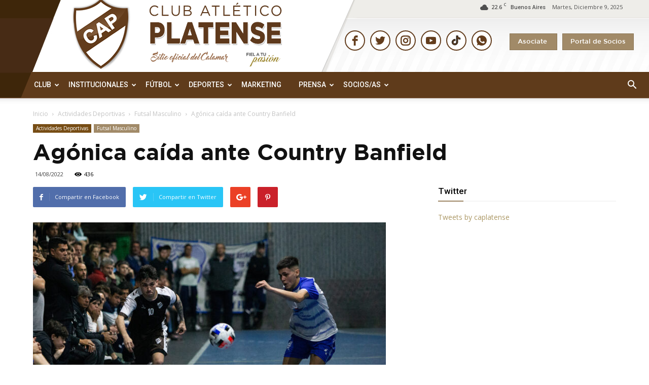

--- FILE ---
content_type: text/html; charset=UTF-8
request_url: https://cap.org.ar/2022/08/agonica-caida-ante-country-banfield/
body_size: 199169
content:
<!doctype html >
<!--[if IE 8]>    <html class="ie8" lang="en"> <![endif]-->
<!--[if IE 9]>    <html class="ie9" lang="en"> <![endif]-->
<!--[if gt IE 8]><!--> <html lang="es"> <!--<![endif]-->
<head>

<!-- Global site tag (gtag.js) - Google Analytics -->
<script async src="https://www.googletagmanager.com/gtag/js?id=UA-164533766-1"></script>
<script>
  window.dataLayer = window.dataLayer || [];
  function gtag(){dataLayer.push(arguments);}

  gtag('js', new Date());
  gtag('config', 'UA-164533766-1');

</script>
    <title>Agónica caída ante Country Banfield | Club Atlético Platense</title>
    <meta charset="UTF-8" />
    <meta name="viewport" content="width=device-width, initial-scale=1.0">
    <link rel="pingback" href="https://cap.org.ar/xmlrpc.php" />
    <!--||  JM Twitter Cards by jmau111 v14.1.0  ||-->
<meta name="twitter:card" content="summary_large_image">
<meta name="twitter:creator" content="@caplatense">
<meta name="twitter:site" content="@caplatense">
<meta property="og:title" content="Agónica caída ante Country Banfield">
<meta property="og:description" content="Platense volvió a sufrir una nueva derrota al perder por 1-0 en casa, esta vez ante Country Banfield, por la vigésimo tercera fecha del Torneo de la Primera B del Futsal Masculino de AFA. El solitar">
<meta property="og:image" content="https://cap.org.ar/wp-content/uploads/2022/08/DF1Q3764-scaled.jpg">
<!--||  /JM Twitter Cards by jmau111 v14.1.0  ||-->
<style id="jetpack-boost-critical-css">@media all{ul{box-sizing:border-box}.wpb_button{margin-bottom:35px}.wpb_button{display:inline-block;padding:4px 10px;margin-bottom:0;margin-top:0;font-size:13px;line-height:18px;color:#333;text-align:center;text-shadow:0 1px 1px rgba(255,255,255,.75);vertical-align:middle;background-color:#f7f7f7;border:1px solid #ccc;-webkit-border-radius:2px;-moz-border-radius:2px;border-radius:2px;-webkit-box-shadow:none;-moz-box-shadow:none;box-shadow:none;border-color:rgba(0,0,0,.1)}.wpb_btn-inverse{color:#fff;text-shadow:0-1px 0 rgba(0,0,0,.25)}.wpb_btn-inverse{background-color:#555}body{visibility:visible!important}@font-face{font-family:Gotham;font-weight:700;font-style:normal}@font-face{font-family:Gotham;font-weight:500;font-style:normal}html{font-family:sans-serif;-ms-text-size-adjust:100%;-webkit-text-size-adjust:100%}body{margin:0}article,aside,header{display:block}a{background-color:#fff0}strong{font-weight:700}h1{font-size:2em;margin:.67em 0}img{border:0}.td_module_6 .item-details h3>a{font-size:14px;font-weight:700;font-family:Roboto}.td-header-style-1 .td-header-sp-logo img{max-height:177px;position:absolute;z-index:9999;margin:0;margin-top:-50px}.td-banner-wrap-full.td-logo-wrap-full.td-container-wrap.td_stretch_content{background:#fff0}.td-header-menu-wrap-full.td-container-wrap.td_stretch_content{background-image:url(https://cap.org.ar/wp-content/themes/Newspaper/images/calamar/backgroundbotom.jpg);border-bottom:1px solid #775439}.td-header-style-1 .td-header-sp-recs{margin:12px 0 9px 0;float:right}.td-footer-wrapper .block-title{display:none}.sf-menu ul{background-image:url(https://cap.org.ar/wp-content/themes/Newspaper/images/calamar/fondogridback.png);background-repeat:no-repeat;background-color:#fff0;background-position:center top}a.sociosboton{background:#a18a68;font-family:Gotham;font-size:13px;padding:10px 15px 10px 15px;margin-right:10px;border:1px solid #8b7656;margin-top:5px;color:#fff}.td-header-top-menu-full.td-container-wrap.td_stretch_content{background:0 0!important}.header-right .header-botones{margin-top:30px;float:right}.header-right .header-social-icons{margin-top:15px;float:right;margin-right:30px}a.td-main-logo:before{margin-left:126px;margin-top:-64px;position:absolute;z-index:9999;content:url(https://cap.org.ar/wp-content/themes/Newspaper/images/calamar/headertitulo.png)}.td-header-row.td-header-main-menu{background-image:url(https://cap.org.ar/wp-content/themes/Newspaper/images/calamar/backgroundbotom.jpg);background-position:center top;border-bottom:1px solid #775439}.td-header-wrap.td-header-style-1{position:relative;z-index:2000;background:url(https://cap.org.ar/wp-content/themes/Newspaper/images/calamar/backgroundheader.jpg);background-position:center top;background-repeat:no-repeat}.td-footer-wrapper .block-title span{color:#633b18}input{color:inherit;font:inherit;margin:0}input[type=submit]{-webkit-appearance:button}input{line-height:normal}*{-webkit-box-sizing:border-box;-moz-box-sizing:border-box;box-sizing:border-box}:after,:before{-webkit-box-sizing:border-box;-moz-box-sizing:border-box;box-sizing:border-box}img{max-width:100%;height:auto}.td-main-content-wrap{background-color:#fff}.td-container{width:1150px;margin-right:auto;margin-left:auto}.td-container:after,.td-container:before{display:table;content:"";line-height:0}.td-container:after{clear:both}.td-pb-row{margin-right:-24px;margin-left:-24px}.td-pb-row:after,.td-pb-row:before{display:table;content:""}.td-pb-row:after{clear:both}.td-pb-row [class*=td-pb-span]{display:block;min-height:1px;float:left;padding-right:24px;padding-left:24px;position:relative}@media (min-width:1019px) and (max-width:1140px){.td-pb-row [class*=td-pb-span]{padding-right:20px;padding-left:20px}}@media (min-width:768px) and (max-width:1018px){.td-pb-row [class*=td-pb-span]{padding-right:14px;padding-left:14px}}@media (max-width:767px){.td-pb-row [class*=td-pb-span]{padding-right:0;padding-left:0}}.td-ss-main-sidebar{-webkit-backface-visibility:hidden;-webkit-perspective:1000}.td-pb-span4{width:33.33333333%}.td-pb-span8{width:66.66666667%}.td-pb-span12{width:100%}@media (min-width:1019px) and (max-width:1140px){.td-container{width:980px}.td-pb-row{margin-right:-20px;margin-left:-20px}.td-pb-row:after,.td-pb-row:before{display:table;content:""}.td-pb-row:after{clear:both}.td-pb-row [class*=td-pb-span]{display:block;min-height:1px;float:left;padding-right:24px;padding-left:24px;padding-right:20px;padding-left:20px}}@media (min-width:1019px) and (max-width:1140px) and (min-width:1019px) and (max-width:1140px){.td-pb-row [class*=td-pb-span]{padding-right:20px;padding-left:20px}}@media (min-width:1019px) and (max-width:1140px) and (min-width:768px) and (max-width:1018px){.td-pb-row [class*=td-pb-span]{padding-right:14px;padding-left:14px}}@media (min-width:1019px) and (max-width:1140px) and (max-width:767px){.td-pb-row [class*=td-pb-span]{padding-right:0;padding-left:0}}@media (min-width:768px) and (max-width:1018px){.td-container{width:740px}.td-pb-row{margin-right:-14px;margin-left:-14px}.td-pb-row:after,.td-pb-row:before{display:table;content:""}.td-pb-row:after{clear:both}.td-pb-row [class*=td-pb-span]{display:block;min-height:1px;float:left;padding-right:24px;padding-left:24px;padding-right:14px;padding-left:14px}}@media (min-width:768px) and (max-width:1018px) and (min-width:1019px) and (max-width:1140px){.td-pb-row [class*=td-pb-span]{padding-right:20px;padding-left:20px}}@media (min-width:768px) and (max-width:1018px) and (min-width:768px) and (max-width:1018px){.td-pb-row [class*=td-pb-span]{padding-right:14px;padding-left:14px}}@media (min-width:768px) and (max-width:1018px) and (max-width:767px){.td-pb-row [class*=td-pb-span]{padding-right:0;padding-left:0}}@media (max-width:767px){.td-container{width:100%;padding-left:10px;padding-right:10px}.td-pb-row{width:100%;margin-left:0;margin-right:0}.td-pb-row [class*=td-pb-span]{display:block;min-height:1px;float:left;padding-right:24px;padding-left:24px;padding-right:0;padding-left:0}.td-pb-row .td-pb-span12,.td-pb-row .td-pb-span4,.td-pb-row .td-pb-span8{float:none;width:100%}}@media (max-width:767px) and (min-width:1019px) and (max-width:1140px){.td-pb-row [class*=td-pb-span]{padding-right:20px;padding-left:20px}}@media (max-width:767px) and (min-width:768px) and (max-width:1018px){.td-pb-row [class*=td-pb-span]{padding-right:14px;padding-left:14px}}@media (max-width:767px) and (max-width:767px){.td-pb-row [class*=td-pb-span]{padding-right:0;padding-left:0}}.td-header-wrap{position:relative;z-index:2000}.td-header-row{font-family:"Open Sans",arial,sans-serif}.td-header-row:after,.td-header-row:before{display:table;content:""}.td-header-row:after{clear:both}.td-header-row [class*=td-header-sp]{display:block;min-height:1px;float:left;padding-right:24px;padding-left:24px}@media (min-width:1019px) and (max-width:1140px){.td-header-row [class*=td-header-sp]{padding-right:20px;padding-left:20px}}@media (min-width:768px) and (max-width:1018px){.td-header-row [class*=td-header-sp]{padding-right:14px;padding-left:14px}}@media (max-width:767px){.td-header-row [class*=td-header-sp]{padding-right:0;padding-left:0}}.td-header-sp-logo img{margin:auto;position:absolute;top:0;bottom:0;left:0;right:0}.td-main-menu-logo{display:none;float:left;margin-right:10px;height:48px}@media (max-width:767px){.td-main-menu-logo{display:block;margin-right:0;height:0}}.td-main-menu-logo a{line-height:48px}.td-main-menu-logo img{padding:3px 0;position:relative;vertical-align:middle;max-height:48px}@media (max-width:767px){.td-main-menu-logo img{margin:auto;bottom:0;top:0;left:0;right:0;position:absolute;padding:0}}@media (max-width:1140px){.td-main-menu-logo img{max-width:180px}}.td-visual-hidden{border:0;width:1px;height:1px;margin:-1px;overflow:hidden;padding:0;position:absolute}.td-logo-in-header .td-sticky-mobile.td-mobile-logo{display:block}.td-logo-in-header .td-sticky-mobile.td-header-logo{display:none}.td-header-gradient:before{content:"";background:#fff0 url([data-uri]);width:100%;height:12px;position:absolute;bottom:-12px;z-index:1}.td-header-top-menu-full{position:relative;z-index:9999}@media (max-width:767px){.td-header-top-menu-full{display:none}}.td-banner-wrap-full{position:relative}.td-header-menu-wrap-full{z-index:9998;position:relative}@media (max-width:767px){.td-header-wrap .td-header-main-menu,.td-header-wrap .td-header-menu-wrap,.td-header-wrap .td-header-menu-wrap-full{background-color:#222!important;height:54px!important}.header-search-wrap .td-icon-search{color:#fff!important}}.td-banner-wrap-full,.td-header-menu-wrap-full{background-color:#fff}.td-header-style-1 .td-header-top-menu-full{background-color:#fff0}.td-header-style-1 .td-header-sp-logo{width:145px;position:relative;height:77px;margin:28px 28px 9px 45px}@media (min-width:1019px) and (max-width:1140px){.td-header-style-1 .td-header-sp-logo{width:224px;margin-left:0}}@media (min-width:768px) and (max-width:1018px){.td-header-style-1 .td-header-sp-logo{width:214px;margin:14px 28px 0 28px;max-height:60px}}@media (max-width:767px){.td-header-style-1 .td-header-sp-logo{display:none}}.td-header-style-1 .td-header-sp-logo img{max-height:177px;position:absolute;z-index:9999;margin:0;margin-top:-50px}@media (min-width:768px) and (max-width:1018px){.td-header-style-1 .td-header-sp-logo img{max-height:60px}}.td-header-style-1 .td-header-sp-recs{margin:12px 0 9px 0;float:right}@media (min-width:768px) and (max-width:1018px){.td-header-style-1 .td-header-sp-recs{margin:14px 0 0 0}}@media (max-width:767px){.td-header-style-1 .td-header-sp-recs{margin:0}}@media (min-width:768px){.td-header-style-1 .td-header-sp-recs .td-a-rec-id-header>div{margin:auto}}.td-header-style-1 .header-search-wrap .td-icon-search{color:#fff}@media (max-width:767px){.td-header-style-1 .header-search-wrap .td-icon-search{color:#fff}}.td-header-main-menu{position:relative;z-index:999;padding-right:48px}@media (max-width:767px){.td-header-main-menu{padding-right:64px;padding-left:2px}}.sf-menu,.sf-menu li,.sf-menu ul{margin:0;list-style:none}@media (max-width:767px){.sf-menu{display:none}}.sf-menu ul{position:absolute;top:-999em;width:10em}.sf-menu>li.td-normal-menu>ul.sub-menu{left:-15px;background:#fff}@media (min-width:768px) and (max-width:1018px){.sf-menu>li.td-normal-menu>ul.sub-menu{left:-5px}}.sf-menu ul li{width:100%}.sf-menu li{float:left;position:relative}.sf-menu li .fa{margin-right:10px;font-size:1.4em;vertical-align:middle;position:relative;top:-1px}.sf-menu li .td-only-icon{margin-right:0}.sf-menu .td-menu-item>a{display:block;position:relative}.sf-menu>li>a{padding:0 14px;line-height:48px;font-size:14px;color:#fff;font-weight:700;text-transform:uppercase;-webkit-backface-visibility:hidden}@media (min-width:768px) and (max-width:1018px){.sf-menu>li>a{padding:0 9px;font-size:11px}}.sf-menu>li>a:after{background-color:#fff0;content:"";width:0;height:3px;position:absolute;bottom:0;left:0;right:0;margin:0 auto;-webkit-transform:translate3d(0,0,0);transform:translate3d(0,0,0)}#td-header-menu{min-height:48px;padding-left:200px}.td-normal-menu ul{box-shadow:1px 1px 4px rgb(0 0 0/.15)}.sf-menu .td-normal-menu ul{padding:15px 0}@media (min-width:768px) and (max-width:1018px){.sf-menu .td-normal-menu ul{padding:8px 0}}.sf-menu .td-normal-menu ul ul{margin:-15px 0}@media (min-width:768px) and (max-width:1018px){.sf-menu .td-normal-menu ul ul{margin:-8px 0}}.sf-menu ul .td-menu-item>a{padding:7px 30px;font-size:12px;line-height:20px;color:#111}@media (min-width:768px) and (max-width:1018px){.sf-menu ul .td-menu-item>a{padding:5px 16px 6px;font-size:11px}}.sf-menu .sub-menu{-webkit-backface-visibility:hidden}#td-top-search{position:absolute;right:0;top:50%;margin-top:-24px}@media (max-width:767px){#td-top-search{top:0;margin-top:0}}#td-header-search{width:235px;height:32px;margin:0;border-right:0;line-height:17px;border-color:#eaeaea!important}@media (max-width:767px){#td-header-search{width:91%;font-size:16px}}.header-search-wrap #td-header-search-button,.header-search-wrap #td-header-search-button-mob{display:block;position:relative}@media (max-width:767px){.header-search-wrap #td-header-search-button{display:none}}.header-search-wrap #td-header-search-button-mob{display:none}@media (max-width:767px){.header-search-wrap #td-header-search-button-mob{display:block}}.header-search-wrap .td-icon-search{display:inline-block;font-size:19px;height:48px;width:48px;line-height:48px;text-align:center}@media (min-width:768px) and (max-width:1018px){.header-search-wrap .td-icon-search{font-size:15px}}@media (max-width:767px){.header-search-wrap .td-icon-search{height:54px;width:54px;line-height:54px;font-size:22px;margin-right:2px}}.header-search-wrap .td-drop-down-search{position:absolute;top:100%;z-index:999;visibility:hidden;opacity:0;right:0;border-radius:0;border:none;width:342px;background:#fff;box-shadow:0 2px 6px rgb(0 0 0/.2);transform:translate3d(0,20px,0);-webkit-transform:translate3d(0,20px,0);-moz-transform:translate3d(0,20px,0);-ms-transform:translate3d(0,20px,0);-o-transform:translate3d(0,20px,0)}@media (max-width:767px){.header-search-wrap .td-drop-down-search{width:100%}}.header-search-wrap .td-drop-down-search .btn{position:absolute;height:32px;min-width:67px;line-height:17px;padding:7px 15px 8px;text-shadow:none;vertical-align:top;right:20px;margin:0!important}.header-search-wrap .td-drop-down-search:before{position:absolute;top:-9px;right:19px;display:block;content:"";width:0;height:0;border-style:solid;border-width:0 5.5px 6px 5.5px;border-color:#fff0 #fff0 #ab9764 #fff0}.header-search-wrap .td-drop-down-search:after{position:absolute;top:-3px;display:block;content:"";right:0;left:0;margin:0 auto;width:100%;height:3px;background-color:#ab9764}.header-search-wrap .td-search-form{margin:20px}.td-header-top-menu{color:#4f4f4f;font-size:11px}@media (min-width:1019px) and (max-width:1140px){.td-header-top-menu{overflow:visible}}.td-header-sp-top-menu{line-height:28px;padding:0!important;z-index:1000;float:right!important}@media (max-width:767px){.td-header-sp-top-menu{display:none!important}}.td_data_time{display:inline-block;margin-right:32px;text-transform:capitalize}.td-social-icon-wrap>a{display:inline-block}.td-social-icon-wrap .td-icon-font{font-size:12px;width:30px;height:36px;line-height:36px}@media (max-width:767px){.td-social-icon-wrap{margin:0 3px}}#td-outer-wrap{overflow:hidden}@media (max-width:1140px){#td-outer-wrap{overflow:hidden}}@media (max-width:767px){#td-outer-wrap{overflow:auto;margin:auto;width:100%;-webkit-transform-origin:50% 200px 0;-moz-transform-origin:50% 200px 0;-o-transform-origin:50% 200px 0;transform-origin:50% 200px 0}}#td-top-mobile-toggle{display:none}@media (max-width:767px){#td-top-mobile-toggle{display:inline-block;position:relative}}#td-top-mobile-toggle a{display:inline-block}#td-top-mobile-toggle i{font-size:27px;width:54px;line-height:54px;height:54px;display:inline-block;padding-top:1px;color:#fff}.td-menu-background{background-repeat:no-repeat;background-size:cover;background-position:center top;position:fixed;display:block;width:100%;height:113%;z-index:9999;visibility:hidden;transform:translate3d(-100%,0,0);-webkit-transform:translate3d(-100%,0,0);-moz-transform:translate3d(-100%,0,0);-ms-transform:translate3d(-100%,0,0);-o-transform:translate3d(-100%,0,0)}.td-menu-background:before{content:"";width:100%;height:100%;position:absolute;top:0;left:0;opacity:.98;background:#313b45;background:-moz-linear-gradient(top,#313b45 0,#3393b8 100%);background:-webkit-gradient(left top,left bottom,color-stop(0,#313b45),color-stop(100%,#3393b8));background:-webkit-linear-gradient(top,#313b45 0,#3393b8 100%);background:-o-linear-gradient(top,#313b45 0,#3393b8 100%);background:-ms-linear-gradient(top,#313b45 0,#3393b8 100%);background:linear-gradient(to bottom,#313b45 0,#3393b8 100%)}#td-mobile-nav{padding:0;position:absolute;width:100%;height:auto;top:0;z-index:9999;visibility:hidden;transform:translate3d(-99%,0,0);-webkit-transform:translate3d(-99%,0,0);-moz-transform:translate3d(-99%,0,0);-ms-transform:translate3d(-99%,0,0);-o-transform:translate3d(-99%,0,0);left:-1%;font-family:-apple-system,".SFNSText-Regular","San Francisco",Roboto,"Segoe UI","Helvetica Neue","Lucida Grande",sans-serif}#td-mobile-nav{height:1px;overflow:hidden}#td-mobile-nav .td-menu-socials{padding:0 65px 0 20px;overflow:hidden;height:60px}#td-mobile-nav .td-social-icon-wrap{margin:20px 5px 0 0;display:inline-block}#td-mobile-nav .td-social-icon-wrap i{border:none;background-color:#fff0;font-size:14px;width:40px;height:40px;line-height:38px;color:#fff;vertical-align:middle}.td-mobile-close{position:absolute;right:1px;top:0;z-index:1000}.td-mobile-close .td-icon-close-mobile{height:70px;width:70px;line-height:70px;font-size:21px;color:#fff;top:4px;position:relative}.td-mobile-content{padding:20px 20px 0}.td-mobile-container{padding-bottom:20px;position:relative}.td-mobile-content .fa{margin-right:10px;min-width:22px!important;display:inline-block;font-size:18px;text-align:center;position:relative;top:-1px}.td-mobile-content ul{list-style:none;margin:0;padding:0}.td-mobile-content li{float:none;margin-left:0;-webkit-touch-callout:none}.td-mobile-content li a{display:block;line-height:21px;font-size:21px;color:#fff;margin-left:0;padding:12px 30px 12px 12px;font-weight:700}.td-mobile-content .td-icon-menu-right{position:absolute;top:10px;right:-4px;z-index:1000;font-size:14px;padding:6px 12px;float:right;color:#fff;-webkit-transform-origin:50% 48%0;-moz-transform-origin:50% 48%0;-o-transform-origin:50% 48%0;transform-origin:50% 48%0;transform:rotate(-90deg);-webkit-transform:rotate(-90deg);-moz-transform:rotate(-90deg);-ms-transform:rotate(-90deg);-o-transform:rotate(-90deg)}.td-mobile-content .td-icon-menu-right:before{content:""}.td-mobile-content .sub-menu{max-height:0;overflow:hidden;opacity:0}.td-mobile-content .sub-menu .td-icon-menu-right{font-size:11px;right:-2px;top:8px;color:#fff}.td-mobile-content .sub-menu a{padding:9px 26px 9px 36px!important;line-height:19px;font-size:16px;font-weight:400}.td-mobile-content .sub-menu .sub-menu a{padding-left:55px!important}.td-mobile-content .sub-menu .sub-menu .sub-menu a{padding-left:74px!important}.td-mobile-content .menu-item-has-children a{width:100%;z-index:1}.td-mobile-container{opacity:1}.td-search-wrap-mob{padding:0;position:absolute;width:100%;height:auto;top:0;text-align:center;z-index:9999;visibility:hidden;color:#fff;font-family:-apple-system,".SFNSText-Regular","San Francisco",Roboto,"Segoe UI","Helvetica Neue","Lucida Grande",sans-serif}.td-search-wrap-mob .td-drop-down-search{opacity:0;visibility:hidden;-webkit-backface-visibility:hidden;position:relative}.td-search-wrap-mob #td-header-search-mob{color:#fff;font-weight:700;font-size:26px;height:40px;line-height:36px;border:0;background:#fff0;outline:0;margin:8px 0;padding:0;text-align:center}.td-search-wrap-mob .td-search-input{margin:0 5%;position:relative}.td-search-wrap-mob .td-search-input span{opacity:.8;font-size:12px}.td-search-wrap-mob .td-search-input:after,.td-search-wrap-mob .td-search-input:before{content:"";position:absolute;display:block;width:100%;height:1px;background-color:#fff;bottom:0;left:0;opacity:.2}.td-search-wrap-mob .td-search-input:after{opacity:.8;transform:scaleX(0);-webkit-transform:scaleX(0);-moz-transform:scaleX(0);-ms-transform:scaleX(0);-o-transform:scaleX(0)}.td-search-wrap-mob .td-search-form{margin-bottom:30px}.td-search-background{background-repeat:no-repeat;background-size:cover;background-position:center top;position:fixed;display:block;width:100%;height:113%;z-index:9999;transform:translate3d(100%,0,0);-webkit-transform:translate3d(100%,0,0);-moz-transform:translate3d(100%,0,0);-ms-transform:translate3d(100%,0,0);-o-transform:translate3d(100%,0,0);visibility:hidden}.td-search-background:before{content:"";width:100%;height:100%;position:absolute;top:0;left:0;opacity:.98;background:#313b45;background:-moz-linear-gradient(top,#313b45 0,#3393b8 100%);background:-webkit-gradient(left top,left bottom,color-stop(0,#313b45),color-stop(100%,#3393b8));background:-webkit-linear-gradient(top,#313b45 0,#3393b8 100%);background:-o-linear-gradient(top,#313b45 0,#3393b8 100%);background:-ms-linear-gradient(top,#313b45 0,#3393b8 100%);background:linear-gradient(to bottom,#313b45 0,#3393b8 100%)}.td-search-close{text-align:right;z-index:1000}.td-search-close .td-icon-close-mobile{height:70px;width:70px;line-height:70px;font-size:21px;color:#fff;position:relative;top:4px;right:0}body,p{font-family:Verdana,Geneva,sans-serif;font-size:14px;line-height:21px}p{margin-top:0;margin-bottom:21px}a{color:#ab9764;text-decoration:none}ul{padding:0}ul li{line-height:24px;margin-left:21px}h1,h3,h4{font-family:Roboto,sans-serif;color:#111;font-weight:400;margin:6px 0 6px 0}h3>a{color:#332009;font-family:Roboto}h1{font-size:32px;line-height:40px;margin-top:33px;margin-bottom:23px}h3{font-size:22px;line-height:30px;margin-top:27px;margin-bottom:17px}h4{font-size:19px;line-height:29px;margin-top:24px;margin-bottom:14px}input[type=submit]{font-family:Roboto,sans-serif;font-size:13px;background-color:#222;border-radius:0;color:#fff;border:none;padding:8px 15px;font-weight:500}input[type=text]{font-size:12px;line-height:21px;color:#444;border:1px solid #e1e1e1;width:100%;max-width:100%;height:34px;padding:3px 9px}@media (max-width:767px){input[type=text]{font-size:16px}}.td-post-content img{margin-bottom:21px}.td-post-content{font-size:15px;line-height:26px;color:#222}.td-post-content p{font-size:15px;line-height:26px}.td-post-content p{margin-bottom:26px}.td_module_wrap{position:relative;padding-bottom:35px}.td_module_wrap .entry-title{font-size:18px;line-height:21px;margin:0 0 6px 0;font-family:Gotham}.td-module-thumb{position:relative;margin-bottom:13px}.td-module-thumb .entry-thumb{display:block}.td-module-meta-info{font-family:"Open Sans",arial,sans-serif;font-size:11px;margin-bottom:7px;line-height:1;min-height:17px}.td-post-date{color:#aaa;display:inline-block;position:relative;top:2px}.td_module_6{padding-bottom:26px}.td_module_6 .td-module-thumb{position:absolute;left:0;top:0}@media (min-width:768px) and (max-width:1018px){.td_module_6 .td-module-thumb{width:80px}}.td_module_6 .item-details{margin-left:116px;min-height:70px}@media (min-width:768px) and (max-width:1018px){.td_module_6 .item-details{margin-left:95px;min-height:55px}}.td_module_6 .entry-title{font-size:14px;line-height:20px;margin-bottom:4px;font-weight:500}@media (min-width:768px) and (max-width:1140px){.td_module_6 .entry-title{font-size:12px;line-height:18px}}@media (max-width:767px){.td_module_6 .entry-title{font-size:14px}}.td_module_6 .td-module-meta-info{margin-bottom:0;min-height:0}.block-title{font-family:Roboto,sans-serif;font-size:14px;line-height:1;margin-top:0;margin-bottom:26px;border-bottom:2px solid #222}.block-title span{line-height:17px;display:inline-block;padding:7px 12px 4px;background-color:#222;color:#fff}@-moz-document url-prefix(){.block-title span{padding:6px 12px 5px}}.block-title>span{background-color:#ab9764}.block-title{border-color:#ab9764}.td-block-title span{display:inline-block}.td_block_template_9 .td-block-title{font-size:17px;font-weight:500;margin-top:-10px;margin-bottom:22px;line-height:37px;padding:0;position:relative}.td_block_template_9 .td-block-title:before{content:"";width:100%;height:2px;position:absolute;top:100%;left:0;background-color:#f5f5f5}.td_block_template_9 .td-block-title:after{content:"";width:50px;height:2px;position:absolute;top:100%;left:0;background-color:#9d8564!important}.td_block_template_9 .td-block-title>*{color:#000}.td-crumb-container{min-height:35px;margin-bottom:9px;padding-top:21px}@media (min-width:768px) and (max-width:1018px){.td-crumb-container{padding-top:16px}}@media (max-width:767px){.td-crumb-container{padding-top:11px}}@media (max-width:767px){.single-post .td-bred-no-url-last{display:none}}.entry-crumbs{font-family:"Open Sans",arial,sans-serif;font-size:12px;color:#c3c3c3;line-height:18px;padding-top:1px;padding-bottom:2px}.entry-crumbs a{color:#c3c3c3}.entry-crumbs .td-bread-sep{font-size:8px;margin:0 5px}.td-category{list-style:none;font-family:"Open Sans",arial,sans-serif;font-size:10px;margin-top:0;margin-bottom:10px;line-height:1}.td-category li{display:inline-block;margin:0 5px 5px 0;line-height:1}.td-category a{color:#fff;background-color:#a18a68;padding:3px 6px 4px 6px;white-space:nowrap;display:inline-block}@media (max-width:767px){.single .td-category{margin-bottom:0}}.post{background-color:#fff}.post header .entry-title{font-family:Gotham;margin-top:0;margin-bottom:7px;word-wrap:break-word;font-size:35px;line-height:40px;font-weight:700}@media (max-width:1018px){.post header .entry-title{font-size:32px;line-height:36px}}@media (max-width:767px){.post header .entry-title{margin-top:3px;margin-bottom:9px}}header .td-module-meta-info{margin-bottom:16px}header .td-post-date{margin-left:4px;color:#444;float:left}header .td-post-views{float:right;margin-right:22px}header .td-post-views span{line-height:15px;vertical-align:top}header .td-icon-views{position:relative;line-height:17px;font-size:14px;margin-right:5px}.td-post-sharing{font-family:"Open Sans",arial,sans-serif;margin-bottom:21px}.td-post-sharing a{display:inline-block;vertical-align:middle}.td-default-sharing{display:inline-block;vertical-align:middle}.td-social-sharing-buttons{font-size:11px;color:#fff;-webkit-border-radius:2px;-moz-border-radius:2px;border-radius:2px;padding:10px 13px 8px 13px;margin-right:10px;height:40px;min-width:40px;text-align:center}.td-social-but-text{display:inline-block;position:relative;top:-1px;line-height:16px;padding-left:10px;margin-left:12px}.td-social-facebook{background-color:#516eab}.td-social-facebook .td-icon-facebook{font-size:14px;position:relative;top:1px}.td-social-facebook .td-social-but-text{border-left:1px solid rgb(255 255 255/.1)}.td-social-twitter{background-color:#29c5f6}.td-social-twitter .td-icon-twitter{font-size:12px}.td-social-twitter .td-social-but-text{border-left:1px solid rgb(255 255 255/.2)}.td-social-google{background-color:#eb4026;width:40px}.td-social-google .td-icon-googleplus{font-size:16px;position:relative;top:0;left:-1px;line-height:22px}.td-social-pinterest{background-color:#ca212a;margin-right:0}@media (max-width:767px){.td-social-pinterest{margin-right:10px}}.td-social-pinterest .td-icon-pinterest{font-size:13px;position:relative;top:1px}.td-social-whatsapp{display:none!important;background-color:#7bbf6a;margin-right:0}@media (max-width:767px){.td-social-whatsapp{display:inline-block!important}}.td-social-whatsapp i{font-size:20px;bottom:2px;right:2px}.td-post-sharing-bottom .td-social-sharing-buttons{-webkit-border-radius:0;-moz-border-radius:0;border-radius:0;height:32px;min-width:32px;padding:6px 9px 4px 9px}.td-post-sharing-bottom .td-social-but-text{margin-left:8px;padding-left:9px}@media (max-width:480px){.td-post-sharing-bottom .td-social-but-text{display:none}}@-moz-document url-prefix(){.td-post-sharing-bottom .td-social-sharing-buttons{padding:7px 9px 4px}.td-social-google .td-icon-googleplus{line-height:20px}}.td-post-share-title{font-weight:700;font-size:14px;position:relative;margin-right:20px;vertical-align:middle}@media (max-width:1140px){.td-pb-span8 .td-with-like .td-social-but-text{display:none}}@media (max-width:1018px){.td-pb-span8 .td-with-like .td-post-share-title{display:none}}@media (max-width:767px){.td-post-sharing{text-align:center}.td-with-like .td-post-share-title,.td-with-like .td-social-but-text{display:none}.td-post-sharing-top{margin-top:15px;margin-bottom:20px}}@media (max-width:580px){.td-post-sharing-top .td-social-but-text{display:none}.td-default-sharing{margin-right:0}.td-post-share-title{display:none}}.td-next-prev-separator{display:none}.td-author-name{font-family:"Open Sans",arial,sans-serif;font-size:15px;line-height:21px;font-weight:700;margin:7px 0 8px 0}.td-author-name a{color:#222}.td-post-featured-image{position:relative}.td-post-featured-image img{display:block;margin-bottom:26px;width:100%}.td-post-content{margin-top:21px;padding-bottom:16px}@media (max-width:767px){.td-post-content{margin-top:16px}}.td-post-content p{word-wrap:break-word}.td-post-content img{display:block}.td-post-template-2 .td-post-content{margin-top:0}.td-post-template-2 .td-post-header .entry-title{font-size:44px;line-height:54px;margin-bottom:5px}@media (max-width:767px){.td-post-template-2 .td-post-header .entry-title{margin-bottom:9px}}@media (max-width:1018px){.td-post-template-2 .td-post-header header .entry-title{font-size:32px;line-height:36px}}.td-post-template-2 .td-post-title .td-post-date{margin-right:22px}.td-post-template-2 .td-post-title .td-post-views{float:none;display:inline-block;vertical-align:top}.td-post-template-2 .td-post-featured-image img{width:auto}.td-post-template-2 .td-post-sharing-top{margin-bottom:30px}@media (max-width:767px){.td-post-template-2 .td-post-sharing-top{margin-top:0;margin-bottom:20px}}.td-main-content-wrap{padding-bottom:40px}@media (max-width:767px){.td-main-content-wrap{padding-bottom:26px}}.td-more-articles-box{-webkit-transform:translate3d(0,0,0);transform:translate3d(0,0,0);position:fixed;width:341px;bottom:48px;right:-384px;background-color:#fff;padding:16px 20px 0 20px;border-style:solid;border-color:#ededed;border-width:1px 0 1px 1px;z-index:9999;visibility:hidden}@media (max-width:767px){.td-more-articles-box{display:none!important}}.td-more-articles-box-title{font-family:"Open Sans",arial,sans-serif;color:#222;font-size:17px;font-weight:600;line-height:30px;display:inline-block;text-align:center;min-width:300px;margin-bottom:18px}.td-content-more-articles-box .td-module-thumb{height:auto!important}.td-close-more-articles-box{display:inline-block;position:absolute;left:14px;top:21px;line-height:26px;padding:2px 11px;font-size:17px}@font-face{font-family:newspaper;font-weight:400;font-style:normal}[class*=" td-icon-"]:before,[class^=td-icon-]:before{font-family:newspaper;speak:none;font-style:normal;font-weight:400;font-variant:normal;text-transform:none;line-height:1;text-align:center;-webkit-font-smoothing:antialiased;-moz-osx-font-smoothing:grayscale}[class*=td-icon-]{line-height:1;text-align:center;display:inline-block}.td-icon-right:before{content:""}.td-icon-views:before{content:""}.td-icon-menu-up:before{content:""}.td-icon-search:before{content:""}.td-icon-menu-right:before{content:""}.td-icon-facebook:before{content:""}.td-icon-googleplus:before{content:""}.td-icon-pinterest:before{content:""}.td-icon-twitter:before{content:""}.td-icon-close:before{content:""}.td-icon-mobile:before{content:""}.td-icon-whatsapp:before{content:""}.td-icon-close-mobile:before{content:""}@font-face{font-family:newspaper-icons;font-weight:400;font-style:normal}[class^=td-icons]:before{font-family:newspaper-icons;speak:none;font-style:normal;font-weight:400;font-variant:normal;text-transform:none;line-height:1;text-align:center;-webkit-font-smoothing:antialiased;-moz-osx-font-smoothing:grayscale}[class*=td-icons]{line-height:1;text-align:center;display:inline-block}.clear-sky-d:before{content:"";display:none}.td-a-rec img{display:block}.td-header-rec-wrap{position:relative;min-height:90px}@media (min-width:768px) and (max-width:1018px){.td-header-rec-wrap{min-height:60px}}@media (max-width:767px){.td-header-rec-wrap{margin-left:auto;margin-right:auto;display:table;min-height:0!important}}.td-header-sp-recs{padding:0!important;width:728px;position:relative;min-height:0!important}@media (min-width:768px) and (max-width:1018px){.td-header-sp-recs{width:470px}}@media (max-width:767px){.td-header-sp-recs{width:100%}}@media (min-width:768px){.td-header-wrap .td-a-rec-id-header>div{margin:14px auto}}@media (min-width:1019px){.td-header-wrap .td-a-rec-id-header>div{margin:24px auto}}.td-a-rec-id-content_bottom img{width:100%}.td-a-rec-id-content_bottom{clear:both;text-align:center}.td-a-rec-id-content_bottom>div{margin-bottom:21px}.td-a-rec-id-content_bottom img{margin-bottom:0}.td-all-devices{display:table;margin-left:auto;margin-right:auto}.td-all-devices img{display:block}.widget{font-family:"Open Sans",arial,sans-serif;margin-bottom:38px}.widget a{color:#111}.widget_text a{color:#ab9764}.td-container-wrap{background-color:#fff;margin-left:auto;margin-right:auto}.td_stretch_content{width:100%!important}@media (min-width:1141px){.td_stretch_content .td-container{width:100%!important;padding-left:20px;padding-right:20px}.td_stretch_content #td-top-search{right:10px}.td_stretch_content .td-header-sp-recs{float:right}.td_stretch_content .td-drop-down-search{right:10px}}.td-scroll-up{position:fixed;bottom:4px;right:5px;width:40px;height:40px;background-color:#ab9764;z-index:9999;transform:translate3d(0,70px,0);-webkit-transform:translate3d(0,70px,0);-moz-transform:translate3d(0,70px,0);-ms-transform:translate3d(0,70px,0);-o-transform:translate3d(0,70px,0)}.td-scroll-up .td-icon-menu-up{position:relative;color:#fff;font-size:20px;display:block;text-align:center;width:40px;top:7px}@media (max-width:767px){.td-scroll-up{display:none}}.wpb_button{display:inline-block;font-family:"Open Sans",arial,sans-serif;font-weight:600;line-height:24px;text-shadow:none;border:none;border-radius:0;margin-bottom:21px}.widget{overflow:hidden}.td-weather-header{padding-left:10px;font-family:Roboto,sans-serif}.td-weather-city{font-size:20px;font-weight:700;line-height:1;text-transform:uppercase;margin-bottom:7px}.td-weather-now{float:left;text-align:center;line-height:1;padding:32px 16px;font-weight:300;width:145px;-webkit-touch-callout:none}@media (max-width:1018px){.td-weather-now{padding:28px 0;position:relative;left:-10px;width:90px;margin-left:12px}}@media (min-width:768px) and (max-width:1018px){.td-weather-now{margin-left:0}}@media (max-width:767px){.td-weather-now{width:100px}}.td-weather-now .td-big-degrees{font-size:40px}@media (max-width:1018px){.td-weather-now .td-big-degrees{font-size:32px}}.td-weather-now .td-weather-unit{font-size:16px;position:relative;top:-4px;font-weight:400;opacity:.6;left:-2px;line-height:1;vertical-align:top}.clear-sky-d{background:url(https://cap.org.ar/wp-content/themes/Newspaper/images/sprite/weather/clear-sky-d.png) no-repeat}.td-weather-top-widget{display:inline-block;margin-right:10px}.td-weather-top-widget .td-icons{background:0 0;vertical-align:middle;position:relative;top:-1px;margin-right:2px}.td-weather-top-widget .td-icons:before{font-size:18px;display:block}.td-weather-top-widget .td-weather-now{line-height:inherit;padding:0;float:none;width:auto;display:inline-block}@media (min-width:768px) and (max-width:1018px){.td-weather-top-widget .td-weather-now{left:0}}.td-weather-top-widget .td-weather-now span{font-weight:600}.td-weather-top-widget .td-weather-now .td-big-degrees{font-size:11px}.td-weather-top-widget .td-weather-now .td-weather-unit{font-size:8px;opacity:1;left:1px;top:-6px;vertical-align:inherit}.td-weather-top-widget .td-weather-header{display:inline-block;padding-left:6px}.td-weather-top-widget .td-weather-header .td-weather-city{font-size:11px;font-weight:500;text-transform:none;margin:0}.td-footer-wrapper .block-title span{background-color:#fff0;color:#fff;padding:6px 0 5px;line-height:1}.td-footer-wrapper .block-title{border-bottom:0;font-size:18px;font-weight:700;margin-bottom:30px;margin-top:2px}@media (max-width:767px){.td-footer-wrapper .block-title{margin-bottom:21px}}.td-footer-bottom-full .block-title{margin-bottom:26px}@media (max-width:767px){.td-footer-bottom-full .block-title{margin-bottom:21px}}body.td-animation-stack-type0 .post img,body.td-animation-stack-type0 .td-animation-stack .entry-thumb{opacity:0}@media only screen and (min-width:1585px){.td-container.td-header-row.td-header-header{width:1585px!important;margin-right:auto;margin-left:auto}.td-header-row.td-header-main-menu{width:1585px!important;margin-right:auto;margin-left:auto}}@media only screen and (max-width:1520px){a.td-main-logo:before{margin-left:140px;margin-top:-64px;position:absolute;z-index:9999;content:url(https://cap.org.ar/wp-content/themes/Newspaper/images/calamar/headertitulomd.png)!important}.td-header-style-1 .td-header-sp-logo img{display:none}#td-header-menu{padding-left:130px}}@media only screen and (max-width:1490px){a.td-main-logo:before{margin-left:120px;margin-top:-64px;position:absolute;z-index:9999;content:url(https://cap.org.ar/wp-content/themes/Newspaper/images/calamar/headertitulomd.png)!important}#td-header-menu{padding-left:130px}}@media only screen and (max-width:1440px){a.td-main-logo:before{margin-left:115px!important;content:url(https://cap.org.ar/wp-content/themes/Newspaper/images/calamar/headertitulomd.png)!important}#td-header-menu{padding-left:130px}}@media only screen and (max-width:1420px){a.td-main-logo:before{margin-left:80px!important;content:url(https://cap.org.ar/wp-content/themes/Newspaper/images/calamar/headertitulomini.png)!important}.td-header-style-1 .td-header-sp-logo img{max-height:127px!important;margin-top:-50px!important;margin-left:100px!important}#td-header-menu{padding-left:100px!important}ul.sf-menu>.td-menu-item>a{font-family:Roboto;font-size:14px!important;padding:0 17px!important}}@media only screen and (max-width:1360px){a.td-main-logo:before{margin-left:40px!important;content:url(https://cap.org.ar/wp-content/themes/Newspaper/images/calamar/headertitulomini.png)!important}#td-header-menu{padding-left:70px!important}}@media only screen and (max-width:1280px){a.td-main-logo:before{margin-left:40px!important;content:url(https://cap.org.ar/wp-content/themes/Newspaper/images/calamar/headertitulomini.png)!important}.td-header-style-1 .td-header-sp-logo img{max-height:127px!important;margin-top:-50px!important;margin-left:60px!important}#td-header-menu{padding-left:30px!important}}@media only screen and (max-width:1240px){.td_data_time{display:none}a.td-main-logo:before{margin-left:46px!important;content:url(https://cap.org.ar/wp-content/themes/Newspaper/images/calamar/headertitulomini.png)!important}.td-header-style-1 .td-header-sp-logo{margin:28px 28px 9px 0!important}}@media only screen and (max-width:1140px){.td-header-wrap.td-header-style-1{background:url(https://cap.org.ar/wp-content/themes/Newspaper/images/calamar/backgroundheadermini.jpg);background-position:center top;background-repeat:no-repeat}a.td-main-logo:before{margin-top:-25px!important;content:url(https://cap.org.ar/wp-content/themes/Newspaper/images/calamar/headertitulochico.png)!important;margin-left:0!important}.td-header-menu-wrap-full.td-container-wrap.td_stretch_content{background-image:none;background:#5f3b1b}.td-main-menu-logo{margin-right:0!important}#td-header-menu{min-height:48px!important;padding-left:0!important}.td-header-style-1 .td-header-sp-logo img{max-height:100px!important;margin-top:-20px!important;margin-left:0!important}.td-header-style-1 .td-header-sp-logo{margin:28px 28px 9px 0!important}ul.sf-menu>.td-menu-item>a{font-family:Roboto;font-size:12px!important;padding:0 15px!important}}@media only screen and (max-width:1018px){a.td-main-logo:before{margin-left:90px;margin-top:-22px!important;position:absolute;z-index:9999;content:url(https://cap.org.ar/wp-content/themes/Newspaper/images/calamar/headertitulochico.png)}.td-header-style-1 .td-header-sp-logo img{max-height:100px!important;margin-left:0!important;margin-top:-20px!important}.header-right .header-botones{margin-top:10px!important}.sf-menu li .td-only-icon{display:none}.header-search-wrap .td-drop-down-search:after{display:none}}@media only screen and (max-width:767px){#td-header-menu{padding-left:0}.td-header-row.td-header-main-menu{background-image:none;border-bottom:1px solid #775439}.td-header-style-1 .td-header-sp-recs{margin:0}}.td-pb-row [class*=td-pb-span]{min-height:0}}</style><meta name='robots' content='max-image-preview:large' />
	<style>img:is([sizes="auto" i], [sizes^="auto," i]) { contain-intrinsic-size: 3000px 1500px }</style>
	<meta property="og:image" content="https://cap.org.ar/wp-content/uploads/2022/08/DF1Q3764-scaled.jpg" /><link rel='dns-prefetch' href='//fonts.googleapis.com' />
<link rel="alternate" type="application/rss+xml" title="Club Atlético Platense &raquo; Feed" href="https://cap.org.ar/feed/" />
<link rel="alternate" type="application/rss+xml" title="Club Atlético Platense &raquo; Feed de los comentarios" href="https://cap.org.ar/comments/feed/" />
<script type="text/javascript">
/* <![CDATA[ */
window._wpemojiSettings = {"baseUrl":"https:\/\/s.w.org\/images\/core\/emoji\/16.0.1\/72x72\/","ext":".png","svgUrl":"https:\/\/s.w.org\/images\/core\/emoji\/16.0.1\/svg\/","svgExt":".svg","source":{"concatemoji":"https:\/\/cap.org.ar\/wp-includes\/js\/wp-emoji-release.min.js?ver=4dc744a32fd07aacda5fbf76a17f6642"}};
/*! This file is auto-generated */
!function(s,n){var o,i,e;function c(e){try{var t={supportTests:e,timestamp:(new Date).valueOf()};sessionStorage.setItem(o,JSON.stringify(t))}catch(e){}}function p(e,t,n){e.clearRect(0,0,e.canvas.width,e.canvas.height),e.fillText(t,0,0);var t=new Uint32Array(e.getImageData(0,0,e.canvas.width,e.canvas.height).data),a=(e.clearRect(0,0,e.canvas.width,e.canvas.height),e.fillText(n,0,0),new Uint32Array(e.getImageData(0,0,e.canvas.width,e.canvas.height).data));return t.every(function(e,t){return e===a[t]})}function u(e,t){e.clearRect(0,0,e.canvas.width,e.canvas.height),e.fillText(t,0,0);for(var n=e.getImageData(16,16,1,1),a=0;a<n.data.length;a++)if(0!==n.data[a])return!1;return!0}function f(e,t,n,a){switch(t){case"flag":return n(e,"\ud83c\udff3\ufe0f\u200d\u26a7\ufe0f","\ud83c\udff3\ufe0f\u200b\u26a7\ufe0f")?!1:!n(e,"\ud83c\udde8\ud83c\uddf6","\ud83c\udde8\u200b\ud83c\uddf6")&&!n(e,"\ud83c\udff4\udb40\udc67\udb40\udc62\udb40\udc65\udb40\udc6e\udb40\udc67\udb40\udc7f","\ud83c\udff4\u200b\udb40\udc67\u200b\udb40\udc62\u200b\udb40\udc65\u200b\udb40\udc6e\u200b\udb40\udc67\u200b\udb40\udc7f");case"emoji":return!a(e,"\ud83e\udedf")}return!1}function g(e,t,n,a){var r="undefined"!=typeof WorkerGlobalScope&&self instanceof WorkerGlobalScope?new OffscreenCanvas(300,150):s.createElement("canvas"),o=r.getContext("2d",{willReadFrequently:!0}),i=(o.textBaseline="top",o.font="600 32px Arial",{});return e.forEach(function(e){i[e]=t(o,e,n,a)}),i}function t(e){var t=s.createElement("script");t.src=e,t.defer=!0,s.head.appendChild(t)}"undefined"!=typeof Promise&&(o="wpEmojiSettingsSupports",i=["flag","emoji"],n.supports={everything:!0,everythingExceptFlag:!0},e=new Promise(function(e){s.addEventListener("DOMContentLoaded",e,{once:!0})}),new Promise(function(t){var n=function(){try{var e=JSON.parse(sessionStorage.getItem(o));if("object"==typeof e&&"number"==typeof e.timestamp&&(new Date).valueOf()<e.timestamp+604800&&"object"==typeof e.supportTests)return e.supportTests}catch(e){}return null}();if(!n){if("undefined"!=typeof Worker&&"undefined"!=typeof OffscreenCanvas&&"undefined"!=typeof URL&&URL.createObjectURL&&"undefined"!=typeof Blob)try{var e="postMessage("+g.toString()+"("+[JSON.stringify(i),f.toString(),p.toString(),u.toString()].join(",")+"));",a=new Blob([e],{type:"text/javascript"}),r=new Worker(URL.createObjectURL(a),{name:"wpTestEmojiSupports"});return void(r.onmessage=function(e){c(n=e.data),r.terminate(),t(n)})}catch(e){}c(n=g(i,f,p,u))}t(n)}).then(function(e){for(var t in e)n.supports[t]=e[t],n.supports.everything=n.supports.everything&&n.supports[t],"flag"!==t&&(n.supports.everythingExceptFlag=n.supports.everythingExceptFlag&&n.supports[t]);n.supports.everythingExceptFlag=n.supports.everythingExceptFlag&&!n.supports.flag,n.DOMReady=!1,n.readyCallback=function(){n.DOMReady=!0}}).then(function(){return e}).then(function(){var e;n.supports.everything||(n.readyCallback(),(e=n.source||{}).concatemoji?t(e.concatemoji):e.wpemoji&&e.twemoji&&(t(e.twemoji),t(e.wpemoji)))}))}((window,document),window._wpemojiSettings);
/* ]]> */
</script>
<noscript><link rel='stylesheet' id='google-fonts-open-sans-css' href='https://fonts.googleapis.com/css?family=Open+Sans%3A400%2C700&#038;ver=6.8.3' type='text/css' media='all' />
</noscript><link rel='stylesheet' id='google-fonts-open-sans-css' href='https://fonts.googleapis.com/css?family=Open+Sans%3A400%2C700&#038;ver=6.8.3' type='text/css' media="not all" data-media="all" onload="this.media=this.dataset.media; delete this.dataset.media; this.removeAttribute( 'onload' );" />
<noscript><link rel='stylesheet' id='ytp-icons-css' href='https://cap.org.ar/wp-content/plugins/rdv-youtube-playlist-video-player/packages/icons/css/icons.min.css?ver=4dc744a32fd07aacda5fbf76a17f6642' type='text/css' media='all' />
</noscript><link rel='stylesheet' id='ytp-icons-css' href='https://cap.org.ar/wp-content/plugins/rdv-youtube-playlist-video-player/packages/icons/css/icons.min.css?ver=4dc744a32fd07aacda5fbf76a17f6642' type='text/css' media="not all" data-media="all" onload="this.media=this.dataset.media; delete this.dataset.media; this.removeAttribute( 'onload' );" />
<noscript><link rel='stylesheet' id='ytp-style-css' href='https://cap.org.ar/wp-content/plugins/rdv-youtube-playlist-video-player/packages/youtube-video-player/css/youtube-video-player.min.css?ver=4dc744a32fd07aacda5fbf76a17f6642' type='text/css' media='all' />
</noscript><link rel='stylesheet' id='ytp-style-css' href='https://cap.org.ar/wp-content/plugins/rdv-youtube-playlist-video-player/packages/youtube-video-player/css/youtube-video-player.min.css?ver=4dc744a32fd07aacda5fbf76a17f6642' type='text/css' media="not all" data-media="all" onload="this.media=this.dataset.media; delete this.dataset.media; this.removeAttribute( 'onload' );" />
<noscript><link rel='stylesheet' id='perfect-scrollbar-style-css' href='https://cap.org.ar/wp-content/plugins/rdv-youtube-playlist-video-player/packages/perfect-scrollbar/perfect-scrollbar.css?ver=4dc744a32fd07aacda5fbf76a17f6642' type='text/css' media='all' />
</noscript><link rel='stylesheet' id='perfect-scrollbar-style-css' href='https://cap.org.ar/wp-content/plugins/rdv-youtube-playlist-video-player/packages/perfect-scrollbar/perfect-scrollbar.css?ver=4dc744a32fd07aacda5fbf76a17f6642' type='text/css' media="not all" data-media="all" onload="this.media=this.dataset.media; delete this.dataset.media; this.removeAttribute( 'onload' );" />
<noscript><link rel='stylesheet' id='ytp-custom-css-css' href='https://cap.org.ar/wp-admin/admin-ajax.php?action=youtube_video_player_custom_css&#038;ver=6.8.3' type='text/css' media='all' />
</noscript><link rel='stylesheet' id='ytp-custom-css-css' href='https://cap.org.ar/wp-admin/admin-ajax.php?action=youtube_video_player_custom_css&#038;ver=6.8.3' type='text/css' media="not all" data-media="all" onload="this.media=this.dataset.media; delete this.dataset.media; this.removeAttribute( 'onload' );" />
<noscript><link rel='stylesheet' id='gs-swiper-css' href='https://cap.org.ar/wp-content/plugins/gs-logo-slider/assets/libs/swiper-js/swiper.min.css?ver=3.7.7' type='text/css' media='all' />
</noscript><link rel='stylesheet' id='gs-swiper-css' href='https://cap.org.ar/wp-content/plugins/gs-logo-slider/assets/libs/swiper-js/swiper.min.css?ver=3.7.7' type='text/css' media="not all" data-media="all" onload="this.media=this.dataset.media; delete this.dataset.media; this.removeAttribute( 'onload' );" />
<noscript><link rel='stylesheet' id='gs-tippyjs-css' href='https://cap.org.ar/wp-content/plugins/gs-logo-slider/assets/libs/tippyjs/tippy.css?ver=3.7.7' type='text/css' media='all' />
</noscript><link rel='stylesheet' id='gs-tippyjs-css' href='https://cap.org.ar/wp-content/plugins/gs-logo-slider/assets/libs/tippyjs/tippy.css?ver=3.7.7' type='text/css' media="not all" data-media="all" onload="this.media=this.dataset.media; delete this.dataset.media; this.removeAttribute( 'onload' );" />
<noscript><link rel='stylesheet' id='gs-logo-public-css' href='https://cap.org.ar/wp-content/plugins/gs-logo-slider/assets/css/gs-logo.min.css?ver=3.7.7' type='text/css' media='all' />
</noscript><link rel='stylesheet' id='gs-logo-public-css' href='https://cap.org.ar/wp-content/plugins/gs-logo-slider/assets/css/gs-logo.min.css?ver=3.7.7' type='text/css' media="not all" data-media="all" onload="this.media=this.dataset.media; delete this.dataset.media; this.removeAttribute( 'onload' );" />
<style id='gs-logo-public-inline-css' type='text/css'>
#gs_logo_area_2:not(.verticaltickerdown):not(.verticalticker) .gs_logo_container{margin-left:-5px}#gs_logo_area_2:not(.verticaltickerdown):not(.verticalticker) .gs_logo_container{margin-right:-5px}#gs_logo_area_2:not(.verticaltickerdown):not(.verticalticker) .gs_logo_single--wrapper{padding:5px}#gs_logo_area_2 ul.gs-logo-filter-cats{text-align:center!important}#gs_logo_area_2 .gs_logo_single--wrapper{width:20%}@media (max-width:1023px){#gs_logo_area_2 .gs_logo_single--wrapper{width:33.333333333333%}}@media (max-width:767px){#gs_logo_area_2 .gs_logo_single--wrapper{width:50%}}
</style>
<style id='wp-emoji-styles-inline-css' type='text/css'>

	img.wp-smiley, img.emoji {
		display: inline !important;
		border: none !important;
		box-shadow: none !important;
		height: 1em !important;
		width: 1em !important;
		margin: 0 0.07em !important;
		vertical-align: -0.1em !important;
		background: none !important;
		padding: 0 !important;
	}
</style>
<noscript><link rel='stylesheet' id='wp-block-library-css' href='https://cap.org.ar/wp-includes/css/dist/block-library/style.min.css?ver=4dc744a32fd07aacda5fbf76a17f6642' type='text/css' media='all' />
</noscript><link rel='stylesheet' id='wp-block-library-css' href='https://cap.org.ar/wp-includes/css/dist/block-library/style.min.css?ver=4dc744a32fd07aacda5fbf76a17f6642' type='text/css' media="not all" data-media="all" onload="this.media=this.dataset.media; delete this.dataset.media; this.removeAttribute( 'onload' );" />
<style id='classic-theme-styles-inline-css' type='text/css'>
/*! This file is auto-generated */
.wp-block-button__link{color:#fff;background-color:#32373c;border-radius:9999px;box-shadow:none;text-decoration:none;padding:calc(.667em + 2px) calc(1.333em + 2px);font-size:1.125em}.wp-block-file__button{background:#32373c;color:#fff;text-decoration:none}
</style>
<style id='pdfemb-pdf-embedder-viewer-style-inline-css' type='text/css'>
.wp-block-pdfemb-pdf-embedder-viewer{max-width:none}

</style>
<style id='global-styles-inline-css' type='text/css'>
:root{--wp--preset--aspect-ratio--square: 1;--wp--preset--aspect-ratio--4-3: 4/3;--wp--preset--aspect-ratio--3-4: 3/4;--wp--preset--aspect-ratio--3-2: 3/2;--wp--preset--aspect-ratio--2-3: 2/3;--wp--preset--aspect-ratio--16-9: 16/9;--wp--preset--aspect-ratio--9-16: 9/16;--wp--preset--color--black: #000000;--wp--preset--color--cyan-bluish-gray: #abb8c3;--wp--preset--color--white: #ffffff;--wp--preset--color--pale-pink: #f78da7;--wp--preset--color--vivid-red: #cf2e2e;--wp--preset--color--luminous-vivid-orange: #ff6900;--wp--preset--color--luminous-vivid-amber: #fcb900;--wp--preset--color--light-green-cyan: #7bdcb5;--wp--preset--color--vivid-green-cyan: #00d084;--wp--preset--color--pale-cyan-blue: #8ed1fc;--wp--preset--color--vivid-cyan-blue: #0693e3;--wp--preset--color--vivid-purple: #9b51e0;--wp--preset--gradient--vivid-cyan-blue-to-vivid-purple: linear-gradient(135deg,rgba(6,147,227,1) 0%,rgb(155,81,224) 100%);--wp--preset--gradient--light-green-cyan-to-vivid-green-cyan: linear-gradient(135deg,rgb(122,220,180) 0%,rgb(0,208,130) 100%);--wp--preset--gradient--luminous-vivid-amber-to-luminous-vivid-orange: linear-gradient(135deg,rgba(252,185,0,1) 0%,rgba(255,105,0,1) 100%);--wp--preset--gradient--luminous-vivid-orange-to-vivid-red: linear-gradient(135deg,rgba(255,105,0,1) 0%,rgb(207,46,46) 100%);--wp--preset--gradient--very-light-gray-to-cyan-bluish-gray: linear-gradient(135deg,rgb(238,238,238) 0%,rgb(169,184,195) 100%);--wp--preset--gradient--cool-to-warm-spectrum: linear-gradient(135deg,rgb(74,234,220) 0%,rgb(151,120,209) 20%,rgb(207,42,186) 40%,rgb(238,44,130) 60%,rgb(251,105,98) 80%,rgb(254,248,76) 100%);--wp--preset--gradient--blush-light-purple: linear-gradient(135deg,rgb(255,206,236) 0%,rgb(152,150,240) 100%);--wp--preset--gradient--blush-bordeaux: linear-gradient(135deg,rgb(254,205,165) 0%,rgb(254,45,45) 50%,rgb(107,0,62) 100%);--wp--preset--gradient--luminous-dusk: linear-gradient(135deg,rgb(255,203,112) 0%,rgb(199,81,192) 50%,rgb(65,88,208) 100%);--wp--preset--gradient--pale-ocean: linear-gradient(135deg,rgb(255,245,203) 0%,rgb(182,227,212) 50%,rgb(51,167,181) 100%);--wp--preset--gradient--electric-grass: linear-gradient(135deg,rgb(202,248,128) 0%,rgb(113,206,126) 100%);--wp--preset--gradient--midnight: linear-gradient(135deg,rgb(2,3,129) 0%,rgb(40,116,252) 100%);--wp--preset--font-size--small: 13px;--wp--preset--font-size--medium: 20px;--wp--preset--font-size--large: 36px;--wp--preset--font-size--x-large: 42px;--wp--preset--spacing--20: 0.44rem;--wp--preset--spacing--30: 0.67rem;--wp--preset--spacing--40: 1rem;--wp--preset--spacing--50: 1.5rem;--wp--preset--spacing--60: 2.25rem;--wp--preset--spacing--70: 3.38rem;--wp--preset--spacing--80: 5.06rem;--wp--preset--shadow--natural: 6px 6px 9px rgba(0, 0, 0, 0.2);--wp--preset--shadow--deep: 12px 12px 50px rgba(0, 0, 0, 0.4);--wp--preset--shadow--sharp: 6px 6px 0px rgba(0, 0, 0, 0.2);--wp--preset--shadow--outlined: 6px 6px 0px -3px rgba(255, 255, 255, 1), 6px 6px rgba(0, 0, 0, 1);--wp--preset--shadow--crisp: 6px 6px 0px rgba(0, 0, 0, 1);}:where(.is-layout-flex){gap: 0.5em;}:where(.is-layout-grid){gap: 0.5em;}body .is-layout-flex{display: flex;}.is-layout-flex{flex-wrap: wrap;align-items: center;}.is-layout-flex > :is(*, div){margin: 0;}body .is-layout-grid{display: grid;}.is-layout-grid > :is(*, div){margin: 0;}:where(.wp-block-columns.is-layout-flex){gap: 2em;}:where(.wp-block-columns.is-layout-grid){gap: 2em;}:where(.wp-block-post-template.is-layout-flex){gap: 1.25em;}:where(.wp-block-post-template.is-layout-grid){gap: 1.25em;}.has-black-color{color: var(--wp--preset--color--black) !important;}.has-cyan-bluish-gray-color{color: var(--wp--preset--color--cyan-bluish-gray) !important;}.has-white-color{color: var(--wp--preset--color--white) !important;}.has-pale-pink-color{color: var(--wp--preset--color--pale-pink) !important;}.has-vivid-red-color{color: var(--wp--preset--color--vivid-red) !important;}.has-luminous-vivid-orange-color{color: var(--wp--preset--color--luminous-vivid-orange) !important;}.has-luminous-vivid-amber-color{color: var(--wp--preset--color--luminous-vivid-amber) !important;}.has-light-green-cyan-color{color: var(--wp--preset--color--light-green-cyan) !important;}.has-vivid-green-cyan-color{color: var(--wp--preset--color--vivid-green-cyan) !important;}.has-pale-cyan-blue-color{color: var(--wp--preset--color--pale-cyan-blue) !important;}.has-vivid-cyan-blue-color{color: var(--wp--preset--color--vivid-cyan-blue) !important;}.has-vivid-purple-color{color: var(--wp--preset--color--vivid-purple) !important;}.has-black-background-color{background-color: var(--wp--preset--color--black) !important;}.has-cyan-bluish-gray-background-color{background-color: var(--wp--preset--color--cyan-bluish-gray) !important;}.has-white-background-color{background-color: var(--wp--preset--color--white) !important;}.has-pale-pink-background-color{background-color: var(--wp--preset--color--pale-pink) !important;}.has-vivid-red-background-color{background-color: var(--wp--preset--color--vivid-red) !important;}.has-luminous-vivid-orange-background-color{background-color: var(--wp--preset--color--luminous-vivid-orange) !important;}.has-luminous-vivid-amber-background-color{background-color: var(--wp--preset--color--luminous-vivid-amber) !important;}.has-light-green-cyan-background-color{background-color: var(--wp--preset--color--light-green-cyan) !important;}.has-vivid-green-cyan-background-color{background-color: var(--wp--preset--color--vivid-green-cyan) !important;}.has-pale-cyan-blue-background-color{background-color: var(--wp--preset--color--pale-cyan-blue) !important;}.has-vivid-cyan-blue-background-color{background-color: var(--wp--preset--color--vivid-cyan-blue) !important;}.has-vivid-purple-background-color{background-color: var(--wp--preset--color--vivid-purple) !important;}.has-black-border-color{border-color: var(--wp--preset--color--black) !important;}.has-cyan-bluish-gray-border-color{border-color: var(--wp--preset--color--cyan-bluish-gray) !important;}.has-white-border-color{border-color: var(--wp--preset--color--white) !important;}.has-pale-pink-border-color{border-color: var(--wp--preset--color--pale-pink) !important;}.has-vivid-red-border-color{border-color: var(--wp--preset--color--vivid-red) !important;}.has-luminous-vivid-orange-border-color{border-color: var(--wp--preset--color--luminous-vivid-orange) !important;}.has-luminous-vivid-amber-border-color{border-color: var(--wp--preset--color--luminous-vivid-amber) !important;}.has-light-green-cyan-border-color{border-color: var(--wp--preset--color--light-green-cyan) !important;}.has-vivid-green-cyan-border-color{border-color: var(--wp--preset--color--vivid-green-cyan) !important;}.has-pale-cyan-blue-border-color{border-color: var(--wp--preset--color--pale-cyan-blue) !important;}.has-vivid-cyan-blue-border-color{border-color: var(--wp--preset--color--vivid-cyan-blue) !important;}.has-vivid-purple-border-color{border-color: var(--wp--preset--color--vivid-purple) !important;}.has-vivid-cyan-blue-to-vivid-purple-gradient-background{background: var(--wp--preset--gradient--vivid-cyan-blue-to-vivid-purple) !important;}.has-light-green-cyan-to-vivid-green-cyan-gradient-background{background: var(--wp--preset--gradient--light-green-cyan-to-vivid-green-cyan) !important;}.has-luminous-vivid-amber-to-luminous-vivid-orange-gradient-background{background: var(--wp--preset--gradient--luminous-vivid-amber-to-luminous-vivid-orange) !important;}.has-luminous-vivid-orange-to-vivid-red-gradient-background{background: var(--wp--preset--gradient--luminous-vivid-orange-to-vivid-red) !important;}.has-very-light-gray-to-cyan-bluish-gray-gradient-background{background: var(--wp--preset--gradient--very-light-gray-to-cyan-bluish-gray) !important;}.has-cool-to-warm-spectrum-gradient-background{background: var(--wp--preset--gradient--cool-to-warm-spectrum) !important;}.has-blush-light-purple-gradient-background{background: var(--wp--preset--gradient--blush-light-purple) !important;}.has-blush-bordeaux-gradient-background{background: var(--wp--preset--gradient--blush-bordeaux) !important;}.has-luminous-dusk-gradient-background{background: var(--wp--preset--gradient--luminous-dusk) !important;}.has-pale-ocean-gradient-background{background: var(--wp--preset--gradient--pale-ocean) !important;}.has-electric-grass-gradient-background{background: var(--wp--preset--gradient--electric-grass) !important;}.has-midnight-gradient-background{background: var(--wp--preset--gradient--midnight) !important;}.has-small-font-size{font-size: var(--wp--preset--font-size--small) !important;}.has-medium-font-size{font-size: var(--wp--preset--font-size--medium) !important;}.has-large-font-size{font-size: var(--wp--preset--font-size--large) !important;}.has-x-large-font-size{font-size: var(--wp--preset--font-size--x-large) !important;}
:where(.wp-block-post-template.is-layout-flex){gap: 1.25em;}:where(.wp-block-post-template.is-layout-grid){gap: 1.25em;}
:where(.wp-block-columns.is-layout-flex){gap: 2em;}:where(.wp-block-columns.is-layout-grid){gap: 2em;}
:root :where(.wp-block-pullquote){font-size: 1.5em;line-height: 1.6;}
</style>
<noscript><link rel='stylesheet' id='contact-form-7-css' href='https://cap.org.ar/wp-content/plugins/contact-form-7/includes/css/styles.css?ver=6.1.3' type='text/css' media='all' />
</noscript><link rel='stylesheet' id='contact-form-7-css' href='https://cap.org.ar/wp-content/plugins/contact-form-7/includes/css/styles.css?ver=6.1.3' type='text/css' media="not all" data-media="all" onload="this.media=this.dataset.media; delete this.dataset.media; this.removeAttribute( 'onload' );" />
<noscript><link rel='stylesheet' id='soon_styles-css' href='https://cap.org.ar/wp-content/plugins/soon/lib/soon.min.css?ver=1.11.0' type='text/css' media='all' />
</noscript><link rel='stylesheet' id='soon_styles-css' href='https://cap.org.ar/wp-content/plugins/soon/lib/soon.min.css?ver=1.11.0' type='text/css' media="not all" data-media="all" onload="this.media=this.dataset.media; delete this.dataset.media; this.removeAttribute( 'onload' );" />
<noscript><link rel='stylesheet' id='logooos-style-css' href='https://cap.org.ar/wp-content/plugins/wp_logooos_plugin/css/logos.css?ver=4dc744a32fd07aacda5fbf76a17f6642' type='text/css' media='all' />
</noscript><link rel='stylesheet' id='logooos-style-css' href='https://cap.org.ar/wp-content/plugins/wp_logooos_plugin/css/logos.css?ver=4dc744a32fd07aacda5fbf76a17f6642' type='text/css' media="not all" data-media="all" onload="this.media=this.dataset.media; delete this.dataset.media; this.removeAttribute( 'onload' );" />
<noscript><link rel='stylesheet' id='google-fonts-style-css' href='https://fonts.googleapis.com/css?family=Roboto%3A300%2C400%2C400italic%2C500%2C500italic%2C700%2C900%7COpen+Sans%3A300italic%2C400%2C400italic%2C600%2C600italic%2C700&#038;ver=8.1' type='text/css' media='all' />
</noscript><link rel='stylesheet' id='google-fonts-style-css' href='https://fonts.googleapis.com/css?family=Roboto%3A300%2C400%2C400italic%2C500%2C500italic%2C700%2C900%7COpen+Sans%3A300italic%2C400%2C400italic%2C600%2C600italic%2C700&#038;ver=8.1' type='text/css' media="not all" data-media="all" onload="this.media=this.dataset.media; delete this.dataset.media; this.removeAttribute( 'onload' );" />
<noscript><link rel='stylesheet' id='bootstrap-tabs-css' href='https://cap.org.ar/wp-content/plugins/dt_plusgallery/assets/css/bootstrap-tabs.css?ver=4dc744a32fd07aacda5fbf76a17f6642' type='text/css' media='all' />
</noscript><link rel='stylesheet' id='bootstrap-tabs-css' href='https://cap.org.ar/wp-content/plugins/dt_plusgallery/assets/css/bootstrap-tabs.css?ver=4dc744a32fd07aacda5fbf76a17f6642' type='text/css' media="not all" data-media="all" onload="this.media=this.dataset.media; delete this.dataset.media; this.removeAttribute( 'onload' );" />
<noscript><link rel='stylesheet' id='tnpg_style-css' href='https://cap.org.ar/wp-content/plugins/dt_plusgallery/plusgallery.css?ver=3.0.4' type='text/css' media='all' />
</noscript><link rel='stylesheet' id='tnpg_style-css' href='https://cap.org.ar/wp-content/plugins/dt_plusgallery/plusgallery.css?ver=3.0.4' type='text/css' media="not all" data-media="all" onload="this.media=this.dataset.media; delete this.dataset.media; this.removeAttribute( 'onload' );" />
<noscript><link rel='stylesheet' id='tablepress-default-css' href='https://cap.org.ar/wp-content/plugins/tablepress/css/build/default.css?ver=3.2.5' type='text/css' media='all' />
</noscript><link rel='stylesheet' id='tablepress-default-css' href='https://cap.org.ar/wp-content/plugins/tablepress/css/build/default.css?ver=3.2.5' type='text/css' media="not all" data-media="all" onload="this.media=this.dataset.media; delete this.dataset.media; this.removeAttribute( 'onload' );" />
<noscript><link rel='stylesheet' id='cf7cf-style-css' href='https://cap.org.ar/wp-content/plugins/cf7-conditional-fields/style.css?ver=2.6.6' type='text/css' media='all' />
</noscript><link rel='stylesheet' id='cf7cf-style-css' href='https://cap.org.ar/wp-content/plugins/cf7-conditional-fields/style.css?ver=2.6.6' type='text/css' media="not all" data-media="all" onload="this.media=this.dataset.media; delete this.dataset.media; this.removeAttribute( 'onload' );" />
<noscript><link rel='stylesheet' id='jvcf7_client_css-css' href='https://cap.org.ar/wp-content/plugins/jquery-validation-for-contact-form-7/includes/assets/css/jvcf7_client.css?ver=5.4.2' type='text/css' media='all' />
</noscript><link rel='stylesheet' id='jvcf7_client_css-css' href='https://cap.org.ar/wp-content/plugins/jquery-validation-for-contact-form-7/includes/assets/css/jvcf7_client.css?ver=5.4.2' type='text/css' media="not all" data-media="all" onload="this.media=this.dataset.media; delete this.dataset.media; this.removeAttribute( 'onload' );" />
<noscript><link rel='stylesheet' id='js_composer_front-css' href='https://cap.org.ar/wp-content/plugins/js_composer/assets/css/js_composer.min.css?ver=5.4.5' type='text/css' media='all' />
</noscript><link rel='stylesheet' id='js_composer_front-css' href='https://cap.org.ar/wp-content/plugins/js_composer/assets/css/js_composer.min.css?ver=5.4.5' type='text/css' media="not all" data-media="all" onload="this.media=this.dataset.media; delete this.dataset.media; this.removeAttribute( 'onload' );" />
<noscript><link rel='stylesheet' id='td-theme-css' href='https://cap.org.ar/wp-content/themes/Newspaper/style.css?ver=8.1' type='text/css' media='all' />
</noscript><link rel='stylesheet' id='td-theme-css' href='https://cap.org.ar/wp-content/themes/Newspaper/style.css?ver=8.1' type='text/css' media="not all" data-media="all" onload="this.media=this.dataset.media; delete this.dataset.media; this.removeAttribute( 'onload' );" />
<script type="text/javascript" src="https://cap.org.ar/wp-includes/js/jquery/jquery.min.js?ver=3.7.1" id="jquery-core-js"></script>
<script type="text/javascript" src="https://cap.org.ar/wp-includes/js/jquery/jquery-migrate.min.js?ver=3.4.1" id="jquery-migrate-js"></script>
<script type="text/javascript" src="https://cap.org.ar/wp-content/plugins/rdv-youtube-playlist-video-player/packages/perfect-scrollbar/jquery.mousewheel.js?ver=4dc744a32fd07aacda5fbf76a17f6642" id="jquery-mousewheel-js"></script>
<script type="text/javascript" src="https://cap.org.ar/wp-content/plugins/rdv-youtube-playlist-video-player/packages/perfect-scrollbar/perfect-scrollbar.js?ver=4dc744a32fd07aacda5fbf76a17f6642" id="perfect-scrollbar-script-js"></script>
<script type="text/javascript" src="https://cap.org.ar/wp-content/plugins/rdv-youtube-playlist-video-player/packages/youtube-video-player/js/youtube-video-player.jquery.min.js?ver=4dc744a32fd07aacda5fbf76a17f6642" id="ytp-script-js"></script>
<script type="text/javascript" src="https://cap.org.ar/wp-content/plugins/rdv-youtube-playlist-video-player/js/plugin.js?ver=4dc744a32fd07aacda5fbf76a17f6642" id="ytp-plugin-js"></script>
<script type="text/javascript" src="https://cap.org.ar/wp-content/plugins/wp_logooos_plugin/js/jquery.carouFredSel-6.2.1.js?ver=4dc744a32fd07aacda5fbf76a17f6642" id="logooos_carouFredSel-js"></script>
<script type="text/javascript" src="https://cap.org.ar/wp-content/plugins/wp_logooos_plugin/js/logos.js?ver=4dc744a32fd07aacda5fbf76a17f6642" id="logooos_script-js"></script>
<script type="text/javascript" src="https://cap.org.ar/wp-content/plugins/dt_plusgallery/assets/js/isotope.pkgd.min.js?ver=4dc744a32fd07aacda5fbf76a17f6642" id="plus_isotope-js"></script>
<script type="text/javascript" src="https://cap.org.ar/wp-content/plugins/dt_plusgallery/assets/js/bootstrap-tab.js?ver=4dc744a32fd07aacda5fbf76a17f6642" id="bootstrap-tab-js"></script>
<script type="text/javascript" src="https://cap.org.ar/wp-content/plugins/dt_plusgallery/assets/js/plusgallery.js?ver=3.0.4" id="plusgallery_js-js"></script>
<link rel="https://api.w.org/" href="https://cap.org.ar/wp-json/" /><link rel="alternate" title="JSON" type="application/json" href="https://cap.org.ar/wp-json/wp/v2/posts/41203" /><link rel="canonical" href="https://cap.org.ar/2022/08/agonica-caida-ante-country-banfield/" />
<link rel="alternate" title="oEmbed (JSON)" type="application/json+oembed" href="https://cap.org.ar/wp-json/oembed/1.0/embed?url=https%3A%2F%2Fcap.org.ar%2F2022%2F08%2Fagonica-caida-ante-country-banfield%2F" />
<link rel="alternate" title="oEmbed (XML)" type="text/xml+oembed" href="https://cap.org.ar/wp-json/oembed/1.0/embed?url=https%3A%2F%2Fcap.org.ar%2F2022%2F08%2Fagonica-caida-ante-country-banfield%2F&#038;format=xml" />
<script type="text/javascript">
//<![CDATA[
// Ojos que siguen al cursor
// Script original de Oopstudios.com
// Adaptado por ciudadblogger.com

EYES = {};
EYES.stack = [];
//
EYES.follow = function (eye) {
var el1 = document.getElementById (eye);
var el2 = el1.getElementsByTagName ("IMG");
el2 = el2[0];
el2.centre = (el1.offsetWidth - el2.offsetWidth) / 2;
el2.style.margin = el2.centre + "px 0 0 " + el2.centre + "px";
el1.maxDist = 6 * el1.offsetWidth;
EYES.stack.push ([el1, el2]);
};
EYES.mousemove = function (e) {
if (!EYES.stack.length) {
return;
}
//
var mouseX = mouseY = 0;
if (!e) var e = window.event;
if (e.pageX || e.pageY) {
mouseX = e.pageX;
mouseY = e.pageY;
} else if (e.clientX || e.clientY) {
mouseX = e.clientX + document.body.scrollLeft + document.documentElement.scrollLeft;
mouseY = e.clientY + document.body.scrollTop + document.documentElement.scrollTop;
}
//

for (var e=0, l=EYES.stack.length; e<l; e++) {
var el = EYES.stack[e];
var elX = elY = 0;
if (el[0].offsetParent) {
obj = el[0];
do {
elX += obj.offsetLeft;
elY += obj.offsetTop;
} while (obj = obj.offsetParent);
}
el[0].centreX = elX + Math.round (el[0].offsetWidth / 2);
el[0].centreY = elY + Math.round (el[0].offsetHeight / 2);
var difX = mouseX - el[0].centreX;
var difY = mouseY - el[0].centreY;
var dTan = Math.atan2 (difX, difY);
var dist = Math.sqrt ((difX * difX) + (difY * difY));
dist = Math.sin ((dist > el[0].maxDist ? 1 : dist / el[0].maxDist));
var newX = el[1].centre + Math.round (Math.sin (dTan) * el[1].centre * dist);
var newY = el[1].centre + Math.round (Math.cos (dTan) * el[1].centre * dist);
el[1].style.margin = newY + "px 0 0 " + newX + "px";
}
};

if (window.attachEvent) document.attachEvent ("onmousemove", EYES.mousemove);
else document.addEventListener ("mousemove", EYES.mousemove, false);
//]]>
</script>
<!--[if lt IE 9]><script src="https://html5shim.googlecode.com/svn/trunk/html5.js"></script><![endif]-->
    <style type="text/css">.recentcomments a{display:inline !important;padding:0 !important;margin:0 !important;}</style><meta name="generator" content="Powered by WPBakery Page Builder - drag and drop page builder for WordPress."/>
<!--[if lte IE 9]><link rel="stylesheet" type="text/css" href="https://cap.org.ar/wp-content/plugins/js_composer/assets/css/vc_lte_ie9.min.css" media="screen"><![endif]-->
<!-- JS generated by theme -->

<script>
    
    

	    var tdBlocksArray = []; //here we store all the items for the current page

	    //td_block class - each ajax block uses a object of this class for requests
	    function tdBlock() {
		    this.id = '';
		    this.block_type = 1; //block type id (1-234 etc)
		    this.atts = '';
		    this.td_column_number = '';
		    this.td_current_page = 1; //
		    this.post_count = 0; //from wp
		    this.found_posts = 0; //from wp
		    this.max_num_pages = 0; //from wp
		    this.td_filter_value = ''; //current live filter value
		    this.is_ajax_running = false;
		    this.td_user_action = ''; // load more or infinite loader (used by the animation)
		    this.header_color = '';
		    this.ajax_pagination_infinite_stop = ''; //show load more at page x
	    }


        // td_js_generator - mini detector
        (function(){
            var htmlTag = document.getElementsByTagName("html")[0];

            if ( navigator.userAgent.indexOf("MSIE 10.0") > -1 ) {
                htmlTag.className += ' ie10';
            }

            if ( !!navigator.userAgent.match(/Trident.*rv\:11\./) ) {
                htmlTag.className += ' ie11';
            }

            if ( /(iPad|iPhone|iPod)/g.test(navigator.userAgent) ) {
                htmlTag.className += ' td-md-is-ios';
            }

            var user_agent = navigator.userAgent.toLowerCase();
            if ( user_agent.indexOf("android") > -1 ) {
                htmlTag.className += ' td-md-is-android';
            }

            if ( -1 !== navigator.userAgent.indexOf('Mac OS X')  ) {
                htmlTag.className += ' td-md-is-os-x';
            }

            if ( /chrom(e|ium)/.test(navigator.userAgent.toLowerCase()) ) {
               htmlTag.className += ' td-md-is-chrome';
            }

            if ( -1 !== navigator.userAgent.indexOf('Firefox') ) {
                htmlTag.className += ' td-md-is-firefox';
            }

            if ( -1 !== navigator.userAgent.indexOf('Safari') && -1 === navigator.userAgent.indexOf('Chrome') ) {
                htmlTag.className += ' td-md-is-safari';
            }

            if( -1 !== navigator.userAgent.indexOf('IEMobile') ){
                htmlTag.className += ' td-md-is-iemobile';
            }

        })();




        var tdLocalCache = {};

        ( function () {
            "use strict";

            tdLocalCache = {
                data: {},
                remove: function (resource_id) {
                    delete tdLocalCache.data[resource_id];
                },
                exist: function (resource_id) {
                    return tdLocalCache.data.hasOwnProperty(resource_id) && tdLocalCache.data[resource_id] !== null;
                },
                get: function (resource_id) {
                    return tdLocalCache.data[resource_id];
                },
                set: function (resource_id, cachedData) {
                    tdLocalCache.remove(resource_id);
                    tdLocalCache.data[resource_id] = cachedData;
                }
            };
        })();

    
    
var td_viewport_interval_list=[{"limitBottom":767,"sidebarWidth":228},{"limitBottom":1018,"sidebarWidth":300},{"limitBottom":1140,"sidebarWidth":324}];
var td_animation_stack_effect="type0";
var tds_animation_stack=true;
var td_animation_stack_specific_selectors=".entry-thumb, img";
var td_animation_stack_general_selectors=".td-animation-stack img, .td-animation-stack .entry-thumb, .post img";
var tds_general_modal_image="yes";
var td_ajax_url="https:\/\/cap.org.ar\/wp-admin\/admin-ajax.php?td_theme_name=Newspaper&v=8.1";
var td_get_template_directory_uri="https:\/\/cap.org.ar\/wp-content\/themes\/Newspaper";
var tds_snap_menu="snap";
var tds_logo_on_sticky="show";
var tds_header_style="";
var td_please_wait="Por favor espera...";
var td_email_user_pass_incorrect="Usuario o contrase\u00f1a incorrecta!";
var td_email_user_incorrect="Correo electr\u00f3nico o nombre de usuario incorrecto!";
var td_email_incorrect="Email incorrecto!";
var tds_more_articles_on_post_enable="show";
var tds_more_articles_on_post_time_to_wait="";
var tds_more_articles_on_post_pages_distance_from_top=0;
var tds_theme_color_site_wide="#5f3b1b";
var tds_smart_sidebar="enabled";
var tdThemeName="Newspaper";
var td_magnific_popup_translation_tPrev="Anterior (tecla de flecha izquierda)";
var td_magnific_popup_translation_tNext="Siguiente (tecla de flecha derecha)";
var td_magnific_popup_translation_tCounter="%curr% de %total%";
var td_magnific_popup_translation_ajax_tError="El contenido de %url% no pudo cargarse.";
var td_magnific_popup_translation_image_tError="La imagen #%curr% no pudo cargarse.";
var td_ad_background_click_link="";
var td_ad_background_click_target="";
</script>


<!-- Header style compiled by theme -->

<style>
    
.td-header-wrap .black-menu .sf-menu > .current-menu-item > a,
    .td-header-wrap .black-menu .sf-menu > .current-menu-ancestor > a,
    .td-header-wrap .black-menu .sf-menu > .current-category-ancestor > a,
    .td-header-wrap .black-menu .sf-menu > li > a:hover,
    .td-header-wrap .black-menu .sf-menu > .sfHover > a,
    .td-header-style-12 .td-header-menu-wrap-full,
    .sf-menu > .current-menu-item > a:after,
    .sf-menu > .current-menu-ancestor > a:after,
    .sf-menu > .current-category-ancestor > a:after,
    .sf-menu > li:hover > a:after,
    .sf-menu > .sfHover > a:after,
    .td-header-style-12 .td-affix,
    .header-search-wrap .td-drop-down-search:after,
    .header-search-wrap .td-drop-down-search .btn:hover,
    input[type=submit]:hover,
    .td-read-more a,
    .td-post-category:hover,
    .td-grid-style-1.td-hover-1 .td-big-grid-post:hover .td-post-category,
    .td-grid-style-5.td-hover-1 .td-big-grid-post:hover .td-post-category,
    .td_top_authors .td-active .td-author-post-count,
    .td_top_authors .td-active .td-author-comments-count,
    .td_top_authors .td_mod_wrap:hover .td-author-post-count,
    .td_top_authors .td_mod_wrap:hover .td-author-comments-count,
    .td-404-sub-sub-title a:hover,
    .td-search-form-widget .wpb_button:hover,
    .td-rating-bar-wrap div,
    .td_category_template_3 .td-current-sub-category,
    .dropcap,
    .td_wrapper_video_playlist .td_video_controls_playlist_wrapper,
    .wpb_default,
    .wpb_default:hover,
    .td-left-smart-list:hover,
    .td-right-smart-list:hover,
    .woocommerce-checkout .woocommerce input.button:hover,
    .woocommerce-page .woocommerce a.button:hover,
    .woocommerce-account div.woocommerce .button:hover,
    #bbpress-forums button:hover,
    .bbp_widget_login .button:hover,
    .td-footer-wrapper .td-post-category,
    .td-footer-wrapper .widget_product_search input[type="submit"]:hover,
    .woocommerce .product a.button:hover,
    .woocommerce .product #respond input#submit:hover,
    .woocommerce .checkout input#place_order:hover,
    .woocommerce .woocommerce.widget .button:hover,
    .single-product .product .summary .cart .button:hover,
    .woocommerce-cart .woocommerce table.cart .button:hover,
    .woocommerce-cart .woocommerce .shipping-calculator-form .button:hover,
    .td-next-prev-wrap a:hover,
    .td-load-more-wrap a:hover,
    .td-post-small-box a:hover,
    .page-nav .current,
    .page-nav:first-child > div,
    .td_category_template_8 .td-category-header .td-category a.td-current-sub-category,
    .td_category_template_4 .td-category-siblings .td-category a:hover,
    #bbpress-forums .bbp-pagination .current,
    #bbpress-forums #bbp-single-user-details #bbp-user-navigation li.current a,
    .td-theme-slider:hover .slide-meta-cat a,
    a.vc_btn-black:hover,
    .td-trending-now-wrapper:hover .td-trending-now-title,
    .td-scroll-up,
    .td-smart-list-button:hover,
    .td-weather-information:before,
    .td-weather-week:before,
    .td_block_exchange .td-exchange-header:before,
    .td_block_big_grid_9.td-grid-style-1 .td-post-category,
    .td_block_big_grid_9.td-grid-style-5 .td-post-category,
    .td-grid-style-6.td-hover-1 .td-module-thumb:after,
    .td-pulldown-syle-2 .td-subcat-dropdown ul:after,
    .td_block_template_9 .td-block-title:after,
    .td_block_template_15 .td-block-title:before {
        background-color: #5f3b1b;
    }

    .global-block-template-4 .td-related-title .td-cur-simple-item:before {
        border-color: #5f3b1b transparent transparent transparent !important;
    }

    .woocommerce .woocommerce-message .button:hover,
    .woocommerce .woocommerce-error .button:hover,
    .woocommerce .woocommerce-info .button:hover,
    .global-block-template-4 .td-related-title .td-cur-simple-item,
    .global-block-template-3 .td-related-title .td-cur-simple-item,
    .global-block-template-9 .td-related-title:after {
        background-color: #5f3b1b !important;
    }

    .woocommerce .product .onsale,
    .woocommerce.widget .ui-slider .ui-slider-handle {
        background: none #5f3b1b;
    }

    .woocommerce.widget.widget_layered_nav_filters ul li a {
        background: none repeat scroll 0 0 #5f3b1b !important;
    }

    a,
    cite a:hover,
    .td_mega_menu_sub_cats .cur-sub-cat,
    .td-mega-span h3 a:hover,
    .td_mod_mega_menu:hover .entry-title a,
    .header-search-wrap .result-msg a:hover,
    .top-header-menu li a:hover,
    .top-header-menu .current-menu-item > a,
    .top-header-menu .current-menu-ancestor > a,
    .top-header-menu .current-category-ancestor > a,
    .td-social-icon-wrap > a:hover,
    .td-header-sp-top-widget .td-social-icon-wrap a:hover,
    .td-page-content blockquote p,
    .td-post-content blockquote p,
    .mce-content-body blockquote p,
    .comment-content blockquote p,
    .wpb_text_column blockquote p,
    .td_block_text_with_title blockquote p,
    .td_module_wrap:hover .entry-title a,
    .td-subcat-filter .td-subcat-list a:hover,
    .td-subcat-filter .td-subcat-dropdown a:hover,
    .td_quote_on_blocks,
    .dropcap2,
    .dropcap3,
    .td_top_authors .td-active .td-authors-name a,
    .td_top_authors .td_mod_wrap:hover .td-authors-name a,
    .td-post-next-prev-content a:hover,
    .author-box-wrap .td-author-social a:hover,
    .td-author-name a:hover,
    .td-author-url a:hover,
    .td_mod_related_posts:hover h3 > a,
    .td-post-template-11 .td-related-title .td-related-left:hover,
    .td-post-template-11 .td-related-title .td-related-right:hover,
    .td-post-template-11 .td-related-title .td-cur-simple-item,
    .td-post-template-11 .td_block_related_posts .td-next-prev-wrap a:hover,
    .comment-reply-link:hover,
    .logged-in-as a:hover,
    #cancel-comment-reply-link:hover,
    .td-search-query,
    .td-category-header .td-pulldown-category-filter-link:hover,
    .td-category-siblings .td-subcat-dropdown a:hover,
    .td-category-siblings .td-subcat-dropdown a.td-current-sub-category,
    .widget a:hover,
    .td_wp_recentcomments a:hover,
    .archive .widget_archive .current,
    .archive .widget_archive .current a,
    .widget_calendar tfoot a:hover,
    .woocommerce a.added_to_cart:hover,
    .woocommerce-account .woocommerce-MyAccount-navigation a:hover,
    #bbpress-forums li.bbp-header .bbp-reply-content span a:hover,
    #bbpress-forums .bbp-forum-freshness a:hover,
    #bbpress-forums .bbp-topic-freshness a:hover,
    #bbpress-forums .bbp-forums-list li a:hover,
    #bbpress-forums .bbp-forum-title:hover,
    #bbpress-forums .bbp-topic-permalink:hover,
    #bbpress-forums .bbp-topic-started-by a:hover,
    #bbpress-forums .bbp-topic-started-in a:hover,
    #bbpress-forums .bbp-body .super-sticky li.bbp-topic-title .bbp-topic-permalink,
    #bbpress-forums .bbp-body .sticky li.bbp-topic-title .bbp-topic-permalink,
    .widget_display_replies .bbp-author-name,
    .widget_display_topics .bbp-author-name,
    .footer-text-wrap .footer-email-wrap a,
    .td-subfooter-menu li a:hover,
    .footer-social-wrap a:hover,
    a.vc_btn-black:hover,
    .td-smart-list-dropdown-wrap .td-smart-list-button:hover,
    .td_module_17 .td-read-more a:hover,
    .td_module_18 .td-read-more a:hover,
    .td_module_19 .td-post-author-name a:hover,
    .td-instagram-user a,
    .td-pulldown-syle-2 .td-subcat-dropdown:hover .td-subcat-more span,
    .td-pulldown-syle-2 .td-subcat-dropdown:hover .td-subcat-more i,
    .td-pulldown-syle-3 .td-subcat-dropdown:hover .td-subcat-more span,
    .td-pulldown-syle-3 .td-subcat-dropdown:hover .td-subcat-more i,
    .td-block-title-wrap .td-wrapper-pulldown-filter .td-pulldown-filter-display-option:hover,
    .td-block-title-wrap .td-wrapper-pulldown-filter .td-pulldown-filter-display-option:hover i,
    .td-block-title-wrap .td-wrapper-pulldown-filter .td-pulldown-filter-link:hover,
    .td-block-title-wrap .td-wrapper-pulldown-filter .td-pulldown-filter-item .td-cur-simple-item,
    .global-block-template-2 .td-related-title .td-cur-simple-item,
    .global-block-template-5 .td-related-title .td-cur-simple-item,
    .global-block-template-6 .td-related-title .td-cur-simple-item,
    .global-block-template-7 .td-related-title .td-cur-simple-item,
    .global-block-template-8 .td-related-title .td-cur-simple-item,
    .global-block-template-9 .td-related-title .td-cur-simple-item,
    .global-block-template-10 .td-related-title .td-cur-simple-item,
    .global-block-template-11 .td-related-title .td-cur-simple-item,
    .global-block-template-12 .td-related-title .td-cur-simple-item,
    .global-block-template-13 .td-related-title .td-cur-simple-item,
    .global-block-template-14 .td-related-title .td-cur-simple-item,
    .global-block-template-15 .td-related-title .td-cur-simple-item,
    .global-block-template-16 .td-related-title .td-cur-simple-item,
    .global-block-template-17 .td-related-title .td-cur-simple-item,
    .td-theme-wrap .sf-menu ul .td-menu-item > a:hover,
    .td-theme-wrap .sf-menu ul .sfHover > a,
    .td-theme-wrap .sf-menu ul .current-menu-ancestor > a,
    .td-theme-wrap .sf-menu ul .current-category-ancestor > a,
    .td-theme-wrap .sf-menu ul .current-menu-item > a,
    .td_outlined_btn {
        color: #5f3b1b;
    }

    a.vc_btn-black.vc_btn_square_outlined:hover,
    a.vc_btn-black.vc_btn_outlined:hover,
    .td-mega-menu-page .wpb_content_element ul li a:hover,
    .td-theme-wrap .td-aj-search-results .td_module_wrap:hover .entry-title a,
    .td-theme-wrap .header-search-wrap .result-msg a:hover {
        color: #5f3b1b !important;
    }

    .td-next-prev-wrap a:hover,
    .td-load-more-wrap a:hover,
    .td-post-small-box a:hover,
    .page-nav .current,
    .page-nav:first-child > div,
    .td_category_template_8 .td-category-header .td-category a.td-current-sub-category,
    .td_category_template_4 .td-category-siblings .td-category a:hover,
    #bbpress-forums .bbp-pagination .current,
    .post .td_quote_box,
    .page .td_quote_box,
    a.vc_btn-black:hover,
    .td_block_template_5 .td-block-title > *,
    .td_outlined_btn {
        border-color: #5f3b1b;
    }

    .td_wrapper_video_playlist .td_video_currently_playing:after {
        border-color: #5f3b1b !important;
    }

    .header-search-wrap .td-drop-down-search:before {
        border-color: transparent transparent #5f3b1b transparent;
    }

    .block-title > span,
    .block-title > a,
    .block-title > label,
    .widgettitle,
    .widgettitle:after,
    .td-trending-now-title,
    .td-trending-now-wrapper:hover .td-trending-now-title,
    .wpb_tabs li.ui-tabs-active a,
    .wpb_tabs li:hover a,
    .vc_tta-container .vc_tta-color-grey.vc_tta-tabs-position-top.vc_tta-style-classic .vc_tta-tabs-container .vc_tta-tab.vc_active > a,
    .vc_tta-container .vc_tta-color-grey.vc_tta-tabs-position-top.vc_tta-style-classic .vc_tta-tabs-container .vc_tta-tab:hover > a,
    .td_block_template_1 .td-related-title .td-cur-simple-item,
    .woocommerce .product .products h2:not(.woocommerce-loop-product__title),
    .td-subcat-filter .td-subcat-dropdown:hover .td-subcat-more, 
    .td_3D_btn,
    .td_shadow_btn,
    .td_default_btn,
    .td_round_btn, 
    .td_outlined_btn:hover {
    	background-color: #5f3b1b;
    }

    .woocommerce div.product .woocommerce-tabs ul.tabs li.active {
    	background-color: #5f3b1b !important;
    }

    .block-title,
    .td_block_template_1 .td-related-title,
    .wpb_tabs .wpb_tabs_nav,
    .vc_tta-container .vc_tta-color-grey.vc_tta-tabs-position-top.vc_tta-style-classic .vc_tta-tabs-container,
    .woocommerce div.product .woocommerce-tabs ul.tabs:before {
        border-color: #5f3b1b;
    }
    .td_block_wrap .td-subcat-item a.td-cur-simple-item {
	    color: #5f3b1b;
	}


    
    .td-grid-style-4 .entry-title
    {
        background-color: rgba(95, 59, 27, 0.7);
    }

    
    .block-title > span,
    .block-title > span > a,
    .block-title > a,
    .block-title > label,
    .widgettitle,
    .widgettitle:after,
    .td-trending-now-title,
    .td-trending-now-wrapper:hover .td-trending-now-title,
    .wpb_tabs li.ui-tabs-active a,
    .wpb_tabs li:hover a,
    .vc_tta-container .vc_tta-color-grey.vc_tta-tabs-position-top.vc_tta-style-classic .vc_tta-tabs-container .vc_tta-tab.vc_active > a,
    .vc_tta-container .vc_tta-color-grey.vc_tta-tabs-position-top.vc_tta-style-classic .vc_tta-tabs-container .vc_tta-tab:hover > a,
    .td_block_template_1 .td-related-title .td-cur-simple-item,
    .woocommerce .product .products h2:not(.woocommerce-loop-product__title),
    .td-subcat-filter .td-subcat-dropdown:hover .td-subcat-more,
    .td-weather-information:before,
    .td-weather-week:before,
    .td_block_exchange .td-exchange-header:before,
    .td-theme-wrap .td_block_template_3 .td-block-title > *,
    .td-theme-wrap .td_block_template_4 .td-block-title > *,
    .td-theme-wrap .td_block_template_7 .td-block-title > *,
    .td-theme-wrap .td_block_template_9 .td-block-title:after,
    .td-theme-wrap .td_block_template_10 .td-block-title::before,
    .td-theme-wrap .td_block_template_11 .td-block-title::before,
    .td-theme-wrap .td_block_template_11 .td-block-title::after,
    .td-theme-wrap .td_block_template_14 .td-block-title,
    .td-theme-wrap .td_block_template_15 .td-block-title:before,
    .td-theme-wrap .td_block_template_17 .td-block-title:before {
        background-color: #222222;
    }

    .woocommerce div.product .woocommerce-tabs ul.tabs li.active {
    	background-color: #222222 !important;
    }

    .block-title,
    .td_block_template_1 .td-related-title,
    .wpb_tabs .wpb_tabs_nav,
    .vc_tta-container .vc_tta-color-grey.vc_tta-tabs-position-top.vc_tta-style-classic .vc_tta-tabs-container,
    .woocommerce div.product .woocommerce-tabs ul.tabs:before,
    .td-theme-wrap .td_block_template_5 .td-block-title > *,
    .td-theme-wrap .td_block_template_17 .td-block-title,
    .td-theme-wrap .td_block_template_17 .td-block-title::before {
        border-color: #222222;
    }

    .td-theme-wrap .td_block_template_4 .td-block-title > *:before,
    .td-theme-wrap .td_block_template_17 .td-block-title::after {
        border-color: #222222 transparent transparent transparent;
    }

    
    .td-header-top-menu,
    .td-header-top-menu a,
    .td-header-wrap .td-header-top-menu-full .td-header-top-menu,
    .td-header-wrap .td-header-top-menu-full a,
    .td-header-style-8 .td-header-top-menu,
    .td-header-style-8 .td-header-top-menu a {
        color: #4f4f4f;
    }

    
    .top-header-menu .current-menu-item > a,
    .top-header-menu .current-menu-ancestor > a,
    .top-header-menu .current-category-ancestor > a,
    .top-header-menu li a:hover {
        color: #75360c;
    }

    
    .td-header-wrap .td-header-sp-top-widget .td-icon-font {
        color: #474747;
    }

    
    .sf-menu > .current-menu-item > a:after,
    .sf-menu > .current-menu-ancestor > a:after,
    .sf-menu > .current-category-ancestor > a:after,
    .sf-menu > li:hover > a:after,
    .sf-menu > .sfHover > a:after,
    .td_block_mega_menu .td-next-prev-wrap a:hover,
    .td-mega-span .td-post-category:hover,
    .td-header-wrap .black-menu .sf-menu > li > a:hover,
    .td-header-wrap .black-menu .sf-menu > .current-menu-ancestor > a,
    .td-header-wrap .black-menu .sf-menu > .sfHover > a,
    .header-search-wrap .td-drop-down-search:after,
    .header-search-wrap .td-drop-down-search .btn:hover,
    .td-header-wrap .black-menu .sf-menu > .current-menu-item > a,
    .td-header-wrap .black-menu .sf-menu > .current-menu-ancestor > a,
    .td-header-wrap .black-menu .sf-menu > .current-category-ancestor > a {
        background-color: #ab9764;
    }


    .td_block_mega_menu .td-next-prev-wrap a:hover {
        border-color: #ab9764;
    }

    .header-search-wrap .td-drop-down-search:before {
        border-color: transparent transparent #ab9764 transparent;
    }

    .td_mega_menu_sub_cats .cur-sub-cat,
    .td_mod_mega_menu:hover .entry-title a,
    .td-theme-wrap .sf-menu ul .td-menu-item > a:hover,
    .td-theme-wrap .sf-menu ul .sfHover > a,
    .td-theme-wrap .sf-menu ul .current-menu-ancestor > a,
    .td-theme-wrap .sf-menu ul .current-category-ancestor > a,
    .td-theme-wrap .sf-menu ul .current-menu-item > a {
        color: #ab9764;
    }


    
    .td-header-wrap .td-header-menu-wrap .sf-menu > li > a,
    .td-header-wrap .header-search-wrap .td-icon-search {
        color: #ffffff;
    }

    
    @media (max-width: 767px) {
        body .td-header-wrap .td-header-main-menu {
            background-color: #3e260a !important;
        }
    }


    
    .td-menu-background:before,
    .td-search-background:before {
        background: #5f3b1b;
        background: -moz-linear-gradient(top, #5f3b1b 0%, #9b6e4e 100%);
        background: -webkit-gradient(left top, left bottom, color-stop(0%, #5f3b1b), color-stop(100%, #9b6e4e));
        background: -webkit-linear-gradient(top, #5f3b1b 0%, #9b6e4e 100%);
        background: -o-linear-gradient(top, #5f3b1b 0%, @mobileu_gradient_two_mob 100%);
        background: -ms-linear-gradient(top, #5f3b1b 0%, #9b6e4e 100%);
        background: linear-gradient(to bottom, #5f3b1b 0%, #9b6e4e 100%);
        filter: progid:DXImageTransform.Microsoft.gradient( startColorstr='#5f3b1b', endColorstr='#9b6e4e', GradientType=0 );
    }

    
    .td-mobile-content .current-menu-item > a,
    .td-mobile-content .current-menu-ancestor > a,
    .td-mobile-content .current-category-ancestor > a,
    #td-mobile-nav .td-menu-login-section a:hover,
    #td-mobile-nav .td-register-section a:hover,
    #td-mobile-nav .td-menu-socials-wrap a:hover i,
    .td-search-close a:hover i {
        color: #cdb6a6;
    }

    
    #td-mobile-nav .td-register-section .td-login-button,
    .td-search-wrap-mob .result-msg a {
        color: #a18a68;
    }



    
    .td-footer-wrapper,
    .td-footer-wrapper .td_block_template_7 .td-block-title > *,
    .td-footer-wrapper .td_block_template_17 .td-block-title,
    .td-footer-wrapper .td-block-title-wrap .td-wrapper-pulldown-filter {
        background-color: #111111;
    }

    
    .td-footer-wrapper::before {
        background-image: url('https://cap.org.ar/wp-content/themes/Newspaper/images/calamar/footerbackcap.jpg');
    }

    
    .td-footer-wrapper::before {
        background-size: cover;
    }

    
    .td-footer-wrapper::before {
        background-position: center center;
    }

    
    .td-footer-wrapper::before {
        opacity: 0.1;
    }



    
    .td-menu-background,
    .td-search-background {
        background-image: url('https://cap.org.ar/wp-content/themes/Newspaper/images/calamar/footerbackcap.jpg');
    }

    
    .white-popup-block:before {
        background-image: url('https://cap.org.ar/wp-content/themes/Newspaper/images/calamar/footerbackcap.jpg');
    }

    
    ul.sf-menu > .td-menu-item > a {
        font-family:Roboto;
	font-size:16px;
	line-height:51px;
	font-weight:500;
	text-transform:uppercase;
	
    }
    
    .sf-menu ul .td-menu-item a {
        font-size:13px;
	
    }
	
    .td-mobile-content .td-mobile-main-menu > li > a {
        font-family:Roboto;
	
    }
    
	#td-mobile-nav,
	#td-mobile-nav .wpb_button,
	.td-search-wrap-mob {
		font-family:Roboto;
	
	}


	
    .td-post-content p,
    .td-post-content {
        font-family:Roboto;
	
    }
    
    @media (min-width: 768px) {
        #td-header-menu {
            min-height: 51px !important;
        }
        .td-header-style-4 .td-main-menu-logo img,
        .td-header-style-5 .td-main-menu-logo img,
        .td-header-style-6 .td-main-menu-logo img,
        .td-header-style-7 .td-header-sp-logo img,
        .td-header-style-12 .td-main-menu-logo img {
            max-height: 51px;
        }
        .td-header-style-4 .td-main-menu-logo,
        .td-header-style-5 .td-main-menu-logo,
        .td-header-style-6 .td-main-menu-logo,
        .td-header-style-7 .td-header-sp-logo,
        .td-header-style-12 .td-main-menu-logo {
            height: 51px;
        }
        .td-header-style-4 .td-main-menu-logo a,
        .td-header-style-5 .td-main-menu-logo a,
        .td-header-style-6 .td-main-menu-logo a,
        .td-header-style-7 .td-header-sp-logo a,
        .td-header-style-7 .td-header-sp-logo img,
        .td-header-style-7 .header-search-wrap .td-icon-search,
        .td-header-style-12 .td-main-menu-logo a,
        .td-header-style-12 .td-header-menu-wrap .sf-menu > li > a {
            line-height: 51px;
        }
        .td-header-style-7 .sf-menu {
            margin-top: 0;
        }
        .td-header-style-7 #td-top-search {
            top: 0;
            bottom: 0;
        }
    }
</style>

<script type="application/ld+json">
                        {
                            "@context": "http://schema.org",
                            "@type": "BreadcrumbList",
                            "itemListElement": [{
                            "@type": "ListItem",
                            "position": 1,
                                "item": {
                                "@type": "WebSite",
                                "@id": "https://cap.org.ar/",
                                "name": "Inicio"                                               
                            }
                        },{
                            "@type": "ListItem",
                            "position": 2,
                                "item": {
                                "@type": "WebPage",
                                "@id": "https://cap.org.ar/actividades-deportivas/",
                                "name": "Actividades Deportivas"
                            }
                        },{
                            "@type": "ListItem",
                            "position": 3,
                                "item": {
                                "@type": "WebPage",
                                "@id": "https://cap.org.ar/actividades-deportivas/futsal-masculino/",
                                "name": "Futsal Masculino"                                
                            }
                        },{
                            "@type": "ListItem",
                            "position": 4,
                                "item": {
                                "@type": "WebPage",
                                "@id": "https://cap.org.ar/2022/08/agonica-caida-ante-country-banfield/",
                                "name": "Agónica caída ante Country Banfield"                                
                            }
                        }    ]
                        }
                       </script>		<style type="text/css" id="wp-custom-css">
			.wpcf7 { border: 2px solid #221302 }

.wpcf7-form { margin-left: 25px; margin-right: 25px; margin-top: 25px; }

.wpcf7-form-control.wpcf7-submit { background-color: #221302; }
		</style>
		<noscript><style type="text/css"> .wpb_animate_when_almost_visible { opacity: 1; }</style></noscript></head>

<body data-rsssl=1 class="wp-singular post-template-default single single-post postid-41203 single-format-standard wp-theme-Newspaper metaslider-plugin agonica-caida-ante-country-banfield global-block-template-9 single_template_2 wpb-js-composer js-comp-ver-5.4.5 vc_responsive td-animation-stack-type0 td-full-layout" itemscope="itemscope" itemtype="https://schema.org/WebPage">

        <div class="td-scroll-up"><i class="td-icon-menu-up"></i></div>
    
    <div class="td-menu-background"></div>
<div id="td-mobile-nav">
    <div class="td-mobile-container">
        <!-- mobile menu top section -->
        <div class="td-menu-socials-wrap">
            <!-- socials -->
            <div class="td-menu-socials">
                
        <span class="td-social-icon-wrap">
            <a target="_blank" href="https://twitter.com/caplatense" title="Twitter">
                <i class="td-icon-font td-icon-twitter"></i>
            </a>
        </span>            </div>
            <!-- close button -->
            <div class="td-mobile-close">
                <a href="#"><i class="td-icon-close-mobile"></i></a>
            </div>
        </div>

        <!-- login section -->
        
        <!-- menu section -->
        <div class="td-mobile-content">
            <div class="menu-mainmenu-container"><ul id="menu-mainmenu" class="td-mobile-main-menu"><li id="menu-item-4816" class="menu-item menu-item-type-custom menu-item-object-custom menu-item-home menu-item-first menu-item-4816"><a href="https://cap.org.ar/"><i class="fa fa-home td-only-icon"></i></a></li>
<li id="menu-item-4819" class="menu-item menu-item-type-custom menu-item-object-custom menu-item-has-children menu-item-4819"><a>CLUB<i class="td-icon-menu-right td-element-after"></i></a>
<ul class="sub-menu">
	<li id="menu-item-4826" class="menu-item menu-item-type-post_type menu-item-object-post menu-item-4826"><a href="https://cap.org.ar/datos-de-interes/">Datos de Interés</a></li>
	<li id="menu-item-4827" class="menu-item menu-item-type-post_type menu-item-object-post menu-item-4827"><a href="https://cap.org.ar/estatuto-del-club-a-platense/">Estatuto</a></li>
	<li id="menu-item-4828" class="menu-item menu-item-type-post_type menu-item-object-post menu-item-4828"><a href="https://cap.org.ar/reglamento-general-de-comicios/">Reglamento de Comicios</a></li>
	<li id="menu-item-4829" class="menu-item menu-item-type-post_type menu-item-object-post menu-item-4829"><a href="https://cap.org.ar/autoridades-del-club-a-platense/">Autoridades</a></li>
	<li id="menu-item-24410" class="menu-item menu-item-type-custom menu-item-object-custom menu-item-has-children menu-item-24410"><a>Historia<i class="td-icon-menu-right td-element-after"></i></a>
	<ul class="sub-menu">
		<li id="menu-item-4854" class="menu-item menu-item-type-post_type menu-item-object-post menu-item-4854"><a href="https://cap.org.ar/nacimiento-y-fundacion-del-club-a-platense-1905-1923/">Fundación (1905-1923)</a></li>
		<li id="menu-item-17346" class="menu-item menu-item-type-post_type menu-item-object-post menu-item-17346"><a href="https://cap.org.ar/2019/02/la-consolidacion-en-primera-a-y-la-llegada-del-profesionalismo-1924-1940/">La consolidación en Primera A y la llegada del profesionalismo (1924-1940)</a></li>
		<li id="menu-item-32372" class="menu-item menu-item-type-post_type menu-item-object-page menu-item-32372"><a href="https://cap.org.ar/tiempo-de-cracks-descenso-y-regreso-1941-1964/">Tiempo de cracks, descenso y regreso (1941-1964)</a></li>
		<li id="menu-item-32378" class="menu-item menu-item-type-post_type menu-item-object-page menu-item-32378"><a href="https://cap.org.ar/regreso-despedida-de-casa-y-nuevo-retorno-1965-1979/">Regreso, despedida de casa y nuevo retorno (1965-1979)</a></li>
	</ul>
</li>
	<li id="menu-item-4847" class="menu-item menu-item-type-custom menu-item-object-custom menu-item-has-children menu-item-4847"><a>Instalaciones<i class="td-icon-menu-right td-element-after"></i></a>
	<ul class="sub-menu">
		<li id="menu-item-4848" class="menu-item menu-item-type-post_type menu-item-object-post menu-item-4848"><a href="https://cap.org.ar/sede-social/">Sede Social</a></li>
		<li id="menu-item-4849" class="menu-item menu-item-type-post_type menu-item-object-post menu-item-4849"><a href="https://cap.org.ar/estadio-ciudad-de-vicente-lopez/">Estadio «Cdad. de Vte. López»</a></li>
		<li id="menu-item-4850" class="menu-item menu-item-type-post_type menu-item-object-post menu-item-4850"><a href="https://cap.org.ar/como-llegar/">Cómo llegar</a></li>
	</ul>
</li>
</ul>
</li>
<li id="menu-item-4823" class="menu-item menu-item-type-custom menu-item-object-custom menu-item-has-children menu-item-4823"><a>INSTITUCIONALES<i class="td-icon-menu-right td-element-after"></i></a>
<ul class="sub-menu">
	<li id="menu-item-24416" class="menu-item menu-item-type-taxonomy menu-item-object-category menu-item-24416"><a href="https://cap.org.ar/institucionales/comision-directiva/">Comisión Directiva</a></li>
	<li id="menu-item-24421" class="menu-item menu-item-type-taxonomy menu-item-object-category menu-item-24421"><a href="https://cap.org.ar/noticias-institucionales/">Noticias Institucionales</a></li>
	<li id="menu-item-24420" class="menu-item menu-item-type-taxonomy menu-item-object-category menu-item-24420"><a href="https://cap.org.ar/actualidad/">Actualidad</a></li>
	<li id="menu-item-24414" class="menu-item menu-item-type-taxonomy menu-item-object-category menu-item-has-children menu-item-24414"><a href="https://cap.org.ar/institucionales/dto-de-genero-y-diversidad/">Dto. de Género y Diversidad<i class="td-icon-menu-right td-element-after"></i></a>
	<ul class="sub-menu">
		<li id="menu-item-26425" class="menu-item menu-item-type-custom menu-item-object-custom menu-item-26425"><a target="_blank" href="https://cap.org.ar/wp-content/uploads/2020/05/PROTOCOLO-MEMBRETADO.pdf">Protocolo</a></li>
	</ul>
</li>
	<li id="menu-item-24413" class="menu-item menu-item-type-taxonomy menu-item-object-category menu-item-24413"><a href="https://cap.org.ar/institucionales/platense-ayuda/">Platense Ayuda</a></li>
	<li id="menu-item-24415" class="menu-item menu-item-type-taxonomy menu-item-object-category menu-item-24415"><a href="https://cap.org.ar/institucionales/platense-incluye/">Platense Incluye</a></li>
	<li id="menu-item-24868" class="menu-item menu-item-type-taxonomy menu-item-object-category menu-item-24868"><a href="https://cap.org.ar/institucionales/dto-de-dd-hh/">Dto. de DD. HH.</a></li>
	<li id="menu-item-24412" class="menu-item menu-item-type-taxonomy menu-item-object-category menu-item-24412"><a href="https://cap.org.ar/institucionales/dto-de-legales/">Dto. de Legales</a></li>
	<li id="menu-item-4879" class="menu-item menu-item-type-post_type menu-item-object-post menu-item-4879"><a href="https://cap.org.ar/biblioteca-del-club-a-platense/">Biblioteca</a></li>
	<li id="menu-item-4891" class="menu-item menu-item-type-taxonomy menu-item-object-category menu-item-4891"><a href="https://cap.org.ar/historia-estadisticas/huellas-calamares/">Huellas Calamares</a></li>
</ul>
</li>
<li id="menu-item-24501" class="menu-item menu-item-type-custom menu-item-object-custom menu-item-has-children menu-item-24501"><a>FÚTBOL<i class="td-icon-menu-right td-element-after"></i></a>
<ul class="sub-menu">
	<li id="menu-item-24511" class="menu-item menu-item-type-custom menu-item-object-custom menu-item-has-children menu-item-24511"><a>Fútbol Masculino<i class="td-icon-menu-right td-element-after"></i></a>
	<ul class="sub-menu">
		<li id="menu-item-24512" class="menu-item menu-item-type-taxonomy menu-item-object-category menu-item-has-children menu-item-24512"><a href="https://cap.org.ar/futbol/futbolprofesional/">Fútbol profesional<i class="td-icon-menu-right td-element-after"></i></a>
		<ul class="sub-menu">
			<li id="menu-item-69742" class="menu-item menu-item-type-post_type menu-item-object-page menu-item-69742"><a href="https://cap.org.ar/plantel-profesional-torneo-clausura-2025/">Plantel Profesional – Torneo Clausura 2025</a></li>
			<li id="menu-item-64637" class="menu-item menu-item-type-post_type menu-item-object-page menu-item-64637"><a href="https://cap.org.ar/plantel-profesional-temporada-2025/">Plantel Profesional Campeón – Torneo Apertura 2025</a></li>
			<li id="menu-item-64382" class="menu-item menu-item-type-taxonomy menu-item-object-category menu-item-64382"><a href="https://cap.org.ar/futbol/futbolprofesional/cronicas-torneo/">Crónicas</a></li>
			<li id="menu-item-24503" class="menu-item menu-item-type-taxonomy menu-item-object-category menu-item-24503"><a href="https://cap.org.ar/futbol/futbolprofesional/copa-argentina/">Copa Argentina</a></li>
		</ul>
</li>
		<li id="menu-item-24506" class="menu-item menu-item-type-taxonomy menu-item-object-category menu-item-24506"><a href="https://cap.org.ar/futbol/futbolprofesional/reserva/">Reserva</a></li>
		<li id="menu-item-24508" class="menu-item menu-item-type-taxonomy menu-item-object-category menu-item-24508"><a href="https://cap.org.ar/futbol/inferiores/">Inferiores</a></li>
	</ul>
</li>
	<li id="menu-item-24502" class="menu-item menu-item-type-taxonomy menu-item-object-category menu-item-24502"><a href="https://cap.org.ar/futbol/futbol-femenino/">Fútbol Femenino</a></li>
	<li id="menu-item-24504" class="menu-item menu-item-type-taxonomy menu-item-object-category menu-item-24504"><a href="https://cap.org.ar/futbol/futbolprofesional/estadisticas-torneo/">Estadísticas</a></li>
	<li id="menu-item-24507" class="menu-item menu-item-type-taxonomy menu-item-object-category menu-item-24507"><a href="https://cap.org.ar/futbol/futbolprofesional/testimonios/">Testimonios</a></li>
</ul>
</li>
<li id="menu-item-24492" class="menu-item menu-item-type-custom menu-item-object-custom menu-item-has-children menu-item-24492"><a>DEPORTES<i class="td-icon-menu-right td-element-after"></i></a>
<ul class="sub-menu">
	<li id="menu-item-24493" class="menu-item menu-item-type-taxonomy menu-item-object-category menu-item-24493"><a href="https://cap.org.ar/actividades-deportivas/basquet/">Basquetbol</a></li>
	<li id="menu-item-24494" class="menu-item menu-item-type-taxonomy menu-item-object-category menu-item-24494"><a href="https://cap.org.ar/actividades-deportivas/boxeo/">Boxeo</a></li>
	<li id="menu-item-24495" class="menu-item menu-item-type-taxonomy menu-item-object-category menu-item-24495"><a href="https://cap.org.ar/actividades-deportivas/esports/">ESPORTS</a></li>
	<li id="menu-item-24496" class="menu-item menu-item-type-taxonomy menu-item-object-category menu-item-24496"><a href="https://cap.org.ar/actividades-deportivas/handball/">Handball</a></li>
	<li id="menu-item-24497" class="menu-item menu-item-type-taxonomy menu-item-object-category menu-item-24497"><a href="https://cap.org.ar/actividades-deportivas/patin-artistico/">Patín Artístico</a></li>
	<li id="menu-item-24498" class="menu-item menu-item-type-taxonomy menu-item-object-category menu-item-24498"><a href="https://cap.org.ar/futbol/baby-futbol/">Baby Fútbol</a></li>
	<li id="menu-item-24499" class="menu-item menu-item-type-taxonomy menu-item-object-category menu-item-24499"><a href="https://cap.org.ar/actividades-deportivas/futsal-femenino/">Futsal Femenino</a></li>
	<li id="menu-item-24500" class="menu-item menu-item-type-taxonomy menu-item-object-category current-post-ancestor current-menu-parent current-post-parent menu-item-24500"><a href="https://cap.org.ar/actividades-deportivas/futsal-masculino/">Futsal Masculino</a></li>
	<li id="menu-item-26424" class="menu-item menu-item-type-taxonomy menu-item-object-category menu-item-26424"><a href="https://cap.org.ar/actividades-deportivas/tenis/">Tenis</a></li>
	<li id="menu-item-27717" class="menu-item menu-item-type-taxonomy menu-item-object-category menu-item-27717"><a href="https://cap.org.ar/actividades-deportivas/hockey-sobre-cesped/">Hóckey sobre césped</a></li>
</ul>
</li>
<li id="menu-item-15574" class="menu-item menu-item-type-taxonomy menu-item-object-category menu-item-15574"><a href="https://cap.org.ar/departamento-de-marketing/">MARKETING</a></li>
<li id="menu-item-4824" class="menu-item menu-item-type-custom menu-item-object-custom menu-item-has-children menu-item-4824"><a>PRENSA<i class="td-icon-menu-right td-element-after"></i></a>
<ul class="sub-menu">
	<li id="menu-item-27142" class="menu-item menu-item-type-taxonomy menu-item-object-category menu-item-27142"><a href="https://cap.org.ar/departamento-de-prensa/novedades-departamento-de-prensa/">Novedades</a></li>
	<li id="menu-item-4841" class="menu-item menu-item-type-post_type menu-item-object-post menu-item-4841"><a href="https://cap.org.ar/reglamento-de-prensa-del-club-atletico-platense/">Reglamento de Prensa</a></li>
</ul>
</li>
<li id="menu-item-4825" class="menu-item menu-item-type-custom menu-item-object-custom menu-item-has-children menu-item-4825"><a>SOCIOS/AS<i class="td-icon-menu-right td-element-after"></i></a>
<ul class="sub-menu">
	<li id="menu-item-24869" class="menu-item menu-item-type-taxonomy menu-item-object-category menu-item-24869"><a href="https://cap.org.ar/socios/novedades/">Novedades</a></li>
	<li id="menu-item-4855" class="menu-item menu-item-type-post_type menu-item-object-post menu-item-4855"><a href="https://cap.org.ar/asociate/">Asociate</a></li>
	<li id="menu-item-4831" class="menu-item menu-item-type-post_type menu-item-object-post menu-item-has-children menu-item-4831"><a href="https://cap.org.ar/departamento-de-penas-y-filiales/">Peñas y Filiales<i class="td-icon-menu-right td-element-after"></i></a>
	<ul class="sub-menu">
		<li id="menu-item-4832" class="menu-item menu-item-type-post_type menu-item-object-post menu-item-4832"><a href="https://cap.org.ar/reglamento-de-penas-y-filiales-del-club-a-platense/">Reglamento de Conformación</a></li>
	</ul>
</li>
	<li id="menu-item-4857" class="menu-item menu-item-type-post_type menu-item-object-post menu-item-4857"><a href="https://cap.org.ar/preguntas-frecuentes/">Preguntas Frecuentes</a></li>
</ul>
</li>
</ul></div>        </div>
    </div>

    <!-- register/login section -->
    </div>    <div class="td-search-background"></div>
<div class="td-search-wrap-mob">
	<div class="td-drop-down-search" aria-labelledby="td-header-search-button">
		<form method="get" class="td-search-form" action="https://cap.org.ar/">
			<!-- close button -->
			<div class="td-search-close">
				<a href="#"><i class="td-icon-close-mobile"></i></a>
			</div>
			<div role="search" class="td-search-input">
				<span>Buscar</span>
				<input id="td-header-search-mob" type="text" value="" name="s" autocomplete="off" />
			</div>
		</form>
		<div id="td-aj-search-mob"></div>
	</div>
</div>    
    
    <div id="td-outer-wrap" class="td-theme-wrap">
    
        <!--
Header style 1
-->
<div class="td-header-wrap td-header-style-1">

    <div class="td-header-top-menu-full td-container-wrap td_stretch_content">
        <div class="td-container td-header-row td-header-top-menu">
            
    <div class="top-bar-style-1">
        
<div class="td-header-sp-top-menu">


	<!-- td weather source: cache -->		<div class="td-weather-top-widget" id="td_top_weather_uid">
			<i class="td-icons scattered-clouds-d"></i>
			<div class="td-weather-now" data-block-uid="td_top_weather_uid">
				<span class="td-big-degrees">22.6</span>
				<span class="td-weather-unit">C</span>
			</div>
			<div class="td-weather-header">
				<div class="td-weather-city">Buenos Aires</div>
			</div>
		</div>
		        <div class="td_data_time">
            <div >

                martes, diciembre 9, 2025
            </div>
        </div>
    </div>
            </div>

<!-- LOGIN MODAL -->
        </div>
    </div>

    <div class="td-banner-wrap-full td-logo-wrap-full td-container-wrap td_stretch_content">
        <div class="td-container td-header-row td-header-header">
            <div class="td-header-sp-logo">
                        <a class="td-main-logo" href="https://cap.org.ar/">
            <img class="td-retina-data" data-retina="https://cap.org.ar/wp-content/uploads/2025/06/Webescudoestrella.png" src="https://cap.org.ar/wp-content/uploads/2025/06/Webescudoestrella.png" alt=""/>
            <span class="td-visual-hidden">Club Atlético Platense</span>
        </a>
                </div>
            <div class="td-header-sp-recs">
                <div class="td-header-rec-wrap">
    <div class="td-a-rec td-a-rec-id-header  td_uid_1_6938b28938ddd_rand td_block_template_9"><div class="header-right">
               <div class="header-botones">
                     <a href="https://cap.org.ar/asociate-a-platense/"class="sociosboton">Asociate </a>
<a href="https://clubcap.miclub.info/login.php" class="sociosboton">Portal de Socios </a>
                  </form> 
               </div>
<div class="header-social-icons">
                  
            <div 
                class="elfsight-widget-social-icons elfsight-widget" 
                data-elfsight-social-icons-options="%7B%22items%22%3A%5B%7B%22type%22%3A%22facebook%22%2C%22url%22%3A%22http%3A%5C%2F%5C%2Fwww.facebook.com%5C%2Fcaplatense%22%2C%22iconUrl%22%3A%22%22%7D%2C%7B%22type%22%3A%22twitter%22%2C%22url%22%3A%22http%3A%5C%2F%5C%2Fwww.twitter.com%5C%2Fcaplatense%22%2C%22iconUrl%22%3A%22%22%7D%2C%7B%22type%22%3A%22instagram%22%2C%22url%22%3A%22https%3A%5C%2F%5C%2Finstagram.com%5C%2Fcaplatense%22%2C%22iconUrl%22%3A%22%22%7D%2C%7B%22type%22%3A%22youtube%22%2C%22url%22%3A%22http%3A%5C%2F%5C%2Fwww.youtube.com%5C%2Fuser%5C%2FCAPlatenseTV%22%2C%22iconUrl%22%3A%22%22%7D%2C%7B%22url%22%3A%22https%3A%5C%2F%5C%2Fwww.tiktok.com%5C%2F%40caplatense%22%2C%22type%22%3A%22tiktok%22%2C%22iconUrl%22%3A%22%22%7D%2C%7B%22url%22%3A%22https%3A%5C%2F%5C%2Fwa.me%5C%2F5491136917156%22%2C%22type%22%3A%22whatsapp%22%2C%22iconUrl%22%3A%22%22%7D%5D%2C%22size%22%3A%2240%22%2C%22location%22%3A%22inline%22%2C%22position%22%3A%22right%22%2C%22style%22%3A%22default%22%2C%22iconColor%22%3A%22black%22%2C%22bgColor%22%3A%22white%22%2C%22iconColorOnHover%22%3A%22white%22%2C%22bgColorOnHover%22%3A%22native%22%2C%22borderRadius%22%3A%22circle%22%2C%22animation%22%3A%22zoom%22%2C%22transparency%22%3A100%2C%22transparencyOnHover%22%3A100%2C%22widgetId%22%3A%222%22%7D" 
                data-elfsight-social-icons-version="1.7.1"
                data-elfsight-widget-id="elfsight-social-icons-2">
            </div>
            
               </div>
</div></div>
</div>            </div>
        </div>
    </div>

    <div class="td-header-menu-wrap-full td-container-wrap td_stretch_content">
        <div class="td-header-menu-wrap td-header-gradient">
            <div class="td-container td-header-row td-header-main-menu">
                <div id="td-header-menu" role="navigation">
    <div id="td-top-mobile-toggle"><a href="#"><i class="td-icon-font td-icon-mobile"></i></a></div>
    <div class="td-main-menu-logo td-logo-in-header">
        		<a class="td-mobile-logo td-sticky-mobile" href="https://cap.org.ar/">
			<img class="td-retina-data" data-retina="https://cap.org.ar/wp-content/uploads/2025/06/estrellalogomobil.png" src="https://cap.org.ar/wp-content/uploads/2025/06/estrellalogomobil.png" alt=""/>
		</a>
			<a class="td-header-logo td-sticky-mobile" href="https://cap.org.ar/">
			<img class="td-retina-data" data-retina="https://cap.org.ar/wp-content/uploads/2025/06/Webescudoestrella.png" src="https://cap.org.ar/wp-content/uploads/2025/06/Webescudoestrella.png" alt=""/>
		</a>
	    </div>
    <div class="menu-mainmenu-container"><ul id="menu-mainmenu-1" class="sf-menu"><li class="menu-item menu-item-type-custom menu-item-object-custom menu-item-home menu-item-first td-menu-item td-normal-menu menu-item-4816"><a href="https://cap.org.ar/"><i class="fa fa-home td-only-icon"></i></a></li>
<li class="menu-item menu-item-type-custom menu-item-object-custom menu-item-has-children td-menu-item td-normal-menu menu-item-4819"><a>CLUB</a>
<ul class="sub-menu">
	<li class="menu-item menu-item-type-post_type menu-item-object-post td-menu-item td-normal-menu menu-item-4826"><a href="https://cap.org.ar/datos-de-interes/">Datos de Interés</a></li>
	<li class="menu-item menu-item-type-post_type menu-item-object-post td-menu-item td-normal-menu menu-item-4827"><a href="https://cap.org.ar/estatuto-del-club-a-platense/">Estatuto</a></li>
	<li class="menu-item menu-item-type-post_type menu-item-object-post td-menu-item td-normal-menu menu-item-4828"><a href="https://cap.org.ar/reglamento-general-de-comicios/">Reglamento de Comicios</a></li>
	<li class="menu-item menu-item-type-post_type menu-item-object-post td-menu-item td-normal-menu menu-item-4829"><a href="https://cap.org.ar/autoridades-del-club-a-platense/">Autoridades</a></li>
	<li class="menu-item menu-item-type-custom menu-item-object-custom menu-item-has-children td-menu-item td-normal-menu menu-item-24410"><a>Historia</a>
	<ul class="sub-menu">
		<li class="menu-item menu-item-type-post_type menu-item-object-post td-menu-item td-normal-menu menu-item-4854"><a href="https://cap.org.ar/nacimiento-y-fundacion-del-club-a-platense-1905-1923/">Fundación (1905-1923)</a></li>
		<li class="menu-item menu-item-type-post_type menu-item-object-post td-menu-item td-normal-menu menu-item-17346"><a href="https://cap.org.ar/2019/02/la-consolidacion-en-primera-a-y-la-llegada-del-profesionalismo-1924-1940/">La consolidación en Primera A y la llegada del profesionalismo (1924-1940)</a></li>
		<li class="menu-item menu-item-type-post_type menu-item-object-page td-menu-item td-normal-menu menu-item-32372"><a href="https://cap.org.ar/tiempo-de-cracks-descenso-y-regreso-1941-1964/">Tiempo de cracks, descenso y regreso (1941-1964)</a></li>
		<li class="menu-item menu-item-type-post_type menu-item-object-page td-menu-item td-normal-menu menu-item-32378"><a href="https://cap.org.ar/regreso-despedida-de-casa-y-nuevo-retorno-1965-1979/">Regreso, despedida de casa y nuevo retorno (1965-1979)</a></li>
	</ul>
</li>
	<li class="menu-item menu-item-type-custom menu-item-object-custom menu-item-has-children td-menu-item td-normal-menu menu-item-4847"><a>Instalaciones</a>
	<ul class="sub-menu">
		<li class="menu-item menu-item-type-post_type menu-item-object-post td-menu-item td-normal-menu menu-item-4848"><a href="https://cap.org.ar/sede-social/">Sede Social</a></li>
		<li class="menu-item menu-item-type-post_type menu-item-object-post td-menu-item td-normal-menu menu-item-4849"><a href="https://cap.org.ar/estadio-ciudad-de-vicente-lopez/">Estadio «Cdad. de Vte. López»</a></li>
		<li class="menu-item menu-item-type-post_type menu-item-object-post td-menu-item td-normal-menu menu-item-4850"><a href="https://cap.org.ar/como-llegar/">Cómo llegar</a></li>
	</ul>
</li>
</ul>
</li>
<li class="menu-item menu-item-type-custom menu-item-object-custom menu-item-has-children td-menu-item td-normal-menu menu-item-4823"><a>INSTITUCIONALES</a>
<ul class="sub-menu">
	<li class="menu-item menu-item-type-taxonomy menu-item-object-category td-menu-item td-normal-menu menu-item-24416"><a href="https://cap.org.ar/institucionales/comision-directiva/">Comisión Directiva</a></li>
	<li class="menu-item menu-item-type-taxonomy menu-item-object-category td-menu-item td-normal-menu menu-item-24421"><a href="https://cap.org.ar/noticias-institucionales/">Noticias Institucionales</a></li>
	<li class="menu-item menu-item-type-taxonomy menu-item-object-category td-menu-item td-normal-menu menu-item-24420"><a href="https://cap.org.ar/actualidad/">Actualidad</a></li>
	<li class="menu-item menu-item-type-taxonomy menu-item-object-category menu-item-has-children td-menu-item td-normal-menu menu-item-24414"><a href="https://cap.org.ar/institucionales/dto-de-genero-y-diversidad/">Dto. de Género y Diversidad</a>
	<ul class="sub-menu">
		<li class="menu-item menu-item-type-custom menu-item-object-custom td-menu-item td-normal-menu menu-item-26425"><a target="_blank" href="https://cap.org.ar/wp-content/uploads/2020/05/PROTOCOLO-MEMBRETADO.pdf">Protocolo</a></li>
	</ul>
</li>
	<li class="menu-item menu-item-type-taxonomy menu-item-object-category td-menu-item td-normal-menu menu-item-24413"><a href="https://cap.org.ar/institucionales/platense-ayuda/">Platense Ayuda</a></li>
	<li class="menu-item menu-item-type-taxonomy menu-item-object-category td-menu-item td-normal-menu menu-item-24415"><a href="https://cap.org.ar/institucionales/platense-incluye/">Platense Incluye</a></li>
	<li class="menu-item menu-item-type-taxonomy menu-item-object-category td-menu-item td-normal-menu menu-item-24868"><a href="https://cap.org.ar/institucionales/dto-de-dd-hh/">Dto. de DD. HH.</a></li>
	<li class="menu-item menu-item-type-taxonomy menu-item-object-category td-menu-item td-normal-menu menu-item-24412"><a href="https://cap.org.ar/institucionales/dto-de-legales/">Dto. de Legales</a></li>
	<li class="menu-item menu-item-type-post_type menu-item-object-post td-menu-item td-normal-menu menu-item-4879"><a href="https://cap.org.ar/biblioteca-del-club-a-platense/">Biblioteca</a></li>
	<li class="menu-item menu-item-type-taxonomy menu-item-object-category td-menu-item td-normal-menu menu-item-4891"><a href="https://cap.org.ar/historia-estadisticas/huellas-calamares/">Huellas Calamares</a></li>
</ul>
</li>
<li class="menu-item menu-item-type-custom menu-item-object-custom menu-item-has-children td-menu-item td-normal-menu menu-item-24501"><a>FÚTBOL</a>
<ul class="sub-menu">
	<li class="menu-item menu-item-type-custom menu-item-object-custom menu-item-has-children td-menu-item td-normal-menu menu-item-24511"><a>Fútbol Masculino</a>
	<ul class="sub-menu">
		<li class="menu-item menu-item-type-taxonomy menu-item-object-category menu-item-has-children td-menu-item td-normal-menu menu-item-24512"><a href="https://cap.org.ar/futbol/futbolprofesional/">Fútbol profesional</a>
		<ul class="sub-menu">
			<li class="menu-item menu-item-type-post_type menu-item-object-page td-menu-item td-normal-menu menu-item-69742"><a href="https://cap.org.ar/plantel-profesional-torneo-clausura-2025/">Plantel Profesional – Torneo Clausura 2025</a></li>
			<li class="menu-item menu-item-type-post_type menu-item-object-page td-menu-item td-normal-menu menu-item-64637"><a href="https://cap.org.ar/plantel-profesional-temporada-2025/">Plantel Profesional Campeón – Torneo Apertura 2025</a></li>
			<li class="menu-item menu-item-type-taxonomy menu-item-object-category td-menu-item td-normal-menu menu-item-64382"><a href="https://cap.org.ar/futbol/futbolprofesional/cronicas-torneo/">Crónicas</a></li>
			<li class="menu-item menu-item-type-taxonomy menu-item-object-category td-menu-item td-normal-menu menu-item-24503"><a href="https://cap.org.ar/futbol/futbolprofesional/copa-argentina/">Copa Argentina</a></li>
		</ul>
</li>
		<li class="menu-item menu-item-type-taxonomy menu-item-object-category td-menu-item td-normal-menu menu-item-24506"><a href="https://cap.org.ar/futbol/futbolprofesional/reserva/">Reserva</a></li>
		<li class="menu-item menu-item-type-taxonomy menu-item-object-category td-menu-item td-normal-menu menu-item-24508"><a href="https://cap.org.ar/futbol/inferiores/">Inferiores</a></li>
	</ul>
</li>
	<li class="menu-item menu-item-type-taxonomy menu-item-object-category td-menu-item td-normal-menu menu-item-24502"><a href="https://cap.org.ar/futbol/futbol-femenino/">Fútbol Femenino</a></li>
	<li class="menu-item menu-item-type-taxonomy menu-item-object-category td-menu-item td-normal-menu menu-item-24504"><a href="https://cap.org.ar/futbol/futbolprofesional/estadisticas-torneo/">Estadísticas</a></li>
	<li class="menu-item menu-item-type-taxonomy menu-item-object-category td-menu-item td-normal-menu menu-item-24507"><a href="https://cap.org.ar/futbol/futbolprofesional/testimonios/">Testimonios</a></li>
</ul>
</li>
<li class="menu-item menu-item-type-custom menu-item-object-custom menu-item-has-children td-menu-item td-normal-menu menu-item-24492"><a>DEPORTES</a>
<ul class="sub-menu">
	<li class="menu-item menu-item-type-taxonomy menu-item-object-category td-menu-item td-normal-menu menu-item-24493"><a href="https://cap.org.ar/actividades-deportivas/basquet/">Basquetbol</a></li>
	<li class="menu-item menu-item-type-taxonomy menu-item-object-category td-menu-item td-normal-menu menu-item-24494"><a href="https://cap.org.ar/actividades-deportivas/boxeo/">Boxeo</a></li>
	<li class="menu-item menu-item-type-taxonomy menu-item-object-category td-menu-item td-normal-menu menu-item-24495"><a href="https://cap.org.ar/actividades-deportivas/esports/">ESPORTS</a></li>
	<li class="menu-item menu-item-type-taxonomy menu-item-object-category td-menu-item td-normal-menu menu-item-24496"><a href="https://cap.org.ar/actividades-deportivas/handball/">Handball</a></li>
	<li class="menu-item menu-item-type-taxonomy menu-item-object-category td-menu-item td-normal-menu menu-item-24497"><a href="https://cap.org.ar/actividades-deportivas/patin-artistico/">Patín Artístico</a></li>
	<li class="menu-item menu-item-type-taxonomy menu-item-object-category td-menu-item td-normal-menu menu-item-24498"><a href="https://cap.org.ar/futbol/baby-futbol/">Baby Fútbol</a></li>
	<li class="menu-item menu-item-type-taxonomy menu-item-object-category td-menu-item td-normal-menu menu-item-24499"><a href="https://cap.org.ar/actividades-deportivas/futsal-femenino/">Futsal Femenino</a></li>
	<li class="menu-item menu-item-type-taxonomy menu-item-object-category current-post-ancestor current-menu-parent current-post-parent td-menu-item td-normal-menu menu-item-24500"><a href="https://cap.org.ar/actividades-deportivas/futsal-masculino/">Futsal Masculino</a></li>
	<li class="menu-item menu-item-type-taxonomy menu-item-object-category td-menu-item td-normal-menu menu-item-26424"><a href="https://cap.org.ar/actividades-deportivas/tenis/">Tenis</a></li>
	<li class="menu-item menu-item-type-taxonomy menu-item-object-category td-menu-item td-normal-menu menu-item-27717"><a href="https://cap.org.ar/actividades-deportivas/hockey-sobre-cesped/">Hóckey sobre césped</a></li>
</ul>
</li>
<li class="menu-item menu-item-type-taxonomy menu-item-object-category td-menu-item td-normal-menu menu-item-15574"><a href="https://cap.org.ar/departamento-de-marketing/">MARKETING</a></li>
<li class="menu-item menu-item-type-custom menu-item-object-custom menu-item-has-children td-menu-item td-normal-menu menu-item-4824"><a>PRENSA</a>
<ul class="sub-menu">
	<li class="menu-item menu-item-type-taxonomy menu-item-object-category td-menu-item td-normal-menu menu-item-27142"><a href="https://cap.org.ar/departamento-de-prensa/novedades-departamento-de-prensa/">Novedades</a></li>
	<li class="menu-item menu-item-type-post_type menu-item-object-post td-menu-item td-normal-menu menu-item-4841"><a href="https://cap.org.ar/reglamento-de-prensa-del-club-atletico-platense/">Reglamento de Prensa</a></li>
</ul>
</li>
<li class="menu-item menu-item-type-custom menu-item-object-custom menu-item-has-children td-menu-item td-normal-menu menu-item-4825"><a>SOCIOS/AS</a>
<ul class="sub-menu">
	<li class="menu-item menu-item-type-taxonomy menu-item-object-category td-menu-item td-normal-menu menu-item-24869"><a href="https://cap.org.ar/socios/novedades/">Novedades</a></li>
	<li class="menu-item menu-item-type-post_type menu-item-object-post td-menu-item td-normal-menu menu-item-4855"><a href="https://cap.org.ar/asociate/">Asociate</a></li>
	<li class="menu-item menu-item-type-post_type menu-item-object-post menu-item-has-children td-menu-item td-normal-menu menu-item-4831"><a href="https://cap.org.ar/departamento-de-penas-y-filiales/">Peñas y Filiales</a>
	<ul class="sub-menu">
		<li class="menu-item menu-item-type-post_type menu-item-object-post td-menu-item td-normal-menu menu-item-4832"><a href="https://cap.org.ar/reglamento-de-penas-y-filiales-del-club-a-platense/">Reglamento de Conformación</a></li>
	</ul>
</li>
	<li class="menu-item menu-item-type-post_type menu-item-object-post td-menu-item td-normal-menu menu-item-4857"><a href="https://cap.org.ar/preguntas-frecuentes/">Preguntas Frecuentes</a></li>
</ul>
</li>
</ul></div></div>


<div class="td-search-wrapper">
    <div id="td-top-search">
        <!-- Search -->
        <div class="header-search-wrap">
            <div class="dropdown header-search">
                <a id="td-header-search-button" href="#" role="button" class="dropdown-toggle " data-toggle="dropdown"><i class="td-icon-search"></i></a>
                <a id="td-header-search-button-mob" href="#" role="button" class="dropdown-toggle " data-toggle="dropdown"><i class="td-icon-search"></i></a>
            </div>
        </div>
    </div>
</div>

<div class="header-search-wrap">
	<div class="dropdown header-search">
		<div class="td-drop-down-search" aria-labelledby="td-header-search-button">
			<form method="get" class="td-search-form" action="https://cap.org.ar/">
				<div role="search" class="td-head-form-search-wrap">
					<input id="td-header-search" type="text" value="" name="s" autocomplete="off" /><input class="wpb_button wpb_btn-inverse btn" type="submit" id="td-header-search-top" value="Buscar" />
				</div>
			</form>
			<div id="td-aj-search"></div>
		</div>
	</div>
</div>            </div>
        </div>
    </div>

</div><div class="td-main-content-wrap td-container-wrap">

    <div class="td-container td-post-template-2">
        <article id="post-41203" class="post-41203 post type-post status-publish format-standard has-post-thumbnail hentry category-futsal-masculino tag-calamares tag-destacado tag-futsal-masculino tag-platense-futsal tag-primera-b-afa" itemscope itemtype="https://schema.org/Article">
            <div class="td-pb-row">
                <div class="td-pb-span12">
                    <div class="td-post-header">
                        <div class="td-crumb-container"><div class="entry-crumbs"><span><a title="" class="entry-crumb" href="https://cap.org.ar/">Inicio</a></span> <i class="td-icon-right td-bread-sep"></i> <span><a title="Ver todas las publicaciones en Actividades Deportivas" class="entry-crumb" href="https://cap.org.ar/actividades-deportivas/">Actividades Deportivas</a></span> <i class="td-icon-right td-bread-sep"></i> <span><a title="Ver todas las publicaciones en Futsal Masculino" class="entry-crumb" href="https://cap.org.ar/actividades-deportivas/futsal-masculino/">Futsal Masculino</a></span> <i class="td-icon-right td-bread-sep td-bred-no-url-last"></i> <span class="td-bred-no-url-last">Agónica caída ante Country Banfield</span></div></div>

                        <ul class="td-category"><li class="entry-category"><a  style="background-color:#774d15; color:#fff; border-color:#774d15;" href="https://cap.org.ar/actividades-deportivas/">Actividades Deportivas</a></li><li class="entry-category"><a  href="https://cap.org.ar/actividades-deportivas/futsal-masculino/">Futsal Masculino</a></li></ul>
                        <header class="td-post-title">
                            <h1 class="entry-title">Agónica caída ante Country Banfield</h1>

                            

                            <div class="td-module-meta-info">
                                                                <span class="td-post-date td-post-date-no-dot"><time class="entry-date updated td-module-date" datetime="2022-08-14T23:41:26+00:00" >14/08/2022</time></span>                                <div class="td-post-views"><i class="td-icon-views"></i><span class="td-nr-views-41203">435</span></div>                                                            </div>

                        </header>
                    </div>
                </div>
            </div> <!-- /.td-pb-row -->

            <div class="td-pb-row">
                                            <div class="td-pb-span8 td-main-content" role="main">
                                <div class="td-ss-main-content">
                                    
        <div class="td-post-sharing td-post-sharing-top ">
				<div class="td-default-sharing">
		            <a class="td-social-sharing-buttons td-social-facebook" href="https://www.facebook.com/sharer.php?u=https%3A%2F%2Fcap.org.ar%2F2022%2F08%2Fagonica-caida-ante-country-banfield%2F" onclick="window.open(this.href, 'mywin','left=50,top=50,width=600,height=350,toolbar=0'); return false;"><i class="td-icon-facebook"></i><div class="td-social-but-text">Compartir en Facebook</div></a>
		            <a class="td-social-sharing-buttons td-social-twitter" href="https://twitter.com/intent/tweet?text=Ag%C3%B3nica+ca%C3%ADda+ante+Country+Banfield&url=https%3A%2F%2Fcap.org.ar%2F2022%2F08%2Fagonica-caida-ante-country-banfield%2F&via=caplatense"  ><i class="td-icon-twitter"></i><div class="td-social-but-text">Compartir en Twitter</div></a>
		            <a class="td-social-sharing-buttons td-social-google" href="https://plus.google.com/share?url=https://cap.org.ar/2022/08/agonica-caida-ante-country-banfield/" onclick="window.open(this.href, 'mywin','left=50,top=50,width=600,height=350,toolbar=0'); return false;"><i class="td-icon-googleplus"></i></a>
		            <a class="td-social-sharing-buttons td-social-pinterest" href="https://pinterest.com/pin/create/button/?url=https://cap.org.ar/2022/08/agonica-caida-ante-country-banfield/&amp;media=https://cap.org.ar/wp-content/uploads/2022/08/DF1Q3764-scaled.jpg&description=Ag%C3%B3nica+ca%C3%ADda+ante+Country+Banfield" onclick="window.open(this.href, 'mywin','left=50,top=50,width=600,height=350,toolbar=0'); return false;"><i class="td-icon-pinterest"></i></a>
		            <a class="td-social-sharing-buttons td-social-whatsapp" href="whatsapp://send?text=Ag%C3%B3nica+ca%C3%ADda+ante+Country+Banfield%20-%20https%3A%2F%2Fcap.org.ar%2F2022%2F08%2Fagonica-caida-ante-country-banfield%2F" ><i class="td-icon-whatsapp"></i></a>
	            </div></div>

        <div class="td-post-content">
            <div class="td-post-featured-image"><a href="https://cap.org.ar/wp-content/uploads/2022/08/DF1Q3764-scaled.jpg" data-caption=""><img width="696" height="464" class="entry-thumb td-modal-image" src="https://cap.org.ar/wp-content/uploads/2022/08/DF1Q3764-696x464.jpg" srcset="https://cap.org.ar/wp-content/uploads/2022/08/DF1Q3764-696x464.jpg 696w, https://cap.org.ar/wp-content/uploads/2022/08/DF1Q3764-300x200.jpg 300w, https://cap.org.ar/wp-content/uploads/2022/08/DF1Q3764-1024x683.jpg 1024w, https://cap.org.ar/wp-content/uploads/2022/08/DF1Q3764-768x512.jpg 768w, https://cap.org.ar/wp-content/uploads/2022/08/DF1Q3764-1536x1024.jpg 1536w, https://cap.org.ar/wp-content/uploads/2022/08/DF1Q3764-2048x1366.jpg 2048w, https://cap.org.ar/wp-content/uploads/2022/08/DF1Q3764-1068x712.jpg 1068w, https://cap.org.ar/wp-content/uploads/2022/08/DF1Q3764-630x420.jpg 630w" sizes="(max-width: 696px) 100vw, 696px" alt="" title="DF1Q3764"/></a></div>
            <p><em><strong>Platense volvió a sufrir una nueva derrota al perder por 1-0 en casa, esta vez ante Country Banfield, por la vigésimo tercera fecha del Torneo de la Primera B del Futsal Masculino de AFA. El solitario gol llegó a falta de menos de cuatro minutos para el cierre por intermedio de Alexis Taracido.</strong></em></p>
<p>En la noche de Vicente López, el encuentro fue muy parejo. El elenco banfileño arrancó mejor y tuvo un par de ocasiones para abrir el marcador, pero Nico Farabola lo impidió. A partir de la segunda parte de la primera etapa, el «Calamar» se fue acomodando y pudo haber llegado al gol a través de Federico Camusso.</p>
<p><img fetchpriority="high" decoding="async" class="alignnone size-full wp-image-41204" src="https://cap.org.ar/wp-content/uploads/2022/08/DF1Q3770-scaled.jpg" alt="" width="2560" height="1706" srcset="https://cap.org.ar/wp-content/uploads/2022/08/DF1Q3770-scaled.jpg 2560w, https://cap.org.ar/wp-content/uploads/2022/08/DF1Q3770-300x200.jpg 300w, https://cap.org.ar/wp-content/uploads/2022/08/DF1Q3770-1024x683.jpg 1024w, https://cap.org.ar/wp-content/uploads/2022/08/DF1Q3770-768x512.jpg 768w, https://cap.org.ar/wp-content/uploads/2022/08/DF1Q3770-1536x1024.jpg 1536w, https://cap.org.ar/wp-content/uploads/2022/08/DF1Q3770-2048x1365.jpg 2048w, https://cap.org.ar/wp-content/uploads/2022/08/DF1Q3770-696x464.jpg 696w, https://cap.org.ar/wp-content/uploads/2022/08/DF1Q3770-1068x712.jpg 1068w, https://cap.org.ar/wp-content/uploads/2022/08/DF1Q3770-630x420.jpg 630w" sizes="(max-width: 2560px) 100vw, 2560px" /></p>
<p>En el complemento, a diferencia de los veinte minutos iniciales, fue el «Marrón» quien comenzó mejor y aparecieron más oportunidades para ponerse en ventaja en los pies de Brian Insaurralde y Sebastián Menguez, esta última con la intervención del arquero visitante para enviarla al córner.</p>
<p>El partido se tornó caliente, incluso hubo un par de empujones al promediar el segundo tiempo que obligaron a la detención del juego. Minutos después, Rodríguez Orsero salvó a Platense en la línea y luego -otra vez- Franco Alegre le impidió el gol a Nicolás Rufino.</p>
<p>Cuando restaban 3&#8217;42» para que sonase la chicharra, <strong>Alexis Taracido adelantó a Country Banfield al aprovechar un pase filtrado</strong>, y trasladó la preocupación al «Marrón» que enseguida comenzó a funcionar con arquero-jugador. Sin embargo, las posibilidades para empatar no abundaron. Solo una volea de Insaurralde que se fue al córner y un disparo alto de Germán Corazza.</p>
<p><img decoding="async" class="alignnone size-full wp-image-41206" src="https://cap.org.ar/wp-content/uploads/2022/08/DF1Q3735-scaled.jpg" alt="" width="2560" height="1706" srcset="https://cap.org.ar/wp-content/uploads/2022/08/DF1Q3735-scaled.jpg 2560w, https://cap.org.ar/wp-content/uploads/2022/08/DF1Q3735-300x200.jpg 300w, https://cap.org.ar/wp-content/uploads/2022/08/DF1Q3735-1024x682.jpg 1024w, https://cap.org.ar/wp-content/uploads/2022/08/DF1Q3735-768x512.jpg 768w, https://cap.org.ar/wp-content/uploads/2022/08/DF1Q3735-1536x1024.jpg 1536w, https://cap.org.ar/wp-content/uploads/2022/08/DF1Q3735-2048x1365.jpg 2048w, https://cap.org.ar/wp-content/uploads/2022/08/DF1Q3735-696x464.jpg 696w, https://cap.org.ar/wp-content/uploads/2022/08/DF1Q3735-1068x712.jpg 1068w, https://cap.org.ar/wp-content/uploads/2022/08/DF1Q3735-630x420.jpg 630w" sizes="(max-width: 2560px) 100vw, 2560px" /></p>
<p>Con esta caída, Platense se quedó con 18 puntos, tres más que Unión Ezpeleta que es el último equipo que hoy bajaría a Primera C. El próximo partido será ante Franja de Oro, como visitante, y resulta imperioso comenzar a sumar para no sufrir al final de la temporada.&nbsp;</p>
<hr>
<p><span style="background-color: #993300; color: #ffffff;"><strong>&nbsp;SÍNTESIS&nbsp;</strong></span></p>
<p><strong>PLATENSE (0): </strong>1- Nicolás Farabola (arq); 5- Germán Corazza, 22- Gonzalo Rodríguez Orsero, 12- Sebastián Menguez y 19-Brian Insaurralde (F.I). <strong>Suplentes:</strong> 18- Sebastián Rodríguez (arq), 3- Joaquín Blanco, 11- Franco Castelao, 8- Francisco Mereles, 7- Nicolás Rufino, 15- Brian Luccioni, 11- Juan Manuel Caremi, 10- Federico Camusso y 9- Patricio Sequeira. <strong>DT:</strong>&nbsp;Nahuel Coloma.</p>
<p><strong>COUNTRY BANFIELD (1):</strong> 1- Franco Alegre (arq); 3- Manuel Besasso, 10- Sebastián Souto, 14- Lautaro Bertuzzi y 7- Brian Garrasini (F.I.). <strong>Suplentes:</strong> 13- Diego Aquino (arq), 4- Facundo García, 6- Facundo Piedrabuena, 5- Alejo Barreiro, 2- Tomás Salvi Collazo, 8- Guido Giordano, 11- Alexis Taracido, 15- Martín Piedras y 9- Nazareno Duarte. <strong>DT:</strong> Mariano Mazzola.</p>
<p><strong>Árbitro Principal:</strong> Alejo Moreno <strong>|| Árbitro N° 2:</strong> Martín Raffo <strong>||</strong>&nbsp;<strong>Cronómetrador:</strong> Renzo Derico.</p>
<p><strong>Goles:</strong> ST 16&#8217;30» Alexis Taracido (CB).</p>
<p><strong>Tarjetas amarillas:</strong> Brian Garrasini (CB).</p>
<p><strong>Sede:</strong> Gimnasio N° 3 – Club A. Platense (Florida, Vicente López)</p>
<p><strong>Fotos:&nbsp;</strong>Gonzalo Colini</p>
<p><strong><em>Departamento de Prensa C.A. Platense</em></strong></p>
<div class="td-a-rec td-a-rec-id-content_bottom  td_uid_2_6938b2893e301_rand td_block_template_9"><div class="td-all-devices"><a href="https://clubcap.miclub.info/login.php" target="_blank"><img src="https://cap.org.ar/wp-content/uploads/2023/01/unnamed.png"/></a></div></div>        </div>


        <footer>
                        
            <div class="td-post-source-tags">
                                <ul class="td-tags td-post-small-box clearfix"><li><span>Etiquetas</span></li><li><a href="https://cap.org.ar/tag/calamares/">calamares</a></li><li><a href="https://cap.org.ar/tag/destacado/">destacado</a></li><li><a href="https://cap.org.ar/tag/futsal-masculino/">futsal masculino</a></li><li><a href="https://cap.org.ar/tag/platense-futsal/">Platense Futsal</a></li><li><a href="https://cap.org.ar/tag/primera-b-afa/">primera b afa</a></li></ul>            </div>

            <div class="td-post-sharing td-post-sharing-bottom td-with-like"><span class="td-post-share-title">Compartir</span>
            <div class="td-default-sharing">
	            <a class="td-social-sharing-buttons td-social-facebook" href="https://www.facebook.com/sharer.php?u=https%3A%2F%2Fcap.org.ar%2F2022%2F08%2Fagonica-caida-ante-country-banfield%2F" onclick="window.open(this.href, 'mywin','left=50,top=50,width=600,height=350,toolbar=0'); return false;"><i class="td-icon-facebook"></i><div class="td-social-but-text">Facebook</div></a>
	            <a class="td-social-sharing-buttons td-social-twitter" href="https://twitter.com/intent/tweet?text=Ag%C3%B3nica+ca%C3%ADda+ante+Country+Banfield&url=https%3A%2F%2Fcap.org.ar%2F2022%2F08%2Fagonica-caida-ante-country-banfield%2F&via=caplatense"><i class="td-icon-twitter"></i><div class="td-social-but-text">Twitter</div></a>
	            <a class="td-social-sharing-buttons td-social-google" href="https://plus.google.com/share?url=https://cap.org.ar/2022/08/agonica-caida-ante-country-banfield/" onclick="window.open(this.href, 'mywin','left=50,top=50,width=600,height=350,toolbar=0'); return false;"><i class="td-icon-googleplus"></i></a>
	            <a class="td-social-sharing-buttons td-social-pinterest" href="https://pinterest.com/pin/create/button/?url=https://cap.org.ar/2022/08/agonica-caida-ante-country-banfield/&amp;media=https://cap.org.ar/wp-content/uploads/2022/08/DF1Q3764-scaled.jpg&description=Ag%C3%B3nica+ca%C3%ADda+ante+Country+Banfield" onclick="window.open(this.href, 'mywin','left=50,top=50,width=600,height=350,toolbar=0'); return false;"><i class="td-icon-pinterest"></i></a>
	            <a class="td-social-sharing-buttons td-social-whatsapp" href="whatsapp://send?text=Ag%C3%B3nica+ca%C3%ADda+ante+Country+Banfield%20-%20https%3A%2F%2Fcap.org.ar%2F2022%2F08%2Fagonica-caida-ante-country-banfield%2F" ><i class="td-icon-whatsapp"></i></a>
            </div><div class="td-classic-sharing"><ul><li class="td-classic-facebook"><iframe frameBorder="0" src="https://www.facebook.com/plugins/like.php?href=https://cap.org.ar/2022/08/agonica-caida-ante-country-banfield/&amp;layout=button_count&amp;show_faces=false&amp;width=105&amp;action=like&amp;colorscheme=light&amp;height=21" style="border:none; overflow:hidden; width:105px; height:21px; background-color:transparent;"></iframe></li><li class="td-classic-twitter"><a href="https://twitter.com/share" class="twitter-share-button" data-url="https://cap.org.ar/2022/08/agonica-caida-ante-country-banfield/" data-text="Agónica caída ante Country Banfield" data-via="" data-lang="en">tweet</a> <script>!function(d,s,id){var js,fjs=d.getElementsByTagName(s)[0];if(!d.getElementById(id)){js=d.createElement(s);js.id=id;js.src="//platform.twitter.com/widgets.js";fjs.parentNode.insertBefore(js,fjs);}}(document,"script","twitter-wjs");</script></li></ul></div></div>            <div class="td-block-row td-post-next-prev"><div class="td-block-span6 td-post-prev-post"><div class="td-post-next-prev-content"><span>Artículo anterior</span><a href="https://cap.org.ar/2022/08/juveniles-lpf-se-impuso-a-atletico-tucuman-en-el-global/">Juveniles LPF: Se impuso a Atlético Tucumán en el global</a></div></div><div class="td-next-prev-separator"></div><div class="td-block-span6 td-post-next-post"><div class="td-post-next-prev-content"><span>Artículo siguiente</span><a href="https://cap.org.ar/2022/08/femebal-pleno-de-triunfos-calamares-en-ambas-ramas/">FEMEBAL: Pleno de triunfos «Calamares» en ambas ramas</a></div></div></div>            <div class="td-author-name vcard author" style="display: none"><span class="fn"><a href="https://cap.org.ar/author/arturopuig/">Arturo Puig</a></span></div>	        <span style="display: none;" itemprop="author" itemscope itemtype="https://schema.org/Person"><meta itemprop="name" content="Arturo Puig"></span><meta itemprop="datePublished" content="2022-08-14T23:41:26+00:00"><meta itemprop="dateModified" content="2022-08-14T23:45:17-03:00"><meta itemscope itemprop="mainEntityOfPage" itemType="https://schema.org/WebPage" itemid="https://cap.org.ar/2022/08/agonica-caida-ante-country-banfield/"/><span style="display: none;" itemprop="publisher" itemscope itemtype="https://schema.org/Organization"><span style="display: none;" itemprop="logo" itemscope itemtype="https://schema.org/ImageObject"><meta itemprop="url" content="https://cap.org.ar/wp-content/uploads/2025/06/Webescudoestrella.png"></span><meta itemprop="name" content="Club Atlético Platense"></span><meta itemprop="headline " content="Agónica caída ante Country Banfield"><span style="display: none;" itemprop="image" itemscope itemtype="https://schema.org/ImageObject"><meta itemprop="url" content="https://cap.org.ar/wp-content/uploads/2022/08/DF1Q3764-scaled.jpg"><meta itemprop="width" content="2560"><meta itemprop="height" content="1707"></span>        </footer>

    <div class="td_block_wrap td_block_related_posts td_uid_3_6938b2893edc8_rand td_with_ajax_pagination td-pb-border-top td_block_template_9"  data-td-block-uid="td_uid_3_6938b2893edc8" ><script>var block_td_uid_3_6938b2893edc8 = new tdBlock();
block_td_uid_3_6938b2893edc8.id = "td_uid_3_6938b2893edc8";
block_td_uid_3_6938b2893edc8.atts = '{"limit":3,"sort":"","post_ids":"","tag_slug":"","autors_id":"","installed_post_types":"","category_id":"","category_ids":"","custom_title":"","custom_url":"","show_child_cat":"","sub_cat_ajax":"","ajax_pagination":"next_prev","header_color":"","header_text_color":"","ajax_pagination_infinite_stop":"","td_column_number":3,"td_ajax_preloading":"","td_ajax_filter_type":"td_custom_related","td_ajax_filter_ids":"","td_filter_default_txt":"Todo","color_preset":"","border_top":"","class":"td_uid_3_6938b2893edc8_rand","el_class":"","offset":"","css":"","tdc_css":"","tdc_css_class":"td_uid_3_6938b2893edc8_rand","tdc_css_class_style":"td_uid_3_6938b2893edc8_rand_style","live_filter":"cur_post_same_categories","live_filter_cur_post_id":41203,"live_filter_cur_post_author":"12","block_template_id":""}';
block_td_uid_3_6938b2893edc8.td_column_number = "3";
block_td_uid_3_6938b2893edc8.block_type = "td_block_related_posts";
block_td_uid_3_6938b2893edc8.post_count = "3";
block_td_uid_3_6938b2893edc8.found_posts = "200";
block_td_uid_3_6938b2893edc8.header_color = "";
block_td_uid_3_6938b2893edc8.ajax_pagination_infinite_stop = "";
block_td_uid_3_6938b2893edc8.max_num_pages = "67";
tdBlocksArray.push(block_td_uid_3_6938b2893edc8);
</script><h4 class="td-related-title td-block-title"><a id="td_uid_4_6938b28940a30" class="td-related-left td-cur-simple-item" data-td_filter_value="" data-td_block_id="td_uid_3_6938b2893edc8" href="#">Artículos relacionados</a><a id="td_uid_5_6938b28940a34" class="td-related-right" data-td_filter_value="td_related_more_from_author" data-td_block_id="td_uid_3_6938b2893edc8" href="#">Más noticias de Platense</a></h4><div id=td_uid_3_6938b2893edc8 class="td_block_inner">

	<div class="td-related-row">

	<div class="td-related-span4">

        <div class="td_module_related_posts td-animation-stack td_mod_related_posts">
            <div class="td-module-image">
                <div class="td-module-thumb"><a href="https://cap.org.ar/2025/05/calamar-de-racha-derroto-a-pacifico-y-se-prende-arriba/" rel="bookmark" title="Calamar de racha: Derrotó a Pacífico y se prende arriba"><img width="218" height="150" class="entry-thumb" src="https://cap.org.ar/wp-content/uploads/2025/05/IMG_0721-218x150.jpg" srcset="https://cap.org.ar/wp-content/uploads/2025/05/IMG_0721-218x150.jpg 218w, https://cap.org.ar/wp-content/uploads/2025/05/IMG_0721-100x70.jpg 100w" sizes="(max-width: 218px) 100vw, 218px" alt="" title="Calamar de racha: Derrotó a Pacífico y se prende arriba"/></a></div>                <a href="https://cap.org.ar/actividades-deportivas/futsal-masculino/" class="td-post-category">Futsal Masculino</a>            </div>
            <div class="item-details">
                <h3 class="entry-title td-module-title"><a href="https://cap.org.ar/2025/05/calamar-de-racha-derroto-a-pacifico-y-se-prende-arriba/" rel="bookmark" title="Calamar de racha: Derrotó a Pacífico y se prende arriba">Calamar de racha: Derrotó a Pacífico y se prende arriba</a></h3>            </div>
        </div>
        
	</div> <!-- ./td-related-span4 -->

	<div class="td-related-span4">

        <div class="td_module_related_posts td-animation-stack td_mod_related_posts">
            <div class="td-module-image">
                <div class="td-module-thumb"><a href="https://cap.org.ar/2025/04/supero-a-metalurgico-y-volvio-a-festejar/" rel="bookmark" title="Superó a Metalúrgico y volvió a festejar"><img width="218" height="150" class="entry-thumb" src="https://cap.org.ar/wp-content/uploads/2025/04/WhatsApp-Image-2025-04-28-at-14.01.51-e1745941794877-218x150.jpeg" srcset="https://cap.org.ar/wp-content/uploads/2025/04/WhatsApp-Image-2025-04-28-at-14.01.51-e1745941794877-218x150.jpeg 218w, https://cap.org.ar/wp-content/uploads/2025/04/WhatsApp-Image-2025-04-28-at-14.01.51-e1745941794877-100x70.jpeg 100w" sizes="(max-width: 218px) 100vw, 218px" alt="" title="Superó a Metalúrgico y volvió a festejar"/></a></div>                <a href="https://cap.org.ar/actividades-deportivas/futsal-masculino/" class="td-post-category">Futsal Masculino</a>            </div>
            <div class="item-details">
                <h3 class="entry-title td-module-title"><a href="https://cap.org.ar/2025/04/supero-a-metalurgico-y-volvio-a-festejar/" rel="bookmark" title="Superó a Metalúrgico y volvió a festejar">Superó a Metalúrgico y volvió a festejar</a></h3>            </div>
        </div>
        
	</div> <!-- ./td-related-span4 -->

	<div class="td-related-span4">

        <div class="td_module_related_posts td-animation-stack td_mod_related_posts">
            <div class="td-module-image">
                <div class="td-module-thumb"><a href="https://cap.org.ar/2025/04/primer-festejo-de-la-temporada/" rel="bookmark" title="Primer festejo de la temporada"><img width="218" height="150" class="entry-thumb" src="https://cap.org.ar/wp-content/uploads/2025/04/FECHA-5-PLATENSE-vs-Nueva-Estrella-20-4-25-GONZALO-DIAZ-160-218x150.jpg" srcset="https://cap.org.ar/wp-content/uploads/2025/04/FECHA-5-PLATENSE-vs-Nueva-Estrella-20-4-25-GONZALO-DIAZ-160-218x150.jpg 218w, https://cap.org.ar/wp-content/uploads/2025/04/FECHA-5-PLATENSE-vs-Nueva-Estrella-20-4-25-GONZALO-DIAZ-160-100x70.jpg 100w" sizes="(max-width: 218px) 100vw, 218px" alt="" title="Primer festejo de la temporada"/></a></div>                <a href="https://cap.org.ar/actividades-deportivas/futsal-masculino/" class="td-post-category">Futsal Masculino</a>            </div>
            <div class="item-details">
                <h3 class="entry-title td-module-title"><a href="https://cap.org.ar/2025/04/primer-festejo-de-la-temporada/" rel="bookmark" title="Primer festejo de la temporada">Primer festejo de la temporada</a></h3>            </div>
        </div>
        
	</div> <!-- ./td-related-span4 --></div><!--./row-fluid--></div><div class="td-next-prev-wrap"><a href="#" class="td-ajax-prev-page ajax-page-disabled" id="prev-page-td_uid_3_6938b2893edc8" data-td_block_id="td_uid_3_6938b2893edc8"><i class="td-icon-font td-icon-menu-left"></i></a><a href="#"  class="td-ajax-next-page" id="next-page-td_uid_3_6938b2893edc8" data-td_block_id="td_uid_3_6938b2893edc8"><i class="td-icon-font td-icon-menu-right"></i></a></div></div> <!-- ./block -->
                                </div>
                            </div>
                            <div class="td-pb-span4 td-main-sidebar" role="complementary">
                                <div class="td-ss-main-sidebar">
                                    <aside class="td_block_template_9 widget widget_text"><h4 class="td-block-title"><span>Twitter</span></h4>			<div class="textwidget"><a class="twitter-timeline" data-height="450" href="https://twitter.com/caplatense?ref_src=twsrc%5Etfw">Tweets by caplatense</a> <script async src="https://platform.twitter.com/widgets.js" charset="utf-8"></script></div>
		</aside>                                </div>
                            </div>
                                    </div> <!-- /.td-pb-row -->
        </article> <!-- /.post -->
    </div> <!-- /.td-container -->
</div> <!-- /.td-main-content-wrap -->

<!-- Instagram -->



<!-- Footer -->
<div class="td-footer-wrapper td-container-wrap ">
	<div class="td-footer-bottom-full">
        <div class="td-container">
            <div class="td-pb-row">
                <div class="td-pb-span7"><aside class="footer-logo-wrap"><a href="https://cap.org.ar/"><img class="td-retina-data" src="https://cap.org.ar/wp-content/uploads/2025/06/estrellafooter.png" data-retina="https://cap.org.ar/wp-content/uploads/2025/06/escudoestrellafooter.png" alt="" title="" width="900" /></a></aside></div><div class="td-pb-span5"><aside class="footer-text-wrap"><div class="block-title"><span>Contacto</span></div>l<strong>Sede Social y Estadio "Ciudad de Vicente López"</strong></br>
<i class="fa fa-map-marker"></i> Juan Zufriategui 2021 · Vicente López · Pcia de Bs As  · C1602AHK</br><i class="fa fa-phone"></i> Tel: (54-11) 4791-4748 | <a href="https://wa.me/5491136917156"> WhatsApp: +5491136917156</a>
<br></br>

<strong>Anexo "Alejandro Mariani Dólan"</strong></br>
<i class="fa fa-map-marker"></i> Crisólogo Larralde 5195 · CABA · C1431API</br>
<i class="fa fa-phone"></i> Tel: (54-11) 4545-8238

<br></br>
<strong>Anexo "Benavídez"</strong></br>
<i class="fa fa-map-marker"></i> Ruta 22 - km 9 · Santa Marta 4118</br>Benavídez · Pcia de Bs As.</aside></div>            </div>
        </div>
    </div>
    <div class="td-container">

	    <div class="td-pb-row">
		    <div class="td-pb-span12">
                		    </div>
	    </div>

        <div class="td-pb-row">

            <div class="td-pb-span12">
                <aside class="td_block_template_9 widget logooos-widget">	
		<div id="gs_logo_area_2" data-shortcode-id="2" class="gs_logo_area gs_logo_area_2 slider1 " data-options='{"logo_per_page":"6"}' style="opacity: 0; visibility: hidden;">
			<div class="gs_logo_area--inner">

				<!-- Category Filters - New (Global) -->
					
				
<div class="gs_logo_container gs_carousel_swiper gs_logo_fix_height_and_center" data-carousel-config='{"direction":"horizontal","speed":500,"isAutoplay":true,"autoplayDelay":2000,"loop":true,"pauseOnHover":true,"ticker":false,"navs":true,"navs_pos":"left-right","dots":false,"dynamic_dots":true,"slideSpace":10,"slidesPerGroup":1,"desktopLogos":5,"tabletLogos":3,"mobileLogos":2,"reverseDirection":false}'>

	
		
			<div class="gs_logo_single--wrapper">
				<div class="gs_logo_single">

					<!-- Logo Img -->
					<a href="https://materialesmelian.com/" target="_blank" rel="nofollow noopener noreferrer"><img width="300" height="97" src="https://cap.org.ar/wp-content/uploads/2019/08/logo-materiales-melian-300x97.png" class="tt-placement-top tt-bgcolor-one-%23ff5f6d tt-bgcolor-two-%23ffc371 tt-textcolor-%23fff gs-logo--img wp-post-image" alt="" title="Materiales Melián" decoding="async" srcset="https://cap.org.ar/wp-content/uploads/2019/08/logo-materiales-melian-300x97.png 300w, https://cap.org.ar/wp-content/uploads/2019/08/logo-materiales-melian.png 552w" sizes="(max-width: 300px) 100vw, 300px" /></a>
					<!-- Logo Title -->
										
					<!-- Logo Category -->
										
				</div>
			</div>

		
			<div class="gs_logo_single--wrapper">
				<div class="gs_logo_single">

					<!-- Logo Img -->
					<a href="https://multiled.com.ar/" target="_blank" rel="nofollow noopener noreferrer"><img width="300" height="143" src="https://cap.org.ar/wp-content/uploads/2025/08/LOGO-MULTILED-Vertical-1-tinta_Vertical_Negro-300x143.png" class="tt-placement-top tt-bgcolor-one-%23ff5f6d tt-bgcolor-two-%23ffc371 tt-textcolor-%23fff gs-logo--img wp-post-image" alt="" title="Multiled" decoding="async" loading="lazy" srcset="https://cap.org.ar/wp-content/uploads/2025/08/LOGO-MULTILED-Vertical-1-tinta_Vertical_Negro-300x143.png 300w, https://cap.org.ar/wp-content/uploads/2025/08/LOGO-MULTILED-Vertical-1-tinta_Vertical_Negro-768x367.png 768w, https://cap.org.ar/wp-content/uploads/2025/08/LOGO-MULTILED-Vertical-1-tinta_Vertical_Negro-696x333.png 696w, https://cap.org.ar/wp-content/uploads/2025/08/LOGO-MULTILED-Vertical-1-tinta_Vertical_Negro.png 787w" sizes="auto, (max-width: 300px) 100vw, 300px" /></a>
					<!-- Logo Title -->
										
					<!-- Logo Category -->
										
				</div>
			</div>

		
			<div class="gs_logo_single--wrapper">
				<div class="gs_logo_single">

					<!-- Logo Img -->
					<a href="https://www.weareappa.com/" target="_blank" rel="nofollow noopener noreferrer"><img width="300" height="204" src="https://cap.org.ar/wp-content/uploads/2025/07/appa-web.png" class="tt-placement-top tt-bgcolor-one-%23ff5f6d tt-bgcolor-two-%23ffc371 tt-textcolor-%23fff gs-logo--img wp-post-image" alt="" title="APPA" decoding="async" loading="lazy" /></a>
					<!-- Logo Title -->
										
					<!-- Logo Category -->
										
				</div>
			</div>

		
			<div class="gs_logo_single--wrapper">
				<div class="gs_logo_single">

					<!-- Logo Img -->
					<a href="https://www.dotbairesshopping.com/" target="_blank" rel="nofollow noopener noreferrer"><img width="300" height="204" src="https://cap.org.ar/wp-content/uploads/2025/07/dot-web.png" class="tt-placement-top tt-bgcolor-one-%23ff5f6d tt-bgcolor-two-%23ffc371 tt-textcolor-%23fff gs-logo--img wp-post-image" alt="" title="DOT" decoding="async" loading="lazy" /></a>
					<!-- Logo Title -->
										
					<!-- Logo Category -->
										
				</div>
			</div>

		
			<div class="gs_logo_single--wrapper">
				<div class="gs_logo_single">

					<!-- Logo Img -->
					<a href="https://toshify.com.ar/" target="_blank" rel="nofollow noopener noreferrer"><img width="300" height="204" src="https://cap.org.ar/wp-content/uploads/2025/01/CAP25-web_Toshify-300x204.png" class="tt-placement-top tt-bgcolor-one-%23ff5f6d tt-bgcolor-two-%23ffc371 tt-textcolor-%23fff gs-logo--img wp-post-image" alt="" title="Toshify" decoding="async" loading="lazy" srcset="https://cap.org.ar/wp-content/uploads/2025/01/CAP25-web_Toshify-300x204.png 300w, https://cap.org.ar/wp-content/uploads/2025/01/CAP25-web_Toshify-1024x696.png 1024w, https://cap.org.ar/wp-content/uploads/2025/01/CAP25-web_Toshify-768x522.png 768w, https://cap.org.ar/wp-content/uploads/2025/01/CAP25-web_Toshify-696x473.png 696w, https://cap.org.ar/wp-content/uploads/2025/01/CAP25-web_Toshify-1068x726.png 1068w, https://cap.org.ar/wp-content/uploads/2025/01/CAP25-web_Toshify-618x420.png 618w, https://cap.org.ar/wp-content/uploads/2025/01/CAP25-web_Toshify.png 1477w" sizes="auto, (max-width: 300px) 100vw, 300px" /></a>
					<!-- Logo Title -->
										
					<!-- Logo Category -->
										
				</div>
			</div>

		
			<div class="gs_logo_single--wrapper">
				<div class="gs_logo_single">

					<!-- Logo Img -->
					<a href="https://desillas.com/" target="_blank" rel="nofollow noopener noreferrer"><img width="300" height="204" src="https://cap.org.ar/wp-content/uploads/2025/01/CAP25-web_De-sillas-300x204.png" class="tt-placement-top tt-bgcolor-one-%23ff5f6d tt-bgcolor-two-%23ffc371 tt-textcolor-%23fff gs-logo--img wp-post-image" alt="" title="De Sillas" decoding="async" loading="lazy" srcset="https://cap.org.ar/wp-content/uploads/2025/01/CAP25-web_De-sillas-300x204.png 300w, https://cap.org.ar/wp-content/uploads/2025/01/CAP25-web_De-sillas-1024x696.png 1024w, https://cap.org.ar/wp-content/uploads/2025/01/CAP25-web_De-sillas-768x522.png 768w, https://cap.org.ar/wp-content/uploads/2025/01/CAP25-web_De-sillas-696x473.png 696w, https://cap.org.ar/wp-content/uploads/2025/01/CAP25-web_De-sillas-1068x726.png 1068w, https://cap.org.ar/wp-content/uploads/2025/01/CAP25-web_De-sillas-618x420.png 618w, https://cap.org.ar/wp-content/uploads/2025/01/CAP25-web_De-sillas.png 1477w" sizes="auto, (max-width: 300px) 100vw, 300px" /></a>
					<!-- Logo Title -->
										
					<!-- Logo Category -->
										
				</div>
			</div>

		
			<div class="gs_logo_single--wrapper">
				<div class="gs_logo_single">

					<!-- Logo Img -->
					<a href="https://cilbrake.com/" target="_blank" rel="nofollow noopener noreferrer"><img width="300" height="204" src="https://cap.org.ar/wp-content/uploads/2025/01/CAP25-web_cilbrakes-300x204.png" class="tt-placement-top tt-bgcolor-one-%23ff5f6d tt-bgcolor-two-%23ffc371 tt-textcolor-%23fff gs-logo--img wp-post-image" alt="" title="Cilbrake" decoding="async" loading="lazy" srcset="https://cap.org.ar/wp-content/uploads/2025/01/CAP25-web_cilbrakes-300x204.png 300w, https://cap.org.ar/wp-content/uploads/2025/01/CAP25-web_cilbrakes-1024x696.png 1024w, https://cap.org.ar/wp-content/uploads/2025/01/CAP25-web_cilbrakes-768x522.png 768w, https://cap.org.ar/wp-content/uploads/2025/01/CAP25-web_cilbrakes-696x473.png 696w, https://cap.org.ar/wp-content/uploads/2025/01/CAP25-web_cilbrakes-1068x726.png 1068w, https://cap.org.ar/wp-content/uploads/2025/01/CAP25-web_cilbrakes-618x420.png 618w, https://cap.org.ar/wp-content/uploads/2025/01/CAP25-web_cilbrakes.png 1477w" sizes="auto, (max-width: 300px) 100vw, 300px" /></a>
					<!-- Logo Title -->
										
					<!-- Logo Category -->
										
				</div>
			</div>

		
			<div class="gs_logo_single--wrapper">
				<div class="gs_logo_single">

					<!-- Logo Img -->
					<a href="https://www.instagram.com/papelera_mas_pack/?hl=es-la" target="_blank" rel="nofollow noopener noreferrer"><img width="300" height="204" src="https://cap.org.ar/wp-content/uploads/2025/01/CAP25-web_mas-pack-300x204.png" class="tt-placement-top tt-bgcolor-one-%23ff5f6d tt-bgcolor-two-%23ffc371 tt-textcolor-%23fff gs-logo--img wp-post-image" alt="" title="Papelera Mas Pack" decoding="async" loading="lazy" srcset="https://cap.org.ar/wp-content/uploads/2025/01/CAP25-web_mas-pack-300x204.png 300w, https://cap.org.ar/wp-content/uploads/2025/01/CAP25-web_mas-pack-1024x696.png 1024w, https://cap.org.ar/wp-content/uploads/2025/01/CAP25-web_mas-pack-768x522.png 768w, https://cap.org.ar/wp-content/uploads/2025/01/CAP25-web_mas-pack-696x473.png 696w, https://cap.org.ar/wp-content/uploads/2025/01/CAP25-web_mas-pack-1068x726.png 1068w, https://cap.org.ar/wp-content/uploads/2025/01/CAP25-web_mas-pack-618x420.png 618w, https://cap.org.ar/wp-content/uploads/2025/01/CAP25-web_mas-pack.png 1477w" sizes="auto, (max-width: 300px) 100vw, 300px" /></a>
					<!-- Logo Title -->
										
					<!-- Logo Category -->
										
				</div>
			</div>

		
			<div class="gs_logo_single--wrapper">
				<div class="gs_logo_single">

					<!-- Logo Img -->
					<a href="https://www.nh-hotels.com/ar" target="_blank" rel="nofollow noopener noreferrer"><img width="300" height="204" src="https://cap.org.ar/wp-content/uploads/2025/01/CAP25-web_Nh-Hoteles-300x204.png" class="tt-placement-top tt-bgcolor-one-%23ff5f6d tt-bgcolor-two-%23ffc371 tt-textcolor-%23fff gs-logo--img wp-post-image" alt="" title="NH Hoteles" decoding="async" loading="lazy" srcset="https://cap.org.ar/wp-content/uploads/2025/01/CAP25-web_Nh-Hoteles-300x204.png 300w, https://cap.org.ar/wp-content/uploads/2025/01/CAP25-web_Nh-Hoteles-1024x696.png 1024w, https://cap.org.ar/wp-content/uploads/2025/01/CAP25-web_Nh-Hoteles-768x522.png 768w, https://cap.org.ar/wp-content/uploads/2025/01/CAP25-web_Nh-Hoteles-696x473.png 696w, https://cap.org.ar/wp-content/uploads/2025/01/CAP25-web_Nh-Hoteles-1068x726.png 1068w, https://cap.org.ar/wp-content/uploads/2025/01/CAP25-web_Nh-Hoteles-618x420.png 618w, https://cap.org.ar/wp-content/uploads/2025/01/CAP25-web_Nh-Hoteles.png 1477w" sizes="auto, (max-width: 300px) 100vw, 300px" /></a>
					<!-- Logo Title -->
										
					<!-- Logo Category -->
										
				</div>
			</div>

		
			<div class="gs_logo_single--wrapper">
				<div class="gs_logo_single">

					<!-- Logo Img -->
					<a href="https://www.adrianmercado.com.ar/" target="_blank" rel="nofollow noopener noreferrer"><img width="300" height="204" src="https://cap.org.ar/wp-content/uploads/2025/01/CAP25-web_a-mercado-300x204.png" class="tt-placement-top tt-bgcolor-one-%23ff5f6d tt-bgcolor-two-%23ffc371 tt-textcolor-%23fff gs-logo--img wp-post-image" alt="" title="Adrián Mercado" decoding="async" loading="lazy" srcset="https://cap.org.ar/wp-content/uploads/2025/01/CAP25-web_a-mercado-300x204.png 300w, https://cap.org.ar/wp-content/uploads/2025/01/CAP25-web_a-mercado-1024x696.png 1024w, https://cap.org.ar/wp-content/uploads/2025/01/CAP25-web_a-mercado-768x522.png 768w, https://cap.org.ar/wp-content/uploads/2025/01/CAP25-web_a-mercado-696x473.png 696w, https://cap.org.ar/wp-content/uploads/2025/01/CAP25-web_a-mercado-1068x726.png 1068w, https://cap.org.ar/wp-content/uploads/2025/01/CAP25-web_a-mercado-618x420.png 618w, https://cap.org.ar/wp-content/uploads/2025/01/CAP25-web_a-mercado.png 1477w" sizes="auto, (max-width: 300px) 100vw, 300px" /></a>
					<!-- Logo Title -->
										
					<!-- Logo Category -->
										
				</div>
			</div>

		
			<div class="gs_logo_single--wrapper">
				<div class="gs_logo_single">

					<!-- Logo Img -->
					<a href="https://www.strongfitness.com.ar/" target="_blank" rel="nofollow noopener noreferrer"><img width="300" height="204" src="https://cap.org.ar/wp-content/uploads/2025/01/CAP25-web_stronfitness-300x204.png" class="tt-placement-top tt-bgcolor-one-%23ff5f6d tt-bgcolor-two-%23ffc371 tt-textcolor-%23fff gs-logo--img wp-post-image" alt="" title="Strong Fitness" decoding="async" loading="lazy" srcset="https://cap.org.ar/wp-content/uploads/2025/01/CAP25-web_stronfitness-300x204.png 300w, https://cap.org.ar/wp-content/uploads/2025/01/CAP25-web_stronfitness-1024x696.png 1024w, https://cap.org.ar/wp-content/uploads/2025/01/CAP25-web_stronfitness-768x522.png 768w, https://cap.org.ar/wp-content/uploads/2025/01/CAP25-web_stronfitness-696x473.png 696w, https://cap.org.ar/wp-content/uploads/2025/01/CAP25-web_stronfitness-1068x726.png 1068w, https://cap.org.ar/wp-content/uploads/2025/01/CAP25-web_stronfitness-618x420.png 618w, https://cap.org.ar/wp-content/uploads/2025/01/CAP25-web_stronfitness.png 1477w" sizes="auto, (max-width: 300px) 100vw, 300px" /></a>
					<!-- Logo Title -->
										
					<!-- Logo Category -->
										
				</div>
			</div>

		
			<div class="gs_logo_single--wrapper">
				<div class="gs_logo_single">

					<!-- Logo Img -->
					<a href="https://empanadasmorita.com.ar/" target="_blank" rel="nofollow noopener noreferrer"><img width="300" height="149" src="https://cap.org.ar/wp-content/uploads/2024/02/pigmento-web2.png" class="tt-placement-top tt-bgcolor-one-%23ff5f6d tt-bgcolor-two-%23ffc371 tt-textcolor-%23fff gs-logo--img wp-post-image" alt="" title="Pigmento" decoding="async" loading="lazy" /></a>
					<!-- Logo Title -->
										
					<!-- Logo Category -->
										
				</div>
			</div>

		
			<div class="gs_logo_single--wrapper">
				<div class="gs_logo_single">

					<!-- Logo Img -->
					<a href="https://empanadasmorita.com.ar/" target="_blank" rel="nofollow noopener noreferrer"><img width="300" height="149" src="https://cap.org.ar/wp-content/uploads/2024/02/morita-web2.png" class="tt-placement-top tt-bgcolor-one-%23ff5f6d tt-bgcolor-two-%23ffc371 tt-textcolor-%23fff gs-logo--img wp-post-image" alt="" title="Morita" decoding="async" loading="lazy" /></a>
					<!-- Logo Title -->
										
					<!-- Logo Category -->
										
				</div>
			</div>

		
			<div class="gs_logo_single--wrapper">
				<div class="gs_logo_single">

					<!-- Logo Img -->
					<a href="https://www.esco.com.ar/" target="_blank" rel="nofollow noopener noreferrer"><img width="300" height="146" src="https://cap.org.ar/wp-content/uploads/2024/02/cap-web-esco-02.png" class="tt-placement-top tt-bgcolor-one-%23ff5f6d tt-bgcolor-two-%23ffc371 tt-textcolor-%23fff gs-logo--img wp-post-image" alt="" title="esco" decoding="async" loading="lazy" /></a>
					<!-- Logo Title -->
										
					<!-- Logo Category -->
										
				</div>
			</div>

		
			<div class="gs_logo_single--wrapper">
				<div class="gs_logo_single">

					<!-- Logo Img -->
					<a href="https://ensalud.org/novedades/" target="_blank" rel="nofollow noopener noreferrer"><img width="300" height="90" src="https://cap.org.ar/wp-content/uploads/2023/02/ensalud-final-300x90.jpeg" class="tt-placement-top tt-bgcolor-one-%23ff5f6d tt-bgcolor-two-%23ffc371 tt-textcolor-%23fff gs-logo--img wp-post-image" alt="" title="ensalud" decoding="async" loading="lazy" srcset="https://cap.org.ar/wp-content/uploads/2023/02/ensalud-final-300x90.jpeg 300w, https://cap.org.ar/wp-content/uploads/2023/02/ensalud-final-768x231.jpeg 768w, https://cap.org.ar/wp-content/uploads/2023/02/ensalud-final-696x209.jpeg 696w, https://cap.org.ar/wp-content/uploads/2023/02/ensalud-final.jpeg 1009w" sizes="auto, (max-width: 300px) 100vw, 300px" /></a>
					<!-- Logo Title -->
										
					<!-- Logo Category -->
										
				</div>
			</div>

		
			<div class="gs_logo_single--wrapper">
				<div class="gs_logo_single">

					<!-- Logo Img -->
					<a href="https://www.flechabus.com.ar/" target="_blank" rel="nofollow noopener noreferrer"><img width="300" height="204" src="https://cap.org.ar/wp-content/uploads/2025/01/CAP25-web_flecha-300x204.png" class="tt-placement-top tt-bgcolor-one-%23ff5f6d tt-bgcolor-two-%23ffc371 tt-textcolor-%23fff gs-logo--img wp-post-image" alt="" title="flecha bus" decoding="async" loading="lazy" srcset="https://cap.org.ar/wp-content/uploads/2025/01/CAP25-web_flecha-300x204.png 300w, https://cap.org.ar/wp-content/uploads/2025/01/CAP25-web_flecha-1024x696.png 1024w, https://cap.org.ar/wp-content/uploads/2025/01/CAP25-web_flecha-768x522.png 768w, https://cap.org.ar/wp-content/uploads/2025/01/CAP25-web_flecha-696x473.png 696w, https://cap.org.ar/wp-content/uploads/2025/01/CAP25-web_flecha-1068x726.png 1068w, https://cap.org.ar/wp-content/uploads/2025/01/CAP25-web_flecha-618x420.png 618w, https://cap.org.ar/wp-content/uploads/2025/01/CAP25-web_flecha.png 1477w" sizes="auto, (max-width: 300px) 100vw, 300px" /></a>
					<!-- Logo Title -->
										
					<!-- Logo Category -->
										
				</div>
			</div>

		
			<div class="gs_logo_single--wrapper">
				<div class="gs_logo_single">

					<!-- Logo Img -->
					<a href="https://www.pinturasandina.com.ar/" target="_blank" rel="nofollow noopener noreferrer"><img width="300" height="146" src="https://cap.org.ar/wp-content/uploads/2023/01/marca-web-andina.png" class="tt-placement-top tt-bgcolor-one-%23ff5f6d tt-bgcolor-two-%23ffc371 tt-textcolor-%23fff gs-logo--img wp-post-image" alt="" title="andina pinturas" decoding="async" loading="lazy" /></a>
					<!-- Logo Title -->
										
					<!-- Logo Category -->
										
				</div>
			</div>

		
			<div class="gs_logo_single--wrapper">
				<div class="gs_logo_single">

					<!-- Logo Img -->
					<a href="https://cablevisionflow.com.ar/" target="_blank" rel="nofollow noopener noreferrer"><img width="300" height="157" src="https://cap.org.ar/wp-content/uploads/2021/07/flow-negro-RGB-01-300x157.png" class="tt-placement-top tt-bgcolor-one-%23ff5f6d tt-bgcolor-two-%23ffc371 tt-textcolor-%23fff gs-logo--img wp-post-image" alt="" title="Flow" decoding="async" loading="lazy" srcset="https://cap.org.ar/wp-content/uploads/2021/07/flow-negro-RGB-01-300x157.png 300w, https://cap.org.ar/wp-content/uploads/2021/07/flow-negro-RGB-01-1024x536.png 1024w, https://cap.org.ar/wp-content/uploads/2021/07/flow-negro-RGB-01-768x402.png 768w, https://cap.org.ar/wp-content/uploads/2021/07/flow-negro-RGB-01-1536x804.png 1536w, https://cap.org.ar/wp-content/uploads/2021/07/flow-negro-RGB-01-2048x1072.png 2048w, https://cap.org.ar/wp-content/uploads/2021/07/flow-negro-RGB-01-696x364.png 696w, https://cap.org.ar/wp-content/uploads/2021/07/flow-negro-RGB-01-1068x559.png 1068w, https://cap.org.ar/wp-content/uploads/2021/07/flow-negro-RGB-01-803x420.png 803w" sizes="auto, (max-width: 300px) 100vw, 300px" /></a>
					<!-- Logo Title -->
										
					<!-- Logo Category -->
										
				</div>
			</div>

		
			<div class="gs_logo_single--wrapper">
				<div class="gs_logo_single">

					<!-- Logo Img -->
					<a href="https://www.emergencias.com.ar/" target="_blank" rel="nofollow noopener noreferrer"><img width="300" height="204" src="https://cap.org.ar/wp-content/uploads/2025/01/CAP25-web_emergencias-300x204.png" class="tt-placement-top tt-bgcolor-one-%23ff5f6d tt-bgcolor-two-%23ffc371 tt-textcolor-%23fff gs-logo--img wp-post-image" alt="" title="Emergencias Salud" decoding="async" loading="lazy" srcset="https://cap.org.ar/wp-content/uploads/2025/01/CAP25-web_emergencias-300x204.png 300w, https://cap.org.ar/wp-content/uploads/2025/01/CAP25-web_emergencias-1024x696.png 1024w, https://cap.org.ar/wp-content/uploads/2025/01/CAP25-web_emergencias-768x522.png 768w, https://cap.org.ar/wp-content/uploads/2025/01/CAP25-web_emergencias-696x473.png 696w, https://cap.org.ar/wp-content/uploads/2025/01/CAP25-web_emergencias-1068x726.png 1068w, https://cap.org.ar/wp-content/uploads/2025/01/CAP25-web_emergencias-618x420.png 618w, https://cap.org.ar/wp-content/uploads/2025/01/CAP25-web_emergencias.png 1477w" sizes="auto, (max-width: 300px) 100vw, 300px" /></a>
					<!-- Logo Title -->
										
					<!-- Logo Category -->
										
				</div>
			</div>

		
			<div class="gs_logo_single--wrapper">
				<div class="gs_logo_single">

					<!-- Logo Img -->
					<a href="https://civilepropiedades.com.ar/" target="_blank" rel="nofollow noopener noreferrer"><img width="300" height="204" src="https://cap.org.ar/wp-content/uploads/2025/01/CAP25-web_civile-300x204.png" class="tt-placement-top tt-bgcolor-one-%23ff5f6d tt-bgcolor-two-%23ffc371 tt-textcolor-%23fff gs-logo--img wp-post-image" alt="" title="Civile Propiedades" decoding="async" loading="lazy" srcset="https://cap.org.ar/wp-content/uploads/2025/01/CAP25-web_civile-300x204.png 300w, https://cap.org.ar/wp-content/uploads/2025/01/CAP25-web_civile-1024x696.png 1024w, https://cap.org.ar/wp-content/uploads/2025/01/CAP25-web_civile-768x522.png 768w, https://cap.org.ar/wp-content/uploads/2025/01/CAP25-web_civile-696x473.png 696w, https://cap.org.ar/wp-content/uploads/2025/01/CAP25-web_civile-1068x726.png 1068w, https://cap.org.ar/wp-content/uploads/2025/01/CAP25-web_civile-618x420.png 618w, https://cap.org.ar/wp-content/uploads/2025/01/CAP25-web_civile.png 1477w" sizes="auto, (max-width: 300px) 100vw, 300px" /></a>
					<!-- Logo Title -->
										
					<!-- Logo Category -->
										
				</div>
			</div>

		
			<div class="gs_logo_single--wrapper">
				<div class="gs_logo_single">

					<!-- Logo Img -->
					<a href="http://www.trf.com.ar/" target="_blank" rel="nofollow noopener noreferrer"><img width="300" height="214" src="https://cap.org.ar/wp-content/uploads/2025/01/CAP25-web_trf-300x214.png" class="tt-placement-top tt-bgcolor-one-%23ff5f6d tt-bgcolor-two-%23ffc371 tt-textcolor-%23fff gs-logo--img wp-post-image" alt="" title="TRF" decoding="async" loading="lazy" srcset="https://cap.org.ar/wp-content/uploads/2025/01/CAP25-web_trf-300x214.png 300w, https://cap.org.ar/wp-content/uploads/2025/01/CAP25-web_trf-1024x732.png 1024w, https://cap.org.ar/wp-content/uploads/2025/01/CAP25-web_trf-768x549.png 768w, https://cap.org.ar/wp-content/uploads/2025/01/CAP25-web_trf-1536x1098.png 1536w, https://cap.org.ar/wp-content/uploads/2025/01/CAP25-web_trf-100x70.png 100w, https://cap.org.ar/wp-content/uploads/2025/01/CAP25-web_trf-696x497.png 696w, https://cap.org.ar/wp-content/uploads/2025/01/CAP25-web_trf-1068x763.png 1068w, https://cap.org.ar/wp-content/uploads/2025/01/CAP25-web_trf-588x420.png 588w, https://cap.org.ar/wp-content/uploads/2025/01/CAP25-web_trf.png 1654w" sizes="auto, (max-width: 300px) 100vw, 300px" /></a>
					<!-- Logo Title -->
										
					<!-- Logo Category -->
										
				</div>
			</div>

		
			<div class="gs_logo_single--wrapper">
				<div class="gs_logo_single">

					<!-- Logo Img -->
					<a href="https://hummel.net" target="_blank" rel="nofollow noopener noreferrer"><img width="200" height="100" src="https://cap.org.ar/wp-content/uploads/2018/07/hummel.png" class="tt-placement-top tt-bgcolor-one-%23ff5f6d tt-bgcolor-two-%23ffc371 tt-textcolor-%23fff gs-logo--img wp-post-image" alt="" title="Hummel" decoding="async" loading="lazy" /></a>
					<!-- Logo Title -->
										
					<!-- Logo Category -->
										
				</div>
			</div>

				
	
</div>
				<!-- Pagination -->
				
			</div>
		</div>
	
		</aside>            </div>
        </div>
    </div>
</div>
<!-- Sub Footer -->
</div><!--close td-outer-wrap-->

<script type="speculationrules">
{"prefetch":[{"source":"document","where":{"and":[{"href_matches":"\/*"},{"not":{"href_matches":["\/wp-*.php","\/wp-admin\/*","\/wp-content\/uploads\/*","\/wp-content\/*","\/wp-content\/plugins\/*","\/wp-content\/themes\/Newspaper\/*","\/*\\?(.+)"]}},{"not":{"selector_matches":"a[rel~=\"nofollow\"]"}},{"not":{"selector_matches":".no-prefetch, .no-prefetch a"}}]},"eagerness":"conservative"}]}
</script>
<script>
// Espera a que todo el HTML de la página esté cargado
document.addEventListener("DOMContentLoaded", function() {

    // 1. Buscamos los elementos del formulario
    const boton = document.getElementById("btn-validar-dni");
    const dniInput = document.getElementById("dni");
    const out = document.getElementById("resultado");

    // 2. Si no encontramos el botón (ej. en otra pág. del sitio), no hagas nada.
    if (!boton) {
        return; 
    }

    // 3. Esta es tu función de validación
    async function validar() {
        const dni = parseInt(dniInput.value);

        out.innerHTML = "Consultando...";
        out.className = "resultado";

        try {
            // AQUÍ PONES LA URL DE TU SERVIDOR DE RENDER
            const respuesta = await fetch('https://padron-electoral-cap.onrender.com/validar-dni', {
                method: 'POST',
                headers: {
                    'Content-Type': 'application/json'
                },
                body: JSON.stringify({ dni: dni })
            });

            const data = await respuesta.json();

            if (data.habilitado) {
                out.innerHTML = "HABILITADO PARA VOTAR";
                out.className = "resultado ok";
            } else {
                out.innerHTML = "NO HABILITADO PARA VOTAR – contactarse con oficina de socios";
                out.className = "resultado no";
            }

        } catch (error) {
            console.error("Error al validar:", error);
            out.innerHTML = "Error al consultar. Intente más tarde.";
            out.className = "resultado no";
        }
    }

    // 4. Adjuntamos la función 'validar' al clic del botón
    boton.addEventListener("click", validar);
});
</script>                <div class="td-more-articles-box">
                    <i class="td-icon-close td-close-more-articles-box"></i>
                    <span class="td-more-articles-box-title">Te recomendamos leer:</span>
                    <div class="td-content-more-articles-box">

                    
        <div class="td_module_6 td_module_wrap td-animation-stack">

        <div class="td-module-thumb"><a href="https://cap.org.ar/2025/12/el-sueno-del-predio-propio-esta-en-marcha/" rel="bookmark" title="¡El sueño del predio propio está en marcha!"><img width="100" height="70" class="entry-thumb" src="https://cap.org.ar/wp-content/uploads/2025/12/WhatsApp-Image-2025-12-08-at-20.23.37-100x70.jpeg" srcset="https://cap.org.ar/wp-content/uploads/2025/12/WhatsApp-Image-2025-12-08-at-20.23.37-100x70.jpeg 100w, https://cap.org.ar/wp-content/uploads/2025/12/WhatsApp-Image-2025-12-08-at-20.23.37-218x150.jpeg 218w" sizes="(max-width: 100px) 100vw, 100px" alt="" title="¡El sueño del predio propio está en marcha!"/></a></div>
        <div class="item-details">
            <h3 class="entry-title td-module-title"><a href="https://cap.org.ar/2025/12/el-sueno-del-predio-propio-esta-en-marcha/" rel="bookmark" title="¡El sueño del predio propio está en marcha!">¡El sueño del predio propio está en marcha!</a></h3>            <div class="td-module-meta-info">
                                                <span class="td-post-date"><time class="entry-date updated td-module-date" datetime="2025-12-09T10:00:28+00:00" >09/12/2025</time></span>                            </div>
        </div>

        </div>

        
        <div class="td_module_6 td_module_wrap td-animation-stack">

        <div class="td-module-thumb"><a href="https://cap.org.ar/2025/12/a-pura-sangre-fria-morales-lo-definio-en-la-ultima-pelota/" rel="bookmark" title="A pura sangre fría: Morales lo definió en la última pelota"><img width="100" height="70" class="entry-thumb" src="https://cap.org.ar/wp-content/uploads/2025/12/JPL0469-100x70.jpg" srcset="https://cap.org.ar/wp-content/uploads/2025/12/JPL0469-100x70.jpg 100w, https://cap.org.ar/wp-content/uploads/2025/12/JPL0469-218x150.jpg 218w" sizes="(max-width: 100px) 100vw, 100px" alt="" title="A pura sangre fría: Morales lo definió en la última pelota"/></a></div>
        <div class="item-details">
            <h3 class="entry-title td-module-title"><a href="https://cap.org.ar/2025/12/a-pura-sangre-fria-morales-lo-definio-en-la-ultima-pelota/" rel="bookmark" title="A pura sangre fría: Morales lo definió en la última pelota">A pura sangre fría: Morales lo definió en la última pelota</a></h3>            <div class="td-module-meta-info">
                                                <span class="td-post-date"><time class="entry-date updated td-module-date" datetime="2025-12-08T18:49:11+00:00" >08/12/2025</time></span>                            </div>
        </div>

        </div>

        
        <div class="td_module_6 td_module_wrap td-animation-stack">

        <div class="td-module-thumb"><a href="https://cap.org.ar/2025/12/franco-smaniottisi-podemos-bajar-el-goleo-de-los-rivales-vamos-a-ser-un-equipo-firme/" rel="bookmark" title="Franco Smaniotti:«Si podemos bajar el goleo de los rivales, vamos a ser un equipo firme»"><img width="100" height="70" class="entry-thumb" src="https://cap.org.ar/wp-content/uploads/2025/12/DAI7654-100x70.jpg" srcset="https://cap.org.ar/wp-content/uploads/2025/12/DAI7654-100x70.jpg 100w, https://cap.org.ar/wp-content/uploads/2025/12/DAI7654-218x150.jpg 218w" sizes="(max-width: 100px) 100vw, 100px" alt="" title="Franco Smaniotti:«Si podemos bajar el goleo de los rivales, vamos a ser un equipo firme»"/></a></div>
        <div class="item-details">
            <h3 class="entry-title td-module-title"><a href="https://cap.org.ar/2025/12/franco-smaniottisi-podemos-bajar-el-goleo-de-los-rivales-vamos-a-ser-un-equipo-firme/" rel="bookmark" title="Franco Smaniotti:«Si podemos bajar el goleo de los rivales, vamos a ser un equipo firme»">Franco Smaniotti:«Si podemos bajar el goleo de los rivales, vamos a...</a></h3>            <div class="td-module-meta-info">
                                                <span class="td-post-date"><time class="entry-date updated td-module-date" datetime="2025-12-06T18:56:19+00:00" >06/12/2025</time></span>                            </div>
        </div>

        </div>

                            </div>
                </div>

    <!--

        Theme: Newspaper by tagDiv.com 2017
        Version: 8.1 (rara)
        Deploy mode: deploy
        
        uid: 6938b28960e4e
    -->

    
<!-- Custom css form theme panel -->
<style type="text/css" media="screen">
/* custom css theme panel */
.eapps-social-icons-icon-color-black .eapps-social-icons-item .eapps-social-icons-item-icon *{
    fill: #633D1D;
}

.eapps-social-icons-bg-color-white .eapps-social-icons-item::before, .eapps-social-icons-bg-color-on-hover-white .eapps-social-icons-item::after {
    border: 2px solid #633D1D;
}

.eapps-social-icons-bg-color-black .eapps-social-icons-item::before, .eapps-social-icons-bg-color-on-hover-black .eapps-social-icons-item::after {
    background: #713C2C;
}
.grecaptcha-badge {
    display: none!important;
}
</style>

<div class="td-container"><link rel="stylesheet" href="https://daneden.github.io/animate.css/animate.min.css" />
<script src="https://mynameismatthieu.com/WOW/dist/wow.min.js"></script>

<!-- Chrome, Firefox OS y Opera -->
<meta name="theme-color" content="#59391F"/>
<!-- Windows Phone -->
<meta name="msapplication-navbutton-color" content="#59391F"/>
<!-- iOS Safari -->
<meta name="apple-mobile-web-app-capable" content="yes"/>
<meta name="apple-mobile-web-app-status-bar-style" content="black-translucent"/></div>		<script>window.addEventListener( 'load', function() {
				document.querySelectorAll( 'link' ).forEach( function( e ) {'not all' === e.media && e.dataset.media && ( e.media = e.dataset.media, delete e.dataset.media );} );
				var e = document.getElementById( 'jetpack-boost-critical-css' );
				e && ( e.media = 'not all' );
			} );</script>
		<script type="text/javascript" src="https://cap.org.ar/wp-content/plugins/gs-logo-slider/assets/libs/swiper-js/swiper.min.js?ver=3.7.7" id="gs-swiper-js"></script>
<script type="text/javascript" src="https://cap.org.ar/wp-content/plugins/gs-logo-slider/assets/libs/tippyjs/tippy-bundle.umd.min.js?ver=3.7.7" id="gs-tippyjs-js"></script>
<script type="text/javascript" src="https://cap.org.ar/wp-content/plugins/gs-logo-slider/assets/libs/images-loaded/images-loaded.min.js?ver=3.7.7" id="gs-images-loaded-js"></script>
<script type="text/javascript" id="gs-logo-public-js-extra">
/* <![CDATA[ */
var GSLogoData = {"ajaxUrl":"https:\/\/cap.org.ar\/wp-admin\/admin-ajax.php","nonce":"f263c28273"};
/* ]]> */
</script>
<script type="text/javascript" src="https://cap.org.ar/wp-content/plugins/gs-logo-slider/assets/js/gs-logo.min.js?ver=3.7.7" id="gs-logo-public-js"></script>
<script type="text/javascript" src="https://cap.org.ar/wp-includes/js/dist/hooks.min.js?ver=4d63a3d491d11ffd8ac6" id="wp-hooks-js"></script>
<script type="text/javascript" src="https://cap.org.ar/wp-includes/js/dist/i18n.min.js?ver=5e580eb46a90c2b997e6" id="wp-i18n-js"></script>
<script type="text/javascript" id="wp-i18n-js-after">
/* <![CDATA[ */
wp.i18n.setLocaleData( { 'text direction\u0004ltr': [ 'ltr' ] } );
/* ]]> */
</script>
<script type="text/javascript" src="https://cap.org.ar/wp-content/plugins/contact-form-7/includes/swv/js/index.js?ver=6.1.3" id="swv-js"></script>
<script type="text/javascript" id="contact-form-7-js-translations">
/* <![CDATA[ */
( function( domain, translations ) {
	var localeData = translations.locale_data[ domain ] || translations.locale_data.messages;
	localeData[""].domain = domain;
	wp.i18n.setLocaleData( localeData, domain );
} )( "contact-form-7", {"translation-revision-date":"2025-10-29 16:00:55+0000","generator":"GlotPress\/4.0.3","domain":"messages","locale_data":{"messages":{"":{"domain":"messages","plural-forms":"nplurals=2; plural=n != 1;","lang":"es"},"This contact form is placed in the wrong place.":["Este formulario de contacto est\u00e1 situado en el lugar incorrecto."],"Error:":["Error:"]}},"comment":{"reference":"includes\/js\/index.js"}} );
/* ]]> */
</script>
<script type="text/javascript" id="contact-form-7-js-before">
/* <![CDATA[ */
var wpcf7 = {
    "api": {
        "root": "https:\/\/cap.org.ar\/wp-json\/",
        "namespace": "contact-form-7\/v1"
    },
    "cached": 1
};
/* ]]> */
</script>
<script type="text/javascript" src="https://cap.org.ar/wp-content/plugins/contact-form-7/includes/js/index.js?ver=6.1.3" id="contact-form-7-js"></script>
<script type="text/javascript" src="https://cap.org.ar/wp-content/plugins/soon/lib/soon.min.js?ver=1.11.0" id="soon_scripts-js"></script>
<script type="text/javascript" src="https://cap.org.ar/wp-content/themes/Newspaper/js/tagdiv_theme.min.js?ver=8.1" id="td-site-min-js"></script>
<script type="text/javascript" src="https://cap.org.ar/wp-includes/js/comment-reply.min.js?ver=4dc744a32fd07aacda5fbf76a17f6642" id="comment-reply-js" async="async" data-wp-strategy="async"></script>
<script type="text/javascript" src="https://cap.org.ar/wp-includes/js/imagesloaded.min.js?ver=5.0.0" id="imagesloaded-js"></script>
<script type="text/javascript" id="wpcf7cf-scripts-js-extra">
/* <![CDATA[ */
var wpcf7cf_global_settings = {"ajaxurl":"https:\/\/cap.org.ar\/wp-admin\/admin-ajax.php"};
/* ]]> */
</script>
<script type="text/javascript" src="https://cap.org.ar/wp-content/plugins/cf7-conditional-fields/js/scripts.js?ver=2.6.6" id="wpcf7cf-scripts-js"></script>
<script type="text/javascript" src="https://cap.org.ar/wp-content/plugins/jquery-validation-for-contact-form-7/includes/assets/js/jquery.validate.min.js?ver=5.4.2" id="jvcf7_jquery_validate-js"></script>
<script type="text/javascript" id="jvcf7_validation-js-extra">
/* <![CDATA[ */
var scriptData = {"jvcf7_default_settings":{"jvcf7_show_label_error":"errorMsgshow","jvcf7_invalid_field_design":"theme_0"}};
/* ]]> */
</script>
<script type="text/javascript" src="https://cap.org.ar/wp-content/plugins/jquery-validation-for-contact-form-7/includes/assets/js/jvcf7_validation.js?ver=5.4.2" id="jvcf7_validation-js"></script>
<script type="text/javascript" src="https://www.google.com/recaptcha/api.js?render=6Lf1Un0bAAAAAGA4vm8744yQU9kY8bdECTwVM-_e&amp;ver=3.0" id="google-recaptcha-js"></script>
<script type="text/javascript" src="https://cap.org.ar/wp-includes/js/dist/vendor/wp-polyfill.min.js?ver=3.15.0" id="wp-polyfill-js"></script>
<script type="text/javascript" id="wpcf7-recaptcha-js-before">
/* <![CDATA[ */
var wpcf7_recaptcha = {
    "sitekey": "6Lf1Un0bAAAAAGA4vm8744yQU9kY8bdECTwVM-_e",
    "actions": {
        "homepage": "homepage",
        "contactform": "contactform"
    }
};
/* ]]> */
</script>
<script type="text/javascript" src="https://cap.org.ar/wp-content/plugins/contact-form-7/modules/recaptcha/index.js?ver=6.1.3" id="wpcf7-recaptcha-js"></script>
<script type="text/javascript" src="https://cap.org.ar/wp-content/plugins/elfsight-social-icons-cc/assets/elfsight-social-icons.js?ver=1.7.1" id="elfsight-social-icons-js"></script>

<!-- JS generated by theme -->

<script>
    

			
				jQuery().ready(function () {
					tdWeather.addItem({"block_uid":"td_top_weather_uid","location":"Buenos Aires","api_location":"Buenos Aires","api_language":"es","today_icon":"scattered-clouds-d","today_icon_text":"nubes dispersas","today_temp":[22.60000000000000142108547152020037174224853515625,72.599999999999994315658113919198513031005859375],"today_humidity":78,"today_wind_speed":[6.20000000000000017763568394002504646778106689453125,3.79999999999999982236431605997495353221893310546875],"today_min":[21.89999999999999857891452847979962825775146484375,71.2999999999999971578290569595992565155029296875],"today_max":[23.800000000000000710542735760100185871124267578125,74.7999999999999971578290569595992565155029296875],"today_clouds":40,"current_unit":0,"forecast":[{"timestamp":1765378800,"day_temp":[24,76],"day_name":"Mi\u00e9","owm_day_index":1},{"timestamp":1765465200,"day_temp":[27,81],"day_name":"Jue","owm_day_index":2},{"timestamp":1765551600,"day_temp":[31,87],"day_name":"Vie","owm_day_index":3},{"timestamp":1765638000,"day_temp":[27,81],"day_name":"S\u00e1b","owm_day_index":4},{"timestamp":1765724400,"day_temp":[20,67],"day_name":"Dom","owm_day_index":5}],"api_key":"2b08ac14030ba455470237725275d7f8"});
				});
			
			

                jQuery().ready(function jQuery_ready() {
                    tdAjaxCount.tdGetViewsCountsAjax("post","[41203]");
                });
            

	

		(function(){
			var html_jquery_obj = jQuery('html');

			if (html_jquery_obj.length && (html_jquery_obj.is('.ie8') || html_jquery_obj.is('.ie9'))) {

				var path = 'https://cap.org.ar/wp-content/themes/Newspaper/style.css';

				jQuery.get(path, function(data) {

					var str_split_separator = '#td_css_split_separator';
					var arr_splits = data.split(str_split_separator);
					var arr_length = arr_splits.length;

					if (arr_length > 1) {

						var dir_path = 'https://cap.org.ar/wp-content/themes/Newspaper';
						var splited_css = '';

						for (var i = 0; i < arr_length; i++) {
							if (i > 0) {
								arr_splits[i] = str_split_separator + ' ' + arr_splits[i];
							}
							//jQuery('head').append('<style>' + arr_splits[i] + '</style>');

							var formated_str = arr_splits[i].replace(/\surl\(\'(?!data\:)/gi, function regex_function(str) {
								return ' url(\'' + dir_path + '/' + str.replace(/url\(\'/gi, '').replace(/^\s+|\s+$/gm,'');
							});

							splited_css += "<style>" + formated_str + "</style>";
						}

						var td_theme_css = jQuery('link#td-theme-css');

						if (td_theme_css.length) {
							td_theme_css.after(splited_css);
						}
					}
				});
			}
		})();

	
	
</script>


</body>
</html>

--- FILE ---
content_type: text/html; charset=UTF-8
request_url: https://cap.org.ar/wp-admin/admin-ajax.php?td_theme_name=Newspaper&v=8.1
body_size: 23
content:
{"41203":436}

--- FILE ---
content_type: text/html; charset=utf-8
request_url: https://www.google.com/recaptcha/api2/anchor?ar=1&k=6Lf1Un0bAAAAAGA4vm8744yQU9kY8bdECTwVM-_e&co=aHR0cHM6Ly9jYXAub3JnLmFyOjQ0Mw..&hl=en&v=jdMmXeCQEkPbnFDy9T04NbgJ&size=invisible&anchor-ms=20000&execute-ms=15000&cb=lnh9xk7mds2m
body_size: 46745
content:
<!DOCTYPE HTML><html dir="ltr" lang="en"><head><meta http-equiv="Content-Type" content="text/html; charset=UTF-8">
<meta http-equiv="X-UA-Compatible" content="IE=edge">
<title>reCAPTCHA</title>
<style type="text/css">
/* cyrillic-ext */
@font-face {
  font-family: 'Roboto';
  font-style: normal;
  font-weight: 400;
  font-stretch: 100%;
  src: url(//fonts.gstatic.com/s/roboto/v48/KFO7CnqEu92Fr1ME7kSn66aGLdTylUAMa3GUBHMdazTgWw.woff2) format('woff2');
  unicode-range: U+0460-052F, U+1C80-1C8A, U+20B4, U+2DE0-2DFF, U+A640-A69F, U+FE2E-FE2F;
}
/* cyrillic */
@font-face {
  font-family: 'Roboto';
  font-style: normal;
  font-weight: 400;
  font-stretch: 100%;
  src: url(//fonts.gstatic.com/s/roboto/v48/KFO7CnqEu92Fr1ME7kSn66aGLdTylUAMa3iUBHMdazTgWw.woff2) format('woff2');
  unicode-range: U+0301, U+0400-045F, U+0490-0491, U+04B0-04B1, U+2116;
}
/* greek-ext */
@font-face {
  font-family: 'Roboto';
  font-style: normal;
  font-weight: 400;
  font-stretch: 100%;
  src: url(//fonts.gstatic.com/s/roboto/v48/KFO7CnqEu92Fr1ME7kSn66aGLdTylUAMa3CUBHMdazTgWw.woff2) format('woff2');
  unicode-range: U+1F00-1FFF;
}
/* greek */
@font-face {
  font-family: 'Roboto';
  font-style: normal;
  font-weight: 400;
  font-stretch: 100%;
  src: url(//fonts.gstatic.com/s/roboto/v48/KFO7CnqEu92Fr1ME7kSn66aGLdTylUAMa3-UBHMdazTgWw.woff2) format('woff2');
  unicode-range: U+0370-0377, U+037A-037F, U+0384-038A, U+038C, U+038E-03A1, U+03A3-03FF;
}
/* math */
@font-face {
  font-family: 'Roboto';
  font-style: normal;
  font-weight: 400;
  font-stretch: 100%;
  src: url(//fonts.gstatic.com/s/roboto/v48/KFO7CnqEu92Fr1ME7kSn66aGLdTylUAMawCUBHMdazTgWw.woff2) format('woff2');
  unicode-range: U+0302-0303, U+0305, U+0307-0308, U+0310, U+0312, U+0315, U+031A, U+0326-0327, U+032C, U+032F-0330, U+0332-0333, U+0338, U+033A, U+0346, U+034D, U+0391-03A1, U+03A3-03A9, U+03B1-03C9, U+03D1, U+03D5-03D6, U+03F0-03F1, U+03F4-03F5, U+2016-2017, U+2034-2038, U+203C, U+2040, U+2043, U+2047, U+2050, U+2057, U+205F, U+2070-2071, U+2074-208E, U+2090-209C, U+20D0-20DC, U+20E1, U+20E5-20EF, U+2100-2112, U+2114-2115, U+2117-2121, U+2123-214F, U+2190, U+2192, U+2194-21AE, U+21B0-21E5, U+21F1-21F2, U+21F4-2211, U+2213-2214, U+2216-22FF, U+2308-230B, U+2310, U+2319, U+231C-2321, U+2336-237A, U+237C, U+2395, U+239B-23B7, U+23D0, U+23DC-23E1, U+2474-2475, U+25AF, U+25B3, U+25B7, U+25BD, U+25C1, U+25CA, U+25CC, U+25FB, U+266D-266F, U+27C0-27FF, U+2900-2AFF, U+2B0E-2B11, U+2B30-2B4C, U+2BFE, U+3030, U+FF5B, U+FF5D, U+1D400-1D7FF, U+1EE00-1EEFF;
}
/* symbols */
@font-face {
  font-family: 'Roboto';
  font-style: normal;
  font-weight: 400;
  font-stretch: 100%;
  src: url(//fonts.gstatic.com/s/roboto/v48/KFO7CnqEu92Fr1ME7kSn66aGLdTylUAMaxKUBHMdazTgWw.woff2) format('woff2');
  unicode-range: U+0001-000C, U+000E-001F, U+007F-009F, U+20DD-20E0, U+20E2-20E4, U+2150-218F, U+2190, U+2192, U+2194-2199, U+21AF, U+21E6-21F0, U+21F3, U+2218-2219, U+2299, U+22C4-22C6, U+2300-243F, U+2440-244A, U+2460-24FF, U+25A0-27BF, U+2800-28FF, U+2921-2922, U+2981, U+29BF, U+29EB, U+2B00-2BFF, U+4DC0-4DFF, U+FFF9-FFFB, U+10140-1018E, U+10190-1019C, U+101A0, U+101D0-101FD, U+102E0-102FB, U+10E60-10E7E, U+1D2C0-1D2D3, U+1D2E0-1D37F, U+1F000-1F0FF, U+1F100-1F1AD, U+1F1E6-1F1FF, U+1F30D-1F30F, U+1F315, U+1F31C, U+1F31E, U+1F320-1F32C, U+1F336, U+1F378, U+1F37D, U+1F382, U+1F393-1F39F, U+1F3A7-1F3A8, U+1F3AC-1F3AF, U+1F3C2, U+1F3C4-1F3C6, U+1F3CA-1F3CE, U+1F3D4-1F3E0, U+1F3ED, U+1F3F1-1F3F3, U+1F3F5-1F3F7, U+1F408, U+1F415, U+1F41F, U+1F426, U+1F43F, U+1F441-1F442, U+1F444, U+1F446-1F449, U+1F44C-1F44E, U+1F453, U+1F46A, U+1F47D, U+1F4A3, U+1F4B0, U+1F4B3, U+1F4B9, U+1F4BB, U+1F4BF, U+1F4C8-1F4CB, U+1F4D6, U+1F4DA, U+1F4DF, U+1F4E3-1F4E6, U+1F4EA-1F4ED, U+1F4F7, U+1F4F9-1F4FB, U+1F4FD-1F4FE, U+1F503, U+1F507-1F50B, U+1F50D, U+1F512-1F513, U+1F53E-1F54A, U+1F54F-1F5FA, U+1F610, U+1F650-1F67F, U+1F687, U+1F68D, U+1F691, U+1F694, U+1F698, U+1F6AD, U+1F6B2, U+1F6B9-1F6BA, U+1F6BC, U+1F6C6-1F6CF, U+1F6D3-1F6D7, U+1F6E0-1F6EA, U+1F6F0-1F6F3, U+1F6F7-1F6FC, U+1F700-1F7FF, U+1F800-1F80B, U+1F810-1F847, U+1F850-1F859, U+1F860-1F887, U+1F890-1F8AD, U+1F8B0-1F8BB, U+1F8C0-1F8C1, U+1F900-1F90B, U+1F93B, U+1F946, U+1F984, U+1F996, U+1F9E9, U+1FA00-1FA6F, U+1FA70-1FA7C, U+1FA80-1FA89, U+1FA8F-1FAC6, U+1FACE-1FADC, U+1FADF-1FAE9, U+1FAF0-1FAF8, U+1FB00-1FBFF;
}
/* vietnamese */
@font-face {
  font-family: 'Roboto';
  font-style: normal;
  font-weight: 400;
  font-stretch: 100%;
  src: url(//fonts.gstatic.com/s/roboto/v48/KFO7CnqEu92Fr1ME7kSn66aGLdTylUAMa3OUBHMdazTgWw.woff2) format('woff2');
  unicode-range: U+0102-0103, U+0110-0111, U+0128-0129, U+0168-0169, U+01A0-01A1, U+01AF-01B0, U+0300-0301, U+0303-0304, U+0308-0309, U+0323, U+0329, U+1EA0-1EF9, U+20AB;
}
/* latin-ext */
@font-face {
  font-family: 'Roboto';
  font-style: normal;
  font-weight: 400;
  font-stretch: 100%;
  src: url(//fonts.gstatic.com/s/roboto/v48/KFO7CnqEu92Fr1ME7kSn66aGLdTylUAMa3KUBHMdazTgWw.woff2) format('woff2');
  unicode-range: U+0100-02BA, U+02BD-02C5, U+02C7-02CC, U+02CE-02D7, U+02DD-02FF, U+0304, U+0308, U+0329, U+1D00-1DBF, U+1E00-1E9F, U+1EF2-1EFF, U+2020, U+20A0-20AB, U+20AD-20C0, U+2113, U+2C60-2C7F, U+A720-A7FF;
}
/* latin */
@font-face {
  font-family: 'Roboto';
  font-style: normal;
  font-weight: 400;
  font-stretch: 100%;
  src: url(//fonts.gstatic.com/s/roboto/v48/KFO7CnqEu92Fr1ME7kSn66aGLdTylUAMa3yUBHMdazQ.woff2) format('woff2');
  unicode-range: U+0000-00FF, U+0131, U+0152-0153, U+02BB-02BC, U+02C6, U+02DA, U+02DC, U+0304, U+0308, U+0329, U+2000-206F, U+20AC, U+2122, U+2191, U+2193, U+2212, U+2215, U+FEFF, U+FFFD;
}
/* cyrillic-ext */
@font-face {
  font-family: 'Roboto';
  font-style: normal;
  font-weight: 500;
  font-stretch: 100%;
  src: url(//fonts.gstatic.com/s/roboto/v48/KFO7CnqEu92Fr1ME7kSn66aGLdTylUAMa3GUBHMdazTgWw.woff2) format('woff2');
  unicode-range: U+0460-052F, U+1C80-1C8A, U+20B4, U+2DE0-2DFF, U+A640-A69F, U+FE2E-FE2F;
}
/* cyrillic */
@font-face {
  font-family: 'Roboto';
  font-style: normal;
  font-weight: 500;
  font-stretch: 100%;
  src: url(//fonts.gstatic.com/s/roboto/v48/KFO7CnqEu92Fr1ME7kSn66aGLdTylUAMa3iUBHMdazTgWw.woff2) format('woff2');
  unicode-range: U+0301, U+0400-045F, U+0490-0491, U+04B0-04B1, U+2116;
}
/* greek-ext */
@font-face {
  font-family: 'Roboto';
  font-style: normal;
  font-weight: 500;
  font-stretch: 100%;
  src: url(//fonts.gstatic.com/s/roboto/v48/KFO7CnqEu92Fr1ME7kSn66aGLdTylUAMa3CUBHMdazTgWw.woff2) format('woff2');
  unicode-range: U+1F00-1FFF;
}
/* greek */
@font-face {
  font-family: 'Roboto';
  font-style: normal;
  font-weight: 500;
  font-stretch: 100%;
  src: url(//fonts.gstatic.com/s/roboto/v48/KFO7CnqEu92Fr1ME7kSn66aGLdTylUAMa3-UBHMdazTgWw.woff2) format('woff2');
  unicode-range: U+0370-0377, U+037A-037F, U+0384-038A, U+038C, U+038E-03A1, U+03A3-03FF;
}
/* math */
@font-face {
  font-family: 'Roboto';
  font-style: normal;
  font-weight: 500;
  font-stretch: 100%;
  src: url(//fonts.gstatic.com/s/roboto/v48/KFO7CnqEu92Fr1ME7kSn66aGLdTylUAMawCUBHMdazTgWw.woff2) format('woff2');
  unicode-range: U+0302-0303, U+0305, U+0307-0308, U+0310, U+0312, U+0315, U+031A, U+0326-0327, U+032C, U+032F-0330, U+0332-0333, U+0338, U+033A, U+0346, U+034D, U+0391-03A1, U+03A3-03A9, U+03B1-03C9, U+03D1, U+03D5-03D6, U+03F0-03F1, U+03F4-03F5, U+2016-2017, U+2034-2038, U+203C, U+2040, U+2043, U+2047, U+2050, U+2057, U+205F, U+2070-2071, U+2074-208E, U+2090-209C, U+20D0-20DC, U+20E1, U+20E5-20EF, U+2100-2112, U+2114-2115, U+2117-2121, U+2123-214F, U+2190, U+2192, U+2194-21AE, U+21B0-21E5, U+21F1-21F2, U+21F4-2211, U+2213-2214, U+2216-22FF, U+2308-230B, U+2310, U+2319, U+231C-2321, U+2336-237A, U+237C, U+2395, U+239B-23B7, U+23D0, U+23DC-23E1, U+2474-2475, U+25AF, U+25B3, U+25B7, U+25BD, U+25C1, U+25CA, U+25CC, U+25FB, U+266D-266F, U+27C0-27FF, U+2900-2AFF, U+2B0E-2B11, U+2B30-2B4C, U+2BFE, U+3030, U+FF5B, U+FF5D, U+1D400-1D7FF, U+1EE00-1EEFF;
}
/* symbols */
@font-face {
  font-family: 'Roboto';
  font-style: normal;
  font-weight: 500;
  font-stretch: 100%;
  src: url(//fonts.gstatic.com/s/roboto/v48/KFO7CnqEu92Fr1ME7kSn66aGLdTylUAMaxKUBHMdazTgWw.woff2) format('woff2');
  unicode-range: U+0001-000C, U+000E-001F, U+007F-009F, U+20DD-20E0, U+20E2-20E4, U+2150-218F, U+2190, U+2192, U+2194-2199, U+21AF, U+21E6-21F0, U+21F3, U+2218-2219, U+2299, U+22C4-22C6, U+2300-243F, U+2440-244A, U+2460-24FF, U+25A0-27BF, U+2800-28FF, U+2921-2922, U+2981, U+29BF, U+29EB, U+2B00-2BFF, U+4DC0-4DFF, U+FFF9-FFFB, U+10140-1018E, U+10190-1019C, U+101A0, U+101D0-101FD, U+102E0-102FB, U+10E60-10E7E, U+1D2C0-1D2D3, U+1D2E0-1D37F, U+1F000-1F0FF, U+1F100-1F1AD, U+1F1E6-1F1FF, U+1F30D-1F30F, U+1F315, U+1F31C, U+1F31E, U+1F320-1F32C, U+1F336, U+1F378, U+1F37D, U+1F382, U+1F393-1F39F, U+1F3A7-1F3A8, U+1F3AC-1F3AF, U+1F3C2, U+1F3C4-1F3C6, U+1F3CA-1F3CE, U+1F3D4-1F3E0, U+1F3ED, U+1F3F1-1F3F3, U+1F3F5-1F3F7, U+1F408, U+1F415, U+1F41F, U+1F426, U+1F43F, U+1F441-1F442, U+1F444, U+1F446-1F449, U+1F44C-1F44E, U+1F453, U+1F46A, U+1F47D, U+1F4A3, U+1F4B0, U+1F4B3, U+1F4B9, U+1F4BB, U+1F4BF, U+1F4C8-1F4CB, U+1F4D6, U+1F4DA, U+1F4DF, U+1F4E3-1F4E6, U+1F4EA-1F4ED, U+1F4F7, U+1F4F9-1F4FB, U+1F4FD-1F4FE, U+1F503, U+1F507-1F50B, U+1F50D, U+1F512-1F513, U+1F53E-1F54A, U+1F54F-1F5FA, U+1F610, U+1F650-1F67F, U+1F687, U+1F68D, U+1F691, U+1F694, U+1F698, U+1F6AD, U+1F6B2, U+1F6B9-1F6BA, U+1F6BC, U+1F6C6-1F6CF, U+1F6D3-1F6D7, U+1F6E0-1F6EA, U+1F6F0-1F6F3, U+1F6F7-1F6FC, U+1F700-1F7FF, U+1F800-1F80B, U+1F810-1F847, U+1F850-1F859, U+1F860-1F887, U+1F890-1F8AD, U+1F8B0-1F8BB, U+1F8C0-1F8C1, U+1F900-1F90B, U+1F93B, U+1F946, U+1F984, U+1F996, U+1F9E9, U+1FA00-1FA6F, U+1FA70-1FA7C, U+1FA80-1FA89, U+1FA8F-1FAC6, U+1FACE-1FADC, U+1FADF-1FAE9, U+1FAF0-1FAF8, U+1FB00-1FBFF;
}
/* vietnamese */
@font-face {
  font-family: 'Roboto';
  font-style: normal;
  font-weight: 500;
  font-stretch: 100%;
  src: url(//fonts.gstatic.com/s/roboto/v48/KFO7CnqEu92Fr1ME7kSn66aGLdTylUAMa3OUBHMdazTgWw.woff2) format('woff2');
  unicode-range: U+0102-0103, U+0110-0111, U+0128-0129, U+0168-0169, U+01A0-01A1, U+01AF-01B0, U+0300-0301, U+0303-0304, U+0308-0309, U+0323, U+0329, U+1EA0-1EF9, U+20AB;
}
/* latin-ext */
@font-face {
  font-family: 'Roboto';
  font-style: normal;
  font-weight: 500;
  font-stretch: 100%;
  src: url(//fonts.gstatic.com/s/roboto/v48/KFO7CnqEu92Fr1ME7kSn66aGLdTylUAMa3KUBHMdazTgWw.woff2) format('woff2');
  unicode-range: U+0100-02BA, U+02BD-02C5, U+02C7-02CC, U+02CE-02D7, U+02DD-02FF, U+0304, U+0308, U+0329, U+1D00-1DBF, U+1E00-1E9F, U+1EF2-1EFF, U+2020, U+20A0-20AB, U+20AD-20C0, U+2113, U+2C60-2C7F, U+A720-A7FF;
}
/* latin */
@font-face {
  font-family: 'Roboto';
  font-style: normal;
  font-weight: 500;
  font-stretch: 100%;
  src: url(//fonts.gstatic.com/s/roboto/v48/KFO7CnqEu92Fr1ME7kSn66aGLdTylUAMa3yUBHMdazQ.woff2) format('woff2');
  unicode-range: U+0000-00FF, U+0131, U+0152-0153, U+02BB-02BC, U+02C6, U+02DA, U+02DC, U+0304, U+0308, U+0329, U+2000-206F, U+20AC, U+2122, U+2191, U+2193, U+2212, U+2215, U+FEFF, U+FFFD;
}
/* cyrillic-ext */
@font-face {
  font-family: 'Roboto';
  font-style: normal;
  font-weight: 900;
  font-stretch: 100%;
  src: url(//fonts.gstatic.com/s/roboto/v48/KFO7CnqEu92Fr1ME7kSn66aGLdTylUAMa3GUBHMdazTgWw.woff2) format('woff2');
  unicode-range: U+0460-052F, U+1C80-1C8A, U+20B4, U+2DE0-2DFF, U+A640-A69F, U+FE2E-FE2F;
}
/* cyrillic */
@font-face {
  font-family: 'Roboto';
  font-style: normal;
  font-weight: 900;
  font-stretch: 100%;
  src: url(//fonts.gstatic.com/s/roboto/v48/KFO7CnqEu92Fr1ME7kSn66aGLdTylUAMa3iUBHMdazTgWw.woff2) format('woff2');
  unicode-range: U+0301, U+0400-045F, U+0490-0491, U+04B0-04B1, U+2116;
}
/* greek-ext */
@font-face {
  font-family: 'Roboto';
  font-style: normal;
  font-weight: 900;
  font-stretch: 100%;
  src: url(//fonts.gstatic.com/s/roboto/v48/KFO7CnqEu92Fr1ME7kSn66aGLdTylUAMa3CUBHMdazTgWw.woff2) format('woff2');
  unicode-range: U+1F00-1FFF;
}
/* greek */
@font-face {
  font-family: 'Roboto';
  font-style: normal;
  font-weight: 900;
  font-stretch: 100%;
  src: url(//fonts.gstatic.com/s/roboto/v48/KFO7CnqEu92Fr1ME7kSn66aGLdTylUAMa3-UBHMdazTgWw.woff2) format('woff2');
  unicode-range: U+0370-0377, U+037A-037F, U+0384-038A, U+038C, U+038E-03A1, U+03A3-03FF;
}
/* math */
@font-face {
  font-family: 'Roboto';
  font-style: normal;
  font-weight: 900;
  font-stretch: 100%;
  src: url(//fonts.gstatic.com/s/roboto/v48/KFO7CnqEu92Fr1ME7kSn66aGLdTylUAMawCUBHMdazTgWw.woff2) format('woff2');
  unicode-range: U+0302-0303, U+0305, U+0307-0308, U+0310, U+0312, U+0315, U+031A, U+0326-0327, U+032C, U+032F-0330, U+0332-0333, U+0338, U+033A, U+0346, U+034D, U+0391-03A1, U+03A3-03A9, U+03B1-03C9, U+03D1, U+03D5-03D6, U+03F0-03F1, U+03F4-03F5, U+2016-2017, U+2034-2038, U+203C, U+2040, U+2043, U+2047, U+2050, U+2057, U+205F, U+2070-2071, U+2074-208E, U+2090-209C, U+20D0-20DC, U+20E1, U+20E5-20EF, U+2100-2112, U+2114-2115, U+2117-2121, U+2123-214F, U+2190, U+2192, U+2194-21AE, U+21B0-21E5, U+21F1-21F2, U+21F4-2211, U+2213-2214, U+2216-22FF, U+2308-230B, U+2310, U+2319, U+231C-2321, U+2336-237A, U+237C, U+2395, U+239B-23B7, U+23D0, U+23DC-23E1, U+2474-2475, U+25AF, U+25B3, U+25B7, U+25BD, U+25C1, U+25CA, U+25CC, U+25FB, U+266D-266F, U+27C0-27FF, U+2900-2AFF, U+2B0E-2B11, U+2B30-2B4C, U+2BFE, U+3030, U+FF5B, U+FF5D, U+1D400-1D7FF, U+1EE00-1EEFF;
}
/* symbols */
@font-face {
  font-family: 'Roboto';
  font-style: normal;
  font-weight: 900;
  font-stretch: 100%;
  src: url(//fonts.gstatic.com/s/roboto/v48/KFO7CnqEu92Fr1ME7kSn66aGLdTylUAMaxKUBHMdazTgWw.woff2) format('woff2');
  unicode-range: U+0001-000C, U+000E-001F, U+007F-009F, U+20DD-20E0, U+20E2-20E4, U+2150-218F, U+2190, U+2192, U+2194-2199, U+21AF, U+21E6-21F0, U+21F3, U+2218-2219, U+2299, U+22C4-22C6, U+2300-243F, U+2440-244A, U+2460-24FF, U+25A0-27BF, U+2800-28FF, U+2921-2922, U+2981, U+29BF, U+29EB, U+2B00-2BFF, U+4DC0-4DFF, U+FFF9-FFFB, U+10140-1018E, U+10190-1019C, U+101A0, U+101D0-101FD, U+102E0-102FB, U+10E60-10E7E, U+1D2C0-1D2D3, U+1D2E0-1D37F, U+1F000-1F0FF, U+1F100-1F1AD, U+1F1E6-1F1FF, U+1F30D-1F30F, U+1F315, U+1F31C, U+1F31E, U+1F320-1F32C, U+1F336, U+1F378, U+1F37D, U+1F382, U+1F393-1F39F, U+1F3A7-1F3A8, U+1F3AC-1F3AF, U+1F3C2, U+1F3C4-1F3C6, U+1F3CA-1F3CE, U+1F3D4-1F3E0, U+1F3ED, U+1F3F1-1F3F3, U+1F3F5-1F3F7, U+1F408, U+1F415, U+1F41F, U+1F426, U+1F43F, U+1F441-1F442, U+1F444, U+1F446-1F449, U+1F44C-1F44E, U+1F453, U+1F46A, U+1F47D, U+1F4A3, U+1F4B0, U+1F4B3, U+1F4B9, U+1F4BB, U+1F4BF, U+1F4C8-1F4CB, U+1F4D6, U+1F4DA, U+1F4DF, U+1F4E3-1F4E6, U+1F4EA-1F4ED, U+1F4F7, U+1F4F9-1F4FB, U+1F4FD-1F4FE, U+1F503, U+1F507-1F50B, U+1F50D, U+1F512-1F513, U+1F53E-1F54A, U+1F54F-1F5FA, U+1F610, U+1F650-1F67F, U+1F687, U+1F68D, U+1F691, U+1F694, U+1F698, U+1F6AD, U+1F6B2, U+1F6B9-1F6BA, U+1F6BC, U+1F6C6-1F6CF, U+1F6D3-1F6D7, U+1F6E0-1F6EA, U+1F6F0-1F6F3, U+1F6F7-1F6FC, U+1F700-1F7FF, U+1F800-1F80B, U+1F810-1F847, U+1F850-1F859, U+1F860-1F887, U+1F890-1F8AD, U+1F8B0-1F8BB, U+1F8C0-1F8C1, U+1F900-1F90B, U+1F93B, U+1F946, U+1F984, U+1F996, U+1F9E9, U+1FA00-1FA6F, U+1FA70-1FA7C, U+1FA80-1FA89, U+1FA8F-1FAC6, U+1FACE-1FADC, U+1FADF-1FAE9, U+1FAF0-1FAF8, U+1FB00-1FBFF;
}
/* vietnamese */
@font-face {
  font-family: 'Roboto';
  font-style: normal;
  font-weight: 900;
  font-stretch: 100%;
  src: url(//fonts.gstatic.com/s/roboto/v48/KFO7CnqEu92Fr1ME7kSn66aGLdTylUAMa3OUBHMdazTgWw.woff2) format('woff2');
  unicode-range: U+0102-0103, U+0110-0111, U+0128-0129, U+0168-0169, U+01A0-01A1, U+01AF-01B0, U+0300-0301, U+0303-0304, U+0308-0309, U+0323, U+0329, U+1EA0-1EF9, U+20AB;
}
/* latin-ext */
@font-face {
  font-family: 'Roboto';
  font-style: normal;
  font-weight: 900;
  font-stretch: 100%;
  src: url(//fonts.gstatic.com/s/roboto/v48/KFO7CnqEu92Fr1ME7kSn66aGLdTylUAMa3KUBHMdazTgWw.woff2) format('woff2');
  unicode-range: U+0100-02BA, U+02BD-02C5, U+02C7-02CC, U+02CE-02D7, U+02DD-02FF, U+0304, U+0308, U+0329, U+1D00-1DBF, U+1E00-1E9F, U+1EF2-1EFF, U+2020, U+20A0-20AB, U+20AD-20C0, U+2113, U+2C60-2C7F, U+A720-A7FF;
}
/* latin */
@font-face {
  font-family: 'Roboto';
  font-style: normal;
  font-weight: 900;
  font-stretch: 100%;
  src: url(//fonts.gstatic.com/s/roboto/v48/KFO7CnqEu92Fr1ME7kSn66aGLdTylUAMa3yUBHMdazQ.woff2) format('woff2');
  unicode-range: U+0000-00FF, U+0131, U+0152-0153, U+02BB-02BC, U+02C6, U+02DA, U+02DC, U+0304, U+0308, U+0329, U+2000-206F, U+20AC, U+2122, U+2191, U+2193, U+2212, U+2215, U+FEFF, U+FFFD;
}

</style>
<link rel="stylesheet" type="text/css" href="https://www.gstatic.com/recaptcha/releases/jdMmXeCQEkPbnFDy9T04NbgJ/styles__ltr.css">
<script nonce="Sz-NAQiO-jw1ApvhkUQhOQ" type="text/javascript">window['__recaptcha_api'] = 'https://www.google.com/recaptcha/api2/';</script>
<script type="text/javascript" src="https://www.gstatic.com/recaptcha/releases/jdMmXeCQEkPbnFDy9T04NbgJ/recaptcha__en.js" nonce="Sz-NAQiO-jw1ApvhkUQhOQ">
      
    </script></head>
<body><div id="rc-anchor-alert" class="rc-anchor-alert"></div>
<input type="hidden" id="recaptcha-token" value="[base64]">
<script type="text/javascript" nonce="Sz-NAQiO-jw1ApvhkUQhOQ">
      recaptcha.anchor.Main.init("[\x22ainput\x22,[\x22bgdata\x22,\x22\x22,\[base64]/MjU1OmY/[base64]/[base64]/[base64]/[base64]/bmV3IGdbUF0oelswXSk6ST09Mj9uZXcgZ1tQXSh6WzBdLHpbMV0pOkk9PTM/bmV3IGdbUF0oelswXSx6WzFdLHpbMl0pOkk9PTQ/[base64]/[base64]/[base64]/[base64]/[base64]/[base64]/[base64]\\u003d\x22,\[base64]\\u003d\\u003d\x22,\[base64]/wpQhw6fDgMKwcgrDrgHCnT7Cj8OoesO/TcKlIMOYZ8OnKsKaOjVHXAHCpcKjD8OQwpUlLhIXE8Oxwqh6GcO1NcOVEMKlwpvDrcOewo8gXMOaDyrCkgbDpkHClUrCvEdlwp8SSXsQTMKqwp/Dk2fDlhYJw5fCpGTDgsOye8Kqwq1pwo/Dh8KlwqodwoTCrsKiw5xVw7x2wobDscOOw5/CkwHDiQrCi8O1cyTCnMK4CsOwwqHChUbDkcKIw4Npb8Ksw4wXE8OJV8K1wpYYE8K0w7PDm8O9YCjCuEvDhUY8wpgeS1tDAQTDuUDCh8OoCxJfw5Ecwqpfw6vDq8KZw60aCMK8w6RpwrQ+wo3CoR/DgWPCrMK4w7fDi0/CjsOMwqrCuyPCvsOtV8K2ESrChTrCrFnDtMOCIlpbwpvDkMOew7ZMdDdewoPDkmnDgMKJRSrCpMOWw6LCuMKEwrvCp8K1wqsYwofColvClgHCo0DDvcKHNgrDgsKGFMOuQMOaL0llw6DCk13DkAIPw5zCgsOLwotPPcKECzB/PcKIw4U+woTCssOJEsKvRQp1wqrDj33DvmkMNDfDtsO8wo5vw7xCwq/[base64]/DuhrCoEdQUyfDnsO0cMOQwrDDj8Kgw5PCnMKZw4bCrzRHwo9pO8KpRMO8w6PCmG4nwrE9QsKRA8Oaw5/DpMO+wp1TBcKJwpEbGMKwbgdRw57Cs8OtwqnDvhA3d1V0Q8KKwqjDuDZgw5cHXcOSwqVwTMKXw6fDoWhuwr0DwqJ3wpA+wp/Cm0HCkMK0Cy/Cu0/DjcO1CErCqcKwehPCmMOGZ042w4HCqHTDm8OVD8K3aSrCl8K2w4nDscKdwq/DlH4jWFBkb8KUC1lzwrNLbcOGwptKAVpOw6nCgxkjCTBtw4LDtsOtB8OtwrRXw4JAw6kJworDqlhfCx95BmhRLmfCm8OdczdTLXfDmkLDvTfDpcOlG3NABn4rNMK7w5/DqVZ/EzIXwpXCncOOMsOTw45UUsOZFnAoE23Cj8KbDBjCpR45bsO6w6TCpcKNOMK4K8O1NSvDpsOQwrLDmz/Cq2Bse8KJwo3DvcO9w5Vrw6Akw7/CrkHDpgZjAsOTwr7CncKWJD9XTcKdw7V4wrvDvHvCj8KCaG8kw4sEwphKdcKsdB4cPMOsecOww77CiA5gwrdFw6fDuFIvwrQXwrLDisKbQcKjw4vDoRBkw45lFSsqw53DocKmwr7DosKra2DDknvCv8KqTjsbH1XDssKaDcO2dypgYQo6PFXDg8O5AFU0CnFYwp/DrnzCs8Obw6Ifw5bCiXAMwoUOwqJZcUvDgsOSJ8OfwqfCvcKsUsO4cMO0FBI2CRtTOARJwpzCk0DCqnUzEw7DosO5F3vDkcOeSmXCqCM/[base64]/[base64]/Dp1nDtsOxw4lTShdnwoPCk8OLw4TDhg0VGz3CiWlqe8KTFsOiw67DrsKlwoVFwoVnKcOiWQbCuAHDkn7Cq8KDHsOow5dcHMOMasObwpTCtMOPM8OKaMKIw7jCjVUeNsKYVRDCjULDnFrDlW47w7s3L2zDr8KMw5/Dq8KbMsKsLcKaX8KnS8KXOmV3w6YNfUwPwr/CjMOkBQDDhcK/JsOlwq0owpMSd8O8wp7DmcKUNMOkCSbDv8K1DSNcYXXCjW4Qw60kwrHDgMKMQMKoTsKNwr99wpAyDn9gEizDocOLwqbDgMKIa3toVMO+CSAhw6d6M2RXIcOlesOWPgbCoBbCmg9NwpfCgEfDoC7CijFYw6ldSzMwMsKTecKEDhlyCxJbFsOFwrXDjDvDksOqw7/DpnPDrcKWwpAxRV7ChcK/BsKBdW01w7VvwpLClsKqwqnCs8Ksw5dPXMKCw5dxasO4E3dJSFLChVvCigbDqcKlw6DCicKvwpPChyMQN8OvZSrDtsK0wpNnPnTDrUfDuHvDksKawpXDtsOdw55mcGfCij/Cr3x4UcKswpvDlXbCv2LCtD43JsOdwpwWBR4LCcKOwpE5w4zCjsOkw4towqbDpw8DworChD/ClsKpwrZ2Y2zCozLDl0nCvhPDlcKiwp9Sw6XCkX1gK8K9bBrDrSN9GyHCuC3DoMK0w6jCu8OMwobDjwnCnEZIXsO8wpfCv8OMbMKiw5FHwqDDhsKjwol5wplFw6p/JsOZwo9IacOBwrYBw7hnZMK1w4piw4zDkF5VwqjDkcKSWUnCmhFmajzCncOtY8OTw7TDqcOGwpMZIHHDtMOOw7PClsKsWMKMLFrCl3BIw6FJw7PCiMKQwp3CtcKJQcKjwr5wwqEFw5bCrsOGVh5hQEZ6woZtw5oIwq/CpMOdw7bDjgfDgFjDrMKOLA7ClMKNTsKVdcKYc8KZXjjDocOuw4ggwoTCq0RFMhXCk8Kpw7oNWcOAZQ/DlAzDsiEywoVaegpUwqgaWMOXFlHCrgvCgcOIw59yw58WwqbCpGvDm8KRwrlHwoYKwrNTwosfaA/[base64]/aCITbcOdwqA3J8Osw7J/w5/DssKaP8OlwrV+Tn0pw6JNFT9KwoIcJcOTHS0wwqTCl8Kbwo0tcMOEZcO9w5XCrsOfwqhjwo7DqsK+DcKSwqHDuiLCsQEIKMOiGxvCsVXCiFk+bFvClsKyw7o7w6pXBcOadiHCq8OBw5vDlsO6BxvDjMO1w5kBwoliSABsAcOeJDxZwq7DvsOkETNrXn5zE8OLQcO2Gi/CixwyBMK/OcO8TFQ0w7nDpsKiYcOHw4sfdVrDvDl8ZHTDh8OWw6XDuBXCnAnDtmzCocO2Nxh2T8K/QC9pw4wTwpbCl8ObF8KdH8KOIixwwqnCvHYXNcKiw5rChcObdsKWw5PDksOhR3MZF8OYAcO/wpTCvWvDh8OxcWjDrcOvSCTDjcOkSi9vwrJuwo0bwrLCkH7DnMO4w58SecKXJMOIPMK7XcOyWMOSVcKrD8OswqsQwoRmwpsbwogAWcKWIR3CsMKBWiM5TT0DA8OIQcKjHsKqwplAa0TCgVrCsXPDmsOOw5tfBTTCq8K5wrTCksORwojCr8O1w4dkGsK3PBMvwo/CjMKxTDXDqgJJRcOyemDDqMOPw5VjOcK5w75/[base64]/w43Cl8Kcw6vCj1ZowrQjB8KCwpIbwqtVwqrCu0PDqMOjdTzChsOwaGzDr8KUdzhQHcOTVcKPwr/CrMOnw5fDsFsPM2DDh8KawpFcwo7DoHzCscKdw5fDmcOWw7Atw5LDpsOJd2fCh1tWHWPCvSRrw793A3nDrBjCiMK2Qx/DtMKUwokaDRZZH8OdNMKWw4vDj8KKwq3CoBcJY2TCtcOWNsKvwoh9ZVzCj8K4wr7DsxMTYxDDvsOpacKGw5TCvXFBwrlkwqTCp8O1TsKiwpzCtFrCnGUJw6vDhxFFwpzDmsK0wpnChsK1WcOQwpPCrk/Co2bCqkNXw4nDmFrCo8K0LyUgRMKmwobDvRRiJC/DnMOgHMKCwpfDmDHDjsOdNcOBXmV4SsOFdcO/ezUcUMOVIsK8wrTCqsKnwoHDjyRHw5hZw43CiMOxCsKUEcKmLsObScO8XsKlwq3Di2PClnbDrXF/ecKxw4HCnMOaw7nDjsKWR8Orw4HDl0wLKBvCvgHDqQZTH8K/[base64]/CuxnCp8K2PzrDk8KRw4nDmlVew416w4zCghPCmMKJP8ORw5XDv8OXwpLCuhJnw6rDjStLw7HCi8OwworCokNMwqHCg2vCvsK5C8KAwpjCsmk6wro/[base64]/DlwXDnFfDlB7CvMO+wrNCd8OWDG1KJsKFaMKUGXB5NATCgQ/[base64]/DvkrCmMOWw6XCv8Kiw69UV2g3wonDnEzDk8KcJWFzZ8OoEwZKw7/DgMOHw5jDiT9Jwp8gwoAwwpnDu8KAAGUHw6fDoMO6d8OCw4NrBjHCn8OESSQNw5chHcK9wprCmAjCskzDhsKaOXPCs8Kjw5fDhMKhSmjCnMKTw5QGSR/Cn8K2wrINw4fChnwgE1PDlHHCjsOzZVnDlcK6FgJyY8KlcMKMB8ONw5Yjw7bDhGtvNsKXQMOBRcKwQsOXHwPDt3jCoBXCgsKsMMOUZMOrw4RaKcKXW8Knw6sqwqQkWAgrMMKYb2/Ch8OjwqPDoMKVwr3Co8OjG8Ofd8Oya8KSP8OIwr9Lwr/[base64]/wo/[base64]/[base64]/DpgjCvMKjwrPCmXLCgsOXQsKpKMOYHg0owq05NVcVwq4Rwp7CjsO4wr1SR0TDocOowpbCkVzDn8Olwr5WbcO/woExNsODZgzCrAVewo9aSFrDsC/ClgDCg8KpMMKDO3vDosOnwpDDoUlBw57CnMOYwoPCo8OyWcKtPHZTCMKWwrhmBT3DqnDCuWfDnsO8I3Y+wrBodABnWsK/wpjCvsOvbUXCsippaAoBJE3DsH4pGjDDmEbDlickQVnCscKBwofDnsKHw4TCkDQXwrfCrcKRwpkyFsOCWcKEw68iw6B/w5fDhsOlwqh+LwVxT8K5fwwzw6J/wrtDQDcPWzrClS/[base64]/BGvCicOIw4HDtMOdwovDtzYmwrJmw5nCtVLCgMOGO8KRwrDDm8KcdMOgT2UdEsOwwojDgDzClcOhVsKMwop/wpESw6XDrcOzw4zCg3PCpsKHacKUwpPDucOTXcKhw6F1w7sSw6kxDcOxwpw3woIefAvCq0jDp8KDYMOpw5zCs0bCtA8CaHDDoMK5w7DCusOYwqrChMO+wovCtDPCgUsjwoVJw4jDtsOswo/[base64]/CqsOBH8KtdBBiBG7DmcKiXVQew7LCsCjClMO4PSnDiMKpLUhFw6NcwqkZw5wWw79jW8KoARzDlcKFGMORMy9nwojDkAXCsMODw5RFw7QqZ8Ovw4ZFw5JzwpjDkMOGwqg2EHA3w5HDq8K8OsK/[base64]/[base64]/CqjRfdsKcEsOTwp9Yw6hdw5A6w4bDiwALwq1kbTwaOsOCXMOwwrvDsEZJUMOvKElpeWxfS0Iww7jCmsOsw68UwrMWUSM/[base64]/Dl0TCq8K2fDMyGlnCrcOJasORTXMFG0Muw4gOw7NPKsONw5gMahV8HMOdesOPw6/DjnHCi8OPwpnCqRjDpxXDo8KWH8OKwrRcBMK9XsKySSnDisOUwpbDvmJYwrrDt8KJQw/[base64]/[base64]/wrpKFMOFwqJww63Do8OObRHCtjzDvsKzwpYiSyHCvcOPAxTDo8OrRsKsWAd1Z8K7wrrDs8KyFVjDl8OEwpEla1rDoMOFDTPDtsKdWgXDo8K3wrJvwrfDpmfDuwxzw5oQF8OewqJgwqM/B8KiX2ZVMXEYVMKFFWAOK8Odw59dDwzCg1jDpFcjbm8Hw6/CtcO7RcKDw7M7QsK+wqkrKBjCvmDChUBAwp1Ww7nCjj/[base64]/DhnHCjMOZwpnDuzltw7c/CSTCmH7Dq8KnwohcLAMIJSXDhXXCvyvCvsKLZMKPwqjCljMMwr7CksOBZcKWEcOowqRDFcOpMTQBPMOwwrdvDHhAK8O+woRWOSFrw43DtkU2w6fDsMKDEsO3FnjDv1pgGmTDgkBCX8KzJcKKLMO/[base64]/DnsKZPXpTfh4IJ1zChx5bXg4nw7fCjMK7IMK8GCk0w7vDnkDCiVDDu8O/w6rCiDELaMOywr0GbMKKBSPCrl7CoMKtwo1RwpXCuVTCisKveE0hwrnDpMOWfMOTOMORwoHDsk3CkTMOSWHDvsOZw6XDi8O1L17DisK4wp3Ck38DX2/Ct8K4E8K1I3LCu8ObJ8OTLlfDucKeGsOJRyXDvcKNCcKFw6wCw7t4woLCicOjCsKyw54mw5ZxLkHCssKuYcKCwrHCv8Opwo15w6/[base64]/CpHDDow0Ew5oeH8Orwrdyw6jCjHxEw5HDpsKCwqh1e8K6wq/Chk3DnsKMw6JCJCIOw7rCpcODwr7CqBYWTGo6LzDCjMK+w77Du8OkwqN4w5QTw6jCosKXw7V6YWLCmEXDuDZxZ3fDpMK6HsK/ClBZw7zDg1QSazfCosKAwoBFeMOdL1dnE3dewpFTwo7Cp8O7w67DqR9Xw4PCq8OJw6bCvx8nbANswpnDsmVywoIELcK5ccK8BDpnw6PCnsOBUDtbZgTCh8O/SRfCqcOfeS5ucA0zw7hDAXPDkMKGP8Khwpp/wp3DvcKRUU/CpTx/djYOJcKrw7/DtGXCvsOQw5pnVFd1wo9CKMKqQ8KgwqZaRnY2Y8KSwqs+OXJ8IgnCox3DosOPBsOAw4Idw7RNY8OKw6plBMOwwp8uOjHDrsK+WsOWw4TDjsOAwonDkjvDqMO6w6d6AMKDXcO6f0TCozrChsKSFRLDlcKYF8K6GgLDqsO4PRNuw5vCjcK0e8OAYR/Chj7Ci8KswrbDrhojeUt8wocOwow2w4vCtljDocKjwoDDvRkWHStMwrMcE1QaVA3Dg8OlNsKrZGlpE2XCkcKRCXHDhcK9T3bDqsOiL8OZwo0Bwo4pTD/CvMKLwrHCkMOMw7/DrsOCw7PCh8Kawq/[base64]/[base64]/ClQ53w5TDkWbCpsOFwqMdwrLDh1bCtUJ9woUxw6rDtRlzwpQ8w7vClFXCqHcPLn1TQw1fwrXCp8O1BsKqejYvZMO6wozCksOCwrbCm8KAwr8/LzbCkTwHw4ERHcOBwpzDimnDgsKkw78vw47CisKhcxHCpMKxwrLDjE8dOEjCosOgwrpKJmJNa8OTw5TCg8ONEWQWwrHCrMK5w6HCuMKtwqQ6BcO2YMO/[base64]/CksKbPQg5w5YxPwDChwZMwqDDjcOOT8K+aMOxBsKuw5PCiMKJwrFYw5htbw3DhUYnQjhuwqZeCMK7woVSw7DDvSU0esOLGTwcVcOfwrbCtRBKwowWNnXCv3fCqS7DvzXDtMKrasOmwqY/CWNywoVmwqtxwoJZFVHDvcO5HRTCjj8bE8Krw6/DpiFlQyzDqmLCtcORwooLwqFfHDhjIMK4wr1KwqZJw4d/ZDU6TsOzw6Rcw6zDm8ObccOUeVdIdMOzDAxgchDDnMOSJcKWLsOtXcKmw6XCm8ONwrZGw585w6DCqmlZfWI4wp/DnsKLwq1Tw7EDUWFsw7/[base64]/PmJxN8KUOGxOwrAkw7BLTcKTw6LDk8KDR8Oxw5/DsWRvPELCn3jDtsO/[base64]/wr5DwobCgEpVwp0ewq1Tw7TCrcKdV13CjsKHw5/DhirDksO5w4vDjsOvdMKJw6XCrhBvNsOWw7RfA2olwpvDgifDky8ATmbCpBfCoGZvNsOJIy45w5c7w5tWw4PCoyfDlBDCv8OdYWpkasOrVT/[base64]/DlVXDimnCgcOfJsOpw5lFw7wLWlPDrE/CmDkWakHCgnfDicOBOx7CiAVZwojCvsKQw6PCsko6w6ZhEhLCpCd4wo3DlcOBJMKraDsSWmXCugDDqMOXwq3DqcK0w47DhMOyw5Bfw6PCp8KjARYhwrp3wpPCgXTDsMK/w4BWVsOLw4xrE8Kow4gLw7cXCwLCvsKiAMOCb8OxwoHDs8OKwot4Vn8Aw4zCvTltUyfCg8OHJwBnw4XDqsKWwpcxScOBM2VHPcKcLcO/wqbChsKHA8KLwqPCt8KMa8OKGsOLRCFnw44WfxwDXsOQA1tybCDDrsKgw7YgUmlpG8KUw5/[base64]/[base64]/wpfCssKGfEjCtcOMw4dmTEvDkMORXMKlEcOCXcOSZmvCnSjDqFrDqCsxeVghfCUTw4oAwoDCtwDDssOwWk92ZhHDmcK/wqMtwp1cEjTCrsK3w4DDhMOywrfDnhnCvMOSw6h7wrXDpcKtw6syKjvCgMKsUcKcIcKFc8K5Q8Kef8KrSilnfTLCvk/[base64]/DqcKMG03Chgpgwq3DjAklLXUlFkFjwphocTZNw7jCnxcSTGPDg0/DtsO+wrlPwq7DtcOwF8O0wrA+wofCpTdAwoPDhkXCvSlZwptow75PR8O7ccOuAcK7wq1Kw6rCtnB8wrzDhh5tw510w6MYAsKNw4kdEcOcDcOrw4MeM8KyGDfCsF/CrcOdwo0KAsOmw5/Dn1XDkMKkXsOeEMKAwqICLTNMwrh2w6/Ds8Olwo5EwrB0LEsBBw3CosKDR8Kvw4HCrcKfw5FWwqMJJMKzO0nCocKnw6PCisOHwqI5CsKBRRXCqcKqwr/DjXZwGcK0divCqFLDv8OpOks8w5p4P8OewrvComNfIWxDwrjCsBbCiMKiwojCoBPCsMKadj3DtSctw7UAwqvCpX/[base64]/Di8K4ThvDlMKkwpMHe8Oyw7fCn0jDjMOeMcKPWcO2wpvDiWvClMKuX8OPw5zDkhAVw6QKaMKewr/Dj1wtwroQwr3Cp2bDqX8vwp/[base64]/d1cXw5zDqsOWwoNEw6zDj8KJTMKpMFFNwoZHOXNBwrZKwrrCnC/[base64]/CiQPCt3MeHStCwq0ORcKcDU5tw53Coh/Dm1XCnMKKHcKwwrgbVMOfwo/CnlfDpDMLw7HCpsKkWykLwpDCqlpsZMO0D3XDhMOhC8OAwp8BwoMhwqwiw63DoBTCgsK9w4wGw57CjMK/w4pIUTXChCrChcO/w4VFw5vCjkvCvMOFwqzClSwGX8K/[base64]/[base64]/CgFTDp8Kkw50mRXAmwq48w6AiwoA0LWExwpzDscKeEMOJwr/CunwJw6EwUDJhw4LCucK0w5Nhw6TDsx4Pw7bDrAxIT8OWb8KOw77CjV9Fwq/DrBYoAV7ChhoMw4Irw5jDgTlYwpsrHw7Cl8KmwqbCuk3DjcOGwpQwTcKiTsK8aQkAwpvDpyrCsMKUUyN7OjA0O3jCgggGTGIvwrsbdRkeXcKJwrMJwq7CkcOLw4DDpMOSARoZwqPCsMO5CWoTw5fDvVwzUMKWICdsWTjCrMOQwq/[base64]/CosOFNsKYwoETw4PDqAbDj8OzFTVCGcKNwoQ2SDcew5MEAk8dMMOnPcOzwo7DkcOMVyIlGmovPMKrwptiw7RlKAXCmg8yw5/DpG4Kw4E8w63Cm2dEd33Co8OVw4JGKMO9wpjDjFbDgcO3wqrCv8O6RsO+w7TDvWkawodpBcKbw6XDnMOdPHgvw4nDhnLCnsOfBB7DtMK1w7TDjMOcwojCmxDDgsKbw5jCin8OAEEXRSIwLcKtNRZEZRsiGw/CvhHDtkd3w6vDig8nYsKmw54HwrXCnyDDmhXDq8Krw6pHOxJzU8OST0XCmcO9PV7DrsOXw6ATwpIqRMKrw41MecKsc3dQH8OAw4DDsWx+wqrDnkrDgX3CsS7DhMOnw5cnw4/DoirCvRpAw51/wrLDjsOBw7Q+N0/Ci8KceTctfiRqw61MJ3LDpsOkdsKDWDxKwpw/wp1SEMOKbsOrwp3CkMKZw7nCvwgaccKsSVDCqmx4Oys5w5V/a1dVSsKwYzpMdQMTZkFuFTcPEMKoOQ8Fwr3CvFPDpcK/w5kiw5fDliTDll5feMKsw5/CuQYxXsK4PEvCtMOwwqcjw5PCl3kowqPCiMOiw47DuMObIsK8wq7DnRdAScOGw5FEwpgFw6ZJCVUwFVdeP8KGwpPCtsKEHMOwwoXCgUFhwqfCuUAdwpZQw6YywqA4XsOab8OMw6w2dMOYwoNOSDV2wqotUmdXw6sDB8OBwqvDrTbDsMOVwq7CmW7Dr3/CscO7JsOGZsKpw5k4woIXTMKDwoIGbcKOwp0QwofDkA/DtUpnTijCuRI9F8OcwrrDssO+cFvCgkJwwp4Tw400w5rCtygNTlHDhsOSw4gpw6bDvcKzw7dyUmhNwqXDlcOUwo/Dn8K0wqc1RsKlw5rDk8KwEMO9B8OcVgB7OMKZw5fCnjtdwqDCp39uwpBIw4PDhQFiVcKJLMKeScOlTsO1w71YLMOQGHLDusOMOMOgw4wPeFPDjcOiw6TDuBTDl10iT19ZM2Aowq3DgUHDkhfDssO7CmrDrSXDqmnCmgvClsKKwr0owp8bb15YwqjClnE6w6/Dg8OiwqjDsHE7w4bDhlIvbVlJwr1hR8Kzw63DtGXDgQbCgsOtw7Eiw55vQMK7w6DCtj8HwrxZPnkSwrhsNiQRYVBwwr9IXMKNEMKHD34LXsK0WTHCrXHCryzDlMOswo/[base64]/CgMKjSsO1w5jCijHCj8OLDsKQPcKSdy9xw549GcKjEsO0GcKJw5jDninDisK7w4AZM8OOHB/Dj0oFw4Y2F8OCbgRJcMOEwopCfUXCuUTDvlHCiy/CskRAwowKw6LDjD/CqCAHwoF3w4bCuzfDuMO4SH3DhlXCn8O7wrLDu8OUP1nDl8K7w4EYwoPCocKJw5jDryZobjQPw7tIwrguLDHClQYhw4HCg8OTNRUpDcKlwqbChj8Swph4Q8OHwr8+ZEjCk1vDh8KfSsKpW2ggEMONwoYFwp/ClywwCzoxESJHwoTDgEoiw70Cw5pOIHXCq8OTw5/CqR0/XcKcDsKrwo0HF0dswogOFcKlc8KtT1pPIA/DkcKnwqHCjMODfsO7w47CkyggwrnDpMKUXsK4woJhwprDmCEbwpPDr8O6U8O9PMKfwrLCqcKYFMOvwrJzw6HDqsKHZCUZwrLCuH5tw597EGtNw6jDkSrCp0/DgsOVfh3CvMOsK01XWngqwrcddUI4RcKgeUpCTFQUc005I8Kfb8OCS8KTbcKywqI7RcOTCcOGLmTCkMOkWinCtyjCn8OgXcKwDFZYV8O7ZR7CscKZRsO/woBQJMOFTUXCkFobW8OawpbDklXDl8KAJzciJwbCm3d3w6wHccKawrLDuitUwqgewrXDv1HCuhLChWbDrMKgwqlKP8K4OMKhwr1AwqLDrkzDsMKCw4LCqMOUCMKbAcKYNTtqwozCuBDDnQrDqwMlwpx4w6bCksKQw65cCMK0csObw7/Du8KJecKow6fCtFvCrmzChDHCnW5gw59cXMKPw7NlEHopwrjCtl9gQSbDhiDCt8OpZEJuw7PCgSXDhWoKw45Zwo/Cu8O3wpJdVcK/D8KOWMOcw4YtwpvCnh0jI8KsFMK5wovCmMKqw5DDkMKwa8KMwpLCu8OUw4HChsKlw6EDwqd9VjkUIcKsw4HDr8KoHVNGFgE6w6h4RxnCtcKFYcOBw7bCv8OBw5/[base64]/DhFPCmFXDqMOdwovDhVkHw4xFbRcNw6XDsjvDuClgJnDCrDlswonCgyDCusOiw7HCsTnDm8Kxw79ow7V1wpNJwr/CjsO5w7DCn2A0GgFkEQYTwpTDm8Oawq3Cj8K+w4PDlU7CrEk2cAUpNcKWL2LDoCkXw6XCrMOaG8OrwoYDFMKLwofDrMKnwqQuw4LDo8OIw6fDtsKgbMKBfSrCr8KPw4rCtxPCsDHCsMKXw6fDoSZ1woI1w7xLwrbClsOCXyUZcAXDmsO/LAzCosOvw5DDmjlvw6DDiV3CksK/wojCsxHCpmgpX0UOwpDCtGTCi1wfC8Otwqd+ATTDnj4wYsKPw6/Dg01awqHCvcOTaj7CsDLDqcKGaMOrb3vDhMKWNho7bHUpY2hXwq3Crw/CgzZ+wqrCrC7CoXd8B8OBwofDlFrCgXUNw7bDs8OjMhfCocOnfMODOlY7aTPDjCVuwpgowqXDthLDtyoJwr/Dl8KvZsKjCsKow67Di8KMw6ZrWsOKLcKuO33CihnDoG0QFSjCgMOhw54uS00hw4XDskhrTQjCgAhCbMKkBU90w63CoRfCl2M8w6x8wrtNAx/DlsKALnYLExt9w7zDpjhAwp/DjMKgYCfDvMKuw6nDsRDDuW3CssOXwrHDgMKbwpoQZMOrw4nCrmrCjgTCrkXDt39Swod2wrHDqUjDsUEjIcOcPMK5wrl2wqNIGSjCpTZnwoFKGcKdMghmw4InwqUIwq5gw6vDmcONw4XDrMKtwr8iw5Asw6/DjsKqeTPCjMOAK8OLwpZKR8KsDwM6w5hrw5nDjcKFNxF6wowWw53CkEdRwqNPDjUAEcOWB1TCqMONw7jCt2nCnCFhXDsHJsK7b8OywrzDgwwEdhnCmMO2FMK+ZH42KSdQwqzCiGRdTGwaw7rCscOnw7hVwqTCoyAfSzQAw7DDuTM9wrHDsMKSw6MHw6xyJX/Cq8KVasOLw6YkKcKsw4NQaCzDocKIYMOjRMOeZhfCmWvChwTDtW7DoMKqHMKPd8OPE0bDjT7DohLDucOBwonCnsKWw74eZMOsw7FcBiDDrlHDhn/Cp37DkCEnWErDicOCw6/DosONwpzCl0NzS3PChmt8SMKOw4HCrsKjwpnCgwnDijMSV0kAInJlb1DDgFTCnMOdwpzCiMKFA8OVwrHDq8O/UEvDq0bCkFjDgsONPMOpwrDDgcK7w4bDr8KjCGZowo5Xw4bDhn10wonCp8O3w7AjwqVgwoDCpsKPW2PDt17DncOXwoIkw40eYsOFw7nCn0rDr8O0w5jDhsK+VjrDqMKQw5TDlCnCtMK6bG7Ck3AnwpDCl8OFwrFkOcK/w7HCnlZkw7F7wqHCr8OEaMKaLTPCjMOjSXrDq1oWwoXCrxwWwrFuw7UiR3TDpklHw5dywpg7wpdOwq95woh9Hk3ClG/DhMKsw53DusKLw7tYw5xTwroTwoDCs8OhXjotw5FhwoodwpfDkSvDkMOJJMK2IW3DgEErR8KeBQtlCcKrwpzDq1rCrig8w7Y2woTDjsKgw40vQMKGw6tVw7FGDCsJw4g1FH0Cw5XDlQHDgsO0H8OZH8KgN2wpfxFowo3CtcOIwrp/[base64]/U8OBPcOqw4lCIMKsw6ZLZ2PDl0hUwo7DgCnDvGVbDjzDlsOEQMOnGsKgw51Hw7heRMOeOnJpwrbDosORwrLCp8KHMkgSAcOiMcKZw6fDisKQIsKtIsKXw5hHPsKzMcO4dsOsFMKSaMOzwoDCujhpwqR+d8OuVHQMH8KzwoPDjA/DqBd6wrLCrVjCmMKhw7DDiC3CusOkw57Dr8KqRMOmESDCjsOMNMKtLTdnf3NJXgTDjmJiw5zCnW3Dok/CuMOSDMOzT1VfGULDusORw51lWXvCncOdwrLCn8K+w64Yb8Opwrt2EMKmFsODS8OXw4DDnsKYFl7DtBVDFXE5wpc+asODeilecsKcwpnCjcOUwp9QBMONw4fDpgALwr/DgMOWw4rDpsKrwrdbwrjCuVjDqFfCmcK2wq3CssOMwpnCrMONwo7Ct8OCYFpRQcKEw5Jow7AGZ1LDkU/Du8Kswr/DvsOlCsKNwoPCp8ORKWYLa1R3QcKxVsOYw4PDgGPCkkUMwpTDlcKvw5/DmhLDuXTDqCHCgVnCincNwromwqYew5NdwpfDijsOwpVmw5TCv8OtJ8KTw5koKsKuw6vChF7ChmBGbFJUL8OjWE/Cj8KBw6N/[base64]/[base64]/OThBw4N0wrvDhSkJSw4gw6TDq8KvEDp1wovDiVJYwqk9w5PCvz3CnRzDtx3Dh8OIF8Kuw5tjwpxMw70ZJcORwpbCulFdWsOSannDo07CkcOPVwTDhAFtcxpVWcKBDy8lwoZ3w6LDpEIQw5XDlcK/wpvCnQcLVcKtwoLCisKOwpIdwoVYCDscMBPCuinCpB/[base64]/ClsOBLzLCucK8wrdePzxgw481Phhzw41/WMOgwpLDmMOpU04vJzbDhcKFwpvDhW/CrMOYacKuND/CrMKjCH7CsTNNNwliX8KRwp/CicKywq7DkBowCcKVHH7ClkMOwqYpwpHCpMKPFiEtOsKZQsOWbR3Do2PCucOVBF13XXMewqbDskjDr1bCtxDDkcOdJcKpIMObwo/[base64]/w6VKwrfDqMOSwpLCvD4HG8OnwpjClcKnYMK/KifCjAvDmWPDtMOXf8K5w6QAwpbDqx8IwqxdwqTCsUYcw5zDqRrDv8OSwqXDqMKMLcKiBGdxw7nCvjEiE8KLwpALwrR8w4VpLlcFScKtwrxxEzV+w74Tw4/[base64]/DvcO5G2PDtAt+P8KnISzDkzYfHcO7wqfChcOGwp7Cj8KDIE3DvcKaw7INw5PDnXDDjTVzwp/Dj3EmwofCqMOgRsKxwpTDksK6ITklwo3CpFEmCMOBwpIQYMOyw50YeVR/IsKUCcKzUE/DtQZ0wrQPw4LDusOLwrMPUcOfw77CqcOdwprDuy/DoB9CwpXCkcKGwrfDg8OEVsKbwr0/DlN2dsO6w4XChSQLGDbCpsKrZ3kaw7PDjwkdwrFgb8OmFMKTTcO0dDsTG8Oww67Co2w9w6MSKsKqw6YSbkjCscO5wprCtsOJYcOAVn/DgDcrwoAAw5UJHy/[base64]/Dp8KYdlFTLj0WCUxhH0XDtcKQwpstw7lKMsKfRMOUw7/Cm8OwBcOzwp3CpFs3O8OjIW/CjV4BwrzDiyjCrHsZVcOxw5ciw6vCvEFNOgDCjMKCwo0AEsK2w4zDv8OPdMK7wqdCXUrCrm7DpSdxw5bCgnpQU8KhLn3CsyNow6F3WsK6PcKCG8KkdH0mwp0YwoxJw6sIw4ZFw5TDlxAFXi9lZsKlw6k6BcOywp/[base64]/Cm8OvVMKLwqLDhMOVfHnCgCbDkkfDsxF3BcOsLMOGw5bDo8OJwq9MwoJtZmpKOMOZwo8xJ8OnciPCqMOzUmbDqWo8QkUDMA3Cs8O5wqgPLDXCjMKPfUDDmDDCnsKOw650LcOIwqvCq8KNc8KNOljDjMKZw4cKwp7DicKUw5TDkH/[base64]/CpcOvMsOyfnzDkMKBUwXDngoDe1nDnVzDgF8uHMOoKcK4w77DjsKQPsOpwpcPw41dblEvw5Y0w5bCpsK2ZMKdw6llwqMjYcOAwpnCm8Opw6ouPcOWwrlLwqnCuR/CmMO7w57DhsKqw5pBacKyQcOKw7XDgRPDmMOtw7MYDFYGSVjDqsKQdkR0NsKsWDTCjcKwwobCqAFPwpfCnF7DkEzDhyp1IsOTwrDCnisqw5fCqxIfwqzCsHDDicK6KnVmwp/Cq8OUw4LDh1/[base64]/DlcOHTsObay5Tw5QgGQsuX8KXw7MUFsO9w5fCrMORO3siR8KywpDCoGpfwofCnAvCmycqw6ZlM3g2w4PDizYcJVnDrhBtw7HCuyzDk3sDw4J3F8OWw7fDoh/Dg8K1w5EIwq7Cs3FHwpJ5A8O5ZcKSTcK2WyLDtipMDw47HMO6CSgtwqrCgU/DhcKjwoLCtMKeXRgsw5d1w7pZZV4Ew63DghbDssKoMWDDrjLCiGXCocKdAGR5FnRAwrDCnsOoL8K8wp/Ck8KJEsKlZ8O3GxzCt8OtZFvCvcOVGgZowq0vTiwWwoRbwpMdH8Oxwogjw4PClcOXwqxlE0zCiklsFHvCplXDu8KQw5/DncORNcK6wpbDrxJjw6FVFMKawo0tf0HCqcKDBMKrwrYvwotFVWobZ8O7w4bDi8KHZsKhAcOIw4PCtSp2w6zCvcKZNMKxKhjDs0Ygwo/DhcKYwoTDlcK+w6FAEMOVw44eesKYLF0AwovDrigibEMhJBnDvkvDsQ5RIyLCuMO1wqRbVsKNewdrw6o3WsOCwowlwobCng5FfcOZwpokSsKrwrgUGHxJw4Uawq4xwprDrMO3w67Du39kw4orw4bDpDMxQcO3w553UMKTBUbCpmTCug\\u003d\\u003d\x22],null,[\x22conf\x22,null,\x226Lf1Un0bAAAAAGA4vm8744yQU9kY8bdECTwVM-_e\x22,0,null,null,null,1,[21,125,63,73,95,87,41,43,42,83,102,105,109,121],[-439842,130],0,null,null,null,null,0,null,0,null,700,1,null,0,\[base64]/tzcYADoGZWF6dTZkEg4Iiv2INxgAOgVNZklJNBoZCAMSFR0U8JfjNw7/vqUGGcSdCRmc4owCGQ\\u003d\\u003d\x22,0,1,null,null,1,null,0,0],\x22https://cap.org.ar:443\x22,null,[3,1,1],null,null,null,1,3600,[\x22https://www.google.com/intl/en/policies/privacy/\x22,\x22https://www.google.com/intl/en/policies/terms/\x22],\x22enlClaFBMzQ61by09VWOmrK6QcQNzzm751gHFT/SPQk\\u003d\x22,1,0,null,1,1765327006270,0,0,[134,221],null,[98],\x22RC-SYijR4mzRP1Kdw\x22,null,null,null,null,null,\x220dAFcWeA5NsY7BSG7NqlnlKmzNkImTgrjl5xvLjGIma-nyeKFXL5qVLpTTPV7W9JPuBRuSJqEl3VBKMWhWuOdsXAAshr17j91yVQ\x22,1765409806135]");
    </script></body></html>